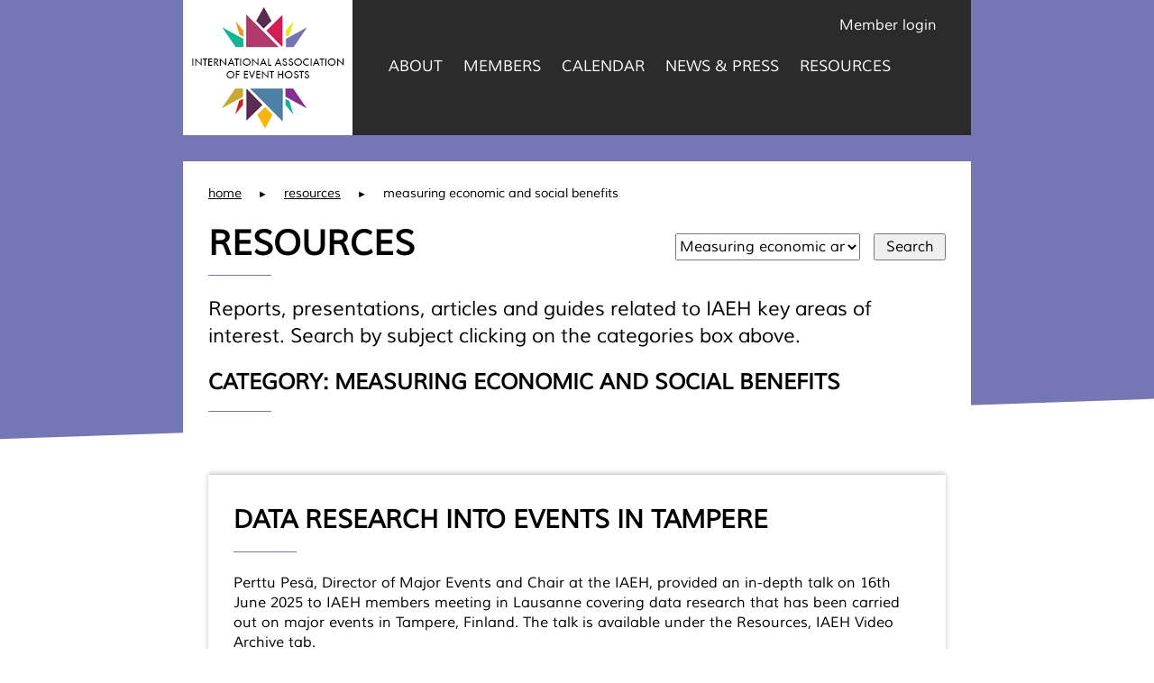

--- FILE ---
content_type: text/html; charset=UTF-8
request_url: https://www.eventhosts.org/resources/category/measuring-economic-and-social-benefits/
body_size: 13356
content:
<!doctype html>
<html class="no-js" lang="">
    <head>
        <meta charset="UTF-8">
        <meta http-equiv="x-ua-compatible" content="ie=edge">
        <meta name="viewport" content="width=device-width, initial-scale=1, minimum-scale=1.0, maximum-scale=1.0, user-scalable=no">
        <meta name='robots' content='index, follow, max-image-preview:large, max-snippet:-1, max-video-preview:-1' />
	<style>img:is([sizes="auto" i], [sizes^="auto," i]) { contain-intrinsic-size: 3000px 1500px }</style>
	
	<!-- This site is optimized with the Yoast SEO plugin v26.8 - https://yoast.com/product/yoast-seo-wordpress/ -->
	<title>Measuring economic and social benefits Archives - International Association of Event Hosts</title>
	<link rel="canonical" href="https://www.eventhosts.org/resources/category/measuring-economic-and-social-benefits/" />
	<meta property="og:locale" content="en_GB" />
	<meta property="og:type" content="article" />
	<meta property="og:title" content="Measuring economic and social benefits Archives - International Association of Event Hosts" />
	<meta property="og:url" content="https://www.eventhosts.org/resources/category/measuring-economic-and-social-benefits/" />
	<meta property="og:site_name" content="International Association of Event Hosts" />
	<meta name="twitter:card" content="summary_large_image" />
	<script type="application/ld+json" class="yoast-schema-graph">{"@context":"https://schema.org","@graph":[{"@type":"CollectionPage","@id":"https://www.eventhosts.org/resources/category/measuring-economic-and-social-benefits/","url":"https://www.eventhosts.org/resources/category/measuring-economic-and-social-benefits/","name":"Measuring economic and social benefits Archives - International Association of Event Hosts","isPartOf":{"@id":"https://www.eventhosts.org/#website"},"breadcrumb":{"@id":"https://www.eventhosts.org/resources/category/measuring-economic-and-social-benefits/#breadcrumb"},"inLanguage":"en-GB"},{"@type":"BreadcrumbList","@id":"https://www.eventhosts.org/resources/category/measuring-economic-and-social-benefits/#breadcrumb","itemListElement":[{"@type":"ListItem","position":1,"name":"Home","item":"https://www.eventhosts.org/"},{"@type":"ListItem","position":2,"name":"Measuring economic and social benefits"}]},{"@type":"WebSite","@id":"https://www.eventhosts.org/#website","url":"https://www.eventhosts.org/","name":"International Association of Event Hosts","description":"","potentialAction":[{"@type":"SearchAction","target":{"@type":"EntryPoint","urlTemplate":"https://www.eventhosts.org/?s={search_term_string}"},"query-input":{"@type":"PropertyValueSpecification","valueRequired":true,"valueName":"search_term_string"}}],"inLanguage":"en-GB"}]}</script>
	<!-- / Yoast SEO plugin. -->


<link rel="alternate" type="application/rss+xml" title="International Association of Event Hosts &raquo; Feed" href="https://www.eventhosts.org/feed/" />
<link rel="alternate" type="application/rss+xml" title="International Association of Event Hosts &raquo; Comments Feed" href="https://www.eventhosts.org/comments/feed/" />
<link rel="alternate" type="application/rss+xml" title="International Association of Event Hosts &raquo; Measuring economic and social benefits Category Feed" href="https://www.eventhosts.org/resources/category/measuring-economic-and-social-benefits/feed/" />
<link rel='stylesheet' id='wp-block-library-css' href='https://www.eventhosts.org/wp-includes/css/dist/block-library/style.min.css?ver=6.7.4' type='text/css' media='all' />
<style id='classic-theme-styles-inline-css' type='text/css'>
/*! This file is auto-generated */
.wp-block-button__link{color:#fff;background-color:#32373c;border-radius:9999px;box-shadow:none;text-decoration:none;padding:calc(.667em + 2px) calc(1.333em + 2px);font-size:1.125em}.wp-block-file__button{background:#32373c;color:#fff;text-decoration:none}
</style>
<style id='global-styles-inline-css' type='text/css'>
:root{--wp--preset--aspect-ratio--square: 1;--wp--preset--aspect-ratio--4-3: 4/3;--wp--preset--aspect-ratio--3-4: 3/4;--wp--preset--aspect-ratio--3-2: 3/2;--wp--preset--aspect-ratio--2-3: 2/3;--wp--preset--aspect-ratio--16-9: 16/9;--wp--preset--aspect-ratio--9-16: 9/16;--wp--preset--color--black: #000000;--wp--preset--color--cyan-bluish-gray: #abb8c3;--wp--preset--color--white: #ffffff;--wp--preset--color--pale-pink: #f78da7;--wp--preset--color--vivid-red: #cf2e2e;--wp--preset--color--luminous-vivid-orange: #ff6900;--wp--preset--color--luminous-vivid-amber: #fcb900;--wp--preset--color--light-green-cyan: #7bdcb5;--wp--preset--color--vivid-green-cyan: #00d084;--wp--preset--color--pale-cyan-blue: #8ed1fc;--wp--preset--color--vivid-cyan-blue: #0693e3;--wp--preset--color--vivid-purple: #9b51e0;--wp--preset--gradient--vivid-cyan-blue-to-vivid-purple: linear-gradient(135deg,rgba(6,147,227,1) 0%,rgb(155,81,224) 100%);--wp--preset--gradient--light-green-cyan-to-vivid-green-cyan: linear-gradient(135deg,rgb(122,220,180) 0%,rgb(0,208,130) 100%);--wp--preset--gradient--luminous-vivid-amber-to-luminous-vivid-orange: linear-gradient(135deg,rgba(252,185,0,1) 0%,rgba(255,105,0,1) 100%);--wp--preset--gradient--luminous-vivid-orange-to-vivid-red: linear-gradient(135deg,rgba(255,105,0,1) 0%,rgb(207,46,46) 100%);--wp--preset--gradient--very-light-gray-to-cyan-bluish-gray: linear-gradient(135deg,rgb(238,238,238) 0%,rgb(169,184,195) 100%);--wp--preset--gradient--cool-to-warm-spectrum: linear-gradient(135deg,rgb(74,234,220) 0%,rgb(151,120,209) 20%,rgb(207,42,186) 40%,rgb(238,44,130) 60%,rgb(251,105,98) 80%,rgb(254,248,76) 100%);--wp--preset--gradient--blush-light-purple: linear-gradient(135deg,rgb(255,206,236) 0%,rgb(152,150,240) 100%);--wp--preset--gradient--blush-bordeaux: linear-gradient(135deg,rgb(254,205,165) 0%,rgb(254,45,45) 50%,rgb(107,0,62) 100%);--wp--preset--gradient--luminous-dusk: linear-gradient(135deg,rgb(255,203,112) 0%,rgb(199,81,192) 50%,rgb(65,88,208) 100%);--wp--preset--gradient--pale-ocean: linear-gradient(135deg,rgb(255,245,203) 0%,rgb(182,227,212) 50%,rgb(51,167,181) 100%);--wp--preset--gradient--electric-grass: linear-gradient(135deg,rgb(202,248,128) 0%,rgb(113,206,126) 100%);--wp--preset--gradient--midnight: linear-gradient(135deg,rgb(2,3,129) 0%,rgb(40,116,252) 100%);--wp--preset--font-size--small: 13px;--wp--preset--font-size--medium: 20px;--wp--preset--font-size--large: 36px;--wp--preset--font-size--x-large: 42px;--wp--preset--spacing--20: 0.44rem;--wp--preset--spacing--30: 0.67rem;--wp--preset--spacing--40: 1rem;--wp--preset--spacing--50: 1.5rem;--wp--preset--spacing--60: 2.25rem;--wp--preset--spacing--70: 3.38rem;--wp--preset--spacing--80: 5.06rem;--wp--preset--shadow--natural: 6px 6px 9px rgba(0, 0, 0, 0.2);--wp--preset--shadow--deep: 12px 12px 50px rgba(0, 0, 0, 0.4);--wp--preset--shadow--sharp: 6px 6px 0px rgba(0, 0, 0, 0.2);--wp--preset--shadow--outlined: 6px 6px 0px -3px rgba(255, 255, 255, 1), 6px 6px rgba(0, 0, 0, 1);--wp--preset--shadow--crisp: 6px 6px 0px rgba(0, 0, 0, 1);}:where(.is-layout-flex){gap: 0.5em;}:where(.is-layout-grid){gap: 0.5em;}body .is-layout-flex{display: flex;}.is-layout-flex{flex-wrap: wrap;align-items: center;}.is-layout-flex > :is(*, div){margin: 0;}body .is-layout-grid{display: grid;}.is-layout-grid > :is(*, div){margin: 0;}:where(.wp-block-columns.is-layout-flex){gap: 2em;}:where(.wp-block-columns.is-layout-grid){gap: 2em;}:where(.wp-block-post-template.is-layout-flex){gap: 1.25em;}:where(.wp-block-post-template.is-layout-grid){gap: 1.25em;}.has-black-color{color: var(--wp--preset--color--black) !important;}.has-cyan-bluish-gray-color{color: var(--wp--preset--color--cyan-bluish-gray) !important;}.has-white-color{color: var(--wp--preset--color--white) !important;}.has-pale-pink-color{color: var(--wp--preset--color--pale-pink) !important;}.has-vivid-red-color{color: var(--wp--preset--color--vivid-red) !important;}.has-luminous-vivid-orange-color{color: var(--wp--preset--color--luminous-vivid-orange) !important;}.has-luminous-vivid-amber-color{color: var(--wp--preset--color--luminous-vivid-amber) !important;}.has-light-green-cyan-color{color: var(--wp--preset--color--light-green-cyan) !important;}.has-vivid-green-cyan-color{color: var(--wp--preset--color--vivid-green-cyan) !important;}.has-pale-cyan-blue-color{color: var(--wp--preset--color--pale-cyan-blue) !important;}.has-vivid-cyan-blue-color{color: var(--wp--preset--color--vivid-cyan-blue) !important;}.has-vivid-purple-color{color: var(--wp--preset--color--vivid-purple) !important;}.has-black-background-color{background-color: var(--wp--preset--color--black) !important;}.has-cyan-bluish-gray-background-color{background-color: var(--wp--preset--color--cyan-bluish-gray) !important;}.has-white-background-color{background-color: var(--wp--preset--color--white) !important;}.has-pale-pink-background-color{background-color: var(--wp--preset--color--pale-pink) !important;}.has-vivid-red-background-color{background-color: var(--wp--preset--color--vivid-red) !important;}.has-luminous-vivid-orange-background-color{background-color: var(--wp--preset--color--luminous-vivid-orange) !important;}.has-luminous-vivid-amber-background-color{background-color: var(--wp--preset--color--luminous-vivid-amber) !important;}.has-light-green-cyan-background-color{background-color: var(--wp--preset--color--light-green-cyan) !important;}.has-vivid-green-cyan-background-color{background-color: var(--wp--preset--color--vivid-green-cyan) !important;}.has-pale-cyan-blue-background-color{background-color: var(--wp--preset--color--pale-cyan-blue) !important;}.has-vivid-cyan-blue-background-color{background-color: var(--wp--preset--color--vivid-cyan-blue) !important;}.has-vivid-purple-background-color{background-color: var(--wp--preset--color--vivid-purple) !important;}.has-black-border-color{border-color: var(--wp--preset--color--black) !important;}.has-cyan-bluish-gray-border-color{border-color: var(--wp--preset--color--cyan-bluish-gray) !important;}.has-white-border-color{border-color: var(--wp--preset--color--white) !important;}.has-pale-pink-border-color{border-color: var(--wp--preset--color--pale-pink) !important;}.has-vivid-red-border-color{border-color: var(--wp--preset--color--vivid-red) !important;}.has-luminous-vivid-orange-border-color{border-color: var(--wp--preset--color--luminous-vivid-orange) !important;}.has-luminous-vivid-amber-border-color{border-color: var(--wp--preset--color--luminous-vivid-amber) !important;}.has-light-green-cyan-border-color{border-color: var(--wp--preset--color--light-green-cyan) !important;}.has-vivid-green-cyan-border-color{border-color: var(--wp--preset--color--vivid-green-cyan) !important;}.has-pale-cyan-blue-border-color{border-color: var(--wp--preset--color--pale-cyan-blue) !important;}.has-vivid-cyan-blue-border-color{border-color: var(--wp--preset--color--vivid-cyan-blue) !important;}.has-vivid-purple-border-color{border-color: var(--wp--preset--color--vivid-purple) !important;}.has-vivid-cyan-blue-to-vivid-purple-gradient-background{background: var(--wp--preset--gradient--vivid-cyan-blue-to-vivid-purple) !important;}.has-light-green-cyan-to-vivid-green-cyan-gradient-background{background: var(--wp--preset--gradient--light-green-cyan-to-vivid-green-cyan) !important;}.has-luminous-vivid-amber-to-luminous-vivid-orange-gradient-background{background: var(--wp--preset--gradient--luminous-vivid-amber-to-luminous-vivid-orange) !important;}.has-luminous-vivid-orange-to-vivid-red-gradient-background{background: var(--wp--preset--gradient--luminous-vivid-orange-to-vivid-red) !important;}.has-very-light-gray-to-cyan-bluish-gray-gradient-background{background: var(--wp--preset--gradient--very-light-gray-to-cyan-bluish-gray) !important;}.has-cool-to-warm-spectrum-gradient-background{background: var(--wp--preset--gradient--cool-to-warm-spectrum) !important;}.has-blush-light-purple-gradient-background{background: var(--wp--preset--gradient--blush-light-purple) !important;}.has-blush-bordeaux-gradient-background{background: var(--wp--preset--gradient--blush-bordeaux) !important;}.has-luminous-dusk-gradient-background{background: var(--wp--preset--gradient--luminous-dusk) !important;}.has-pale-ocean-gradient-background{background: var(--wp--preset--gradient--pale-ocean) !important;}.has-electric-grass-gradient-background{background: var(--wp--preset--gradient--electric-grass) !important;}.has-midnight-gradient-background{background: var(--wp--preset--gradient--midnight) !important;}.has-small-font-size{font-size: var(--wp--preset--font-size--small) !important;}.has-medium-font-size{font-size: var(--wp--preset--font-size--medium) !important;}.has-large-font-size{font-size: var(--wp--preset--font-size--large) !important;}.has-x-large-font-size{font-size: var(--wp--preset--font-size--x-large) !important;}
:where(.wp-block-post-template.is-layout-flex){gap: 1.25em;}:where(.wp-block-post-template.is-layout-grid){gap: 1.25em;}
:where(.wp-block-columns.is-layout-flex){gap: 2em;}:where(.wp-block-columns.is-layout-grid){gap: 2em;}
:root :where(.wp-block-pullquote){font-size: 1.5em;line-height: 1.6;}
</style>
<link rel='stylesheet' id='cpsh-shortcodes-css' href='https://www.eventhosts.org/wp-content/plugins/column-shortcodes//assets/css/shortcodes.css?ver=1.0.1' type='text/css' media='all' />
<link rel='stylesheet' id='iaeh-css' href='https://www.eventhosts.org/wp-content/themes/iaeh/style.css?ver=1622732653' type='text/css' media='all' />
<script type="text/javascript" src="https://www.eventhosts.org/wp-includes/js/jquery/jquery.min.js?ver=3.7.1" id="jquery-core-js"></script>
<link rel="https://api.w.org/" href="https://www.eventhosts.org/wp-json/" /><link rel="EditURI" type="application/rsd+xml" title="RSD" href="https://www.eventhosts.org/xmlrpc.php?rsd" />
<meta name="generator" content="WordPress 6.7.4" />
<link rel="icon" href="https://www.eventhosts.org/wp-content/uploads/2018/03/cropped-favicon-32x32.png" sizes="32x32" />
<link rel="icon" href="https://www.eventhosts.org/wp-content/uploads/2018/03/cropped-favicon-192x192.png" sizes="192x192" />
<link rel="apple-touch-icon" href="https://www.eventhosts.org/wp-content/uploads/2018/03/cropped-favicon-180x180.png" />
<meta name="msapplication-TileImage" content="https://www.eventhosts.org/wp-content/uploads/2018/03/cropped-favicon-270x270.png" />

        <!-- Google Analytics -->
        <script>
            (function(b,o,i,l,e,r){b.GoogleAnalyticsObject=l;b[l]||(b[l]=
            function(){(b[l].q=b[l].q||[]).push(arguments)});b[l].l=+new Date;
            e=o.createElement(i);r=o.getElementsByTagName(i)[0];
            e.src='https://www.google-analytics.com/analytics.js';
            r.parentNode.insertBefore(e,r)}(window,document,'script','ga'));
            ga('create','UA-81402966-1','auto');ga('send','pageview');
        </script>

        <link rel="stylesheet" href="https://pro.fontawesome.com/releases/v5.6.1/css/solid.css" integrity="sha384-pbj30780YbUh3WmbEAhOL8tHgoaU4xrdmAN+RewL6HsW9EOMIIE4+6rerMXTfJXq" crossorigin="anonymous">
        <link rel="stylesheet" href="https://pro.fontawesome.com/releases/v5.6.1/css/brands.css" integrity="sha384-2k7wpGHb3PA1OZUtSqAk+nIVo2wgBQdEoL1F/FnC+/HHi2bh3N9aSstY0Af72gka" crossorigin="anonymous">
		<link rel="stylesheet" href="https://pro.fontawesome.com/releases/v5.6.1/css/fontawesome.css" integrity="sha384-GQK3B9PHv3SNzYUrdlEpL6CFKQlW/Co4va906SViL0F6U16Li47NXtvwWmFnetYk" crossorigin="anonymous">
  		<link rel="stylesheet" href="https://use.fontawesome.com/releases/v5.6.1/css/v4-shims.css">
    </head>
    <body class="archive tax-iahr-cat term-measuring-economic-and-social-benefits term-33">

        <!--[if lt IE 8]>
            <p class="browserupgrade">You are using an <strong>outdated</strong> browser. Please <a href="http://browsehappy.com/">upgrade your browser</a> to improve your experience.</p>
        <![endif]-->
        <div id="wrap">

        	<header class="internal centered">
        		<a href="https://www.eventhosts.org/" class="logo" title="International Association of Event Hosts"><span></span></a>
        		<div id="nav-trigger">
					<span></span>
				    <span></span>
					<span></span>
					<span></span>
				</div>
		        <nav>
			    	<ul id="menu-header" class="menu"><li id="menu-item-15" class="menu-item menu-item-type-post_type menu-item-object-page menu-item-has-children menu-item-15"><a href="https://www.eventhosts.org/about/">About</a>
<ul class="sub-menu">
	<li id="menu-item-42" class="menu-item menu-item-type-post_type menu-item-object-page menu-item-42"><a href="https://www.eventhosts.org/about/governance/">Directors</a></li>
	<li id="menu-item-44" class="menu-item menu-item-type-post_type menu-item-object-page menu-item-44"><a href="https://www.eventhosts.org/about/origins/">Origins</a></li>
	<li id="menu-item-17" class="menu-item menu-item-type-post_type menu-item-object-page menu-item-17"><a href="https://www.eventhosts.org/how-we-work/">How we work</a></li>
</ul>
</li>
<li id="menu-item-3122" class="menu-item menu-item-type-post_type_archive menu-item-object-members menu-item-has-children menu-item-3122"><a href="https://www.eventhosts.org/members/">Members</a>
<ul class="sub-menu">
	<li id="menu-item-100" class="menu-item menu-item-type-post_type menu-item-object-page menu-item-100"><a href="https://www.eventhosts.org/become-a-member/">Become a Member</a></li>
</ul>
</li>
<li id="menu-item-3123" class="menu-item menu-item-type-post_type_archive menu-item-object-calendar menu-item-has-children menu-item-3123"><a href="https://www.eventhosts.org/calendar/">Calendar</a>
<ul class="sub-menu">
	<li id="menu-item-3124" class="menu-item menu-item-type-post_type_archive menu-item-object-event menu-item-3124"><a href="https://www.eventhosts.org/events/">Events</a></li>
</ul>
</li>
<li id="menu-item-654" class="menu-item menu-item-type-post_type menu-item-object-page current_page_parent menu-item-has-children menu-item-654"><a href="https://www.eventhosts.org/news-press/">News &#038; Press</a>
<ul class="sub-menu">
	<li id="menu-item-813" class="menu-item menu-item-type-post_type menu-item-object-page menu-item-813"><a href="https://www.eventhosts.org/news-press/newsletters/">Newsletters</a></li>
</ul>
</li>
<li id="menu-item-182" class="menu-item menu-item-type-post_type_archive menu-item-object-resources menu-item-has-children menu-item-182"><a href="https://www.eventhosts.org/resources/">Resources</a>
<ul class="sub-menu">
	<li id="menu-item-1795" class="menu-item menu-item-type-post_type menu-item-object-page menu-item-1795"><a href="https://www.eventhosts.org/resources/event-impact-standards/">Event Impact Standards</a></li>
	<li id="menu-item-2516" class="menu-item menu-item-type-post_type_archive menu-item-object-webinars menu-item-2516"><a href="https://www.eventhosts.org/webinars/">IAEH Video Archive</a></li>
</ul>
</li>
</ul>        			<div class="contact">
						<h2 class="noline">Member Login</h2>
						<p>For all enquires, please email <a href="mailto:admin@eventhosts.org">admin@eventhosts.org</a></p>
						<p class="button"><a href="https://www.eventhosts.org/become-a-member/" class="squarebutton">Become a Member</a></p>
					</div>
	        	</nav>
	        	<a href="#login-popup" id="memberlogin" class="memberlogin">Member login</a>        	</header>


        	<main>
<article class="default">
	<header>
		
<div class="clip noimage">
	</div>	</header>
	<div class="content internal pad">
		<div class="intro">
			<p class="breadcrumb">
				<!-- Breadcrumb NavXT 7.2.0 -->
<span property="itemListElement" typeof="ListItem"><a property="item" typeof="WebPage" title="Go to International Association of Event Hosts." href="https://www.eventhosts.org" class="home"><span property="name">home</span></a><meta property="position" content="1"></span><span class="separator"> ► </span><span property="itemListElement" typeof="ListItem"><a property="item" typeof="WebPage" href="https://www.eventhosts.org/resources/" class="archive post-resources-archive"><span property="name">Resources</span></a><meta property="position" content="2"></span><span class="separator"> ► </span><span property="itemListElement" typeof="ListItem"><span property="name">Measuring economic and social benefits</span><meta property="position" content="3"></span>			</p>
			<h1>Resources</h1>
			<p class="intro">Reports, presentations, articles and guides related to IAEH key areas of interest. Search by subject clicking on the categories box above.</p>
			<h2>Category: Measuring economic and social benefits</h2>				<div class="catfilter">
					<select name="cat" id="cat">
						<option value="https://www.eventhosts.org/resources/">Show all categories</option>
													<option value="https://www.eventhosts.org/resources/category/achieving-sustainability/">Achieving sustainability</option>
														<option value="https://www.eventhosts.org/resources/category/alternative-sources-of-funding/">Alternative sources of funding</option>
														<option value="https://www.eventhosts.org/resources/category/attracting-visiting-tourists/">Attracting visiting tourists</option>
														<option value="https://www.eventhosts.org/resources/category/covid-19-and-events/">COVID-19 and Events</option>
														<option value="https://www.eventhosts.org/resources/category/generating-public-support/">Generating public support</option>
														<option value="https://www.eventhosts.org/resources/category/hosting-safely-securely-and-on-budget/">Hosting safely, securely and on budget</option>
														<option value="https://www.eventhosts.org/resources/category/increasing-community-and-sport-participation/">Increasing community and sport participation</option>
														<option value="https://www.eventhosts.org/resources/category/measuring-economic-and-social-benefits/" selected>Measuring economic and social benefits</option>
														<option value="https://www.eventhosts.org/resources/category/placemaking/">Place-making</option>
														<option value="https://www.eventhosts.org/resources/category/promoting-transparency/">Promoting transparency</option>
												</select>
					<button id="catsearch">Search</button>
				</div><!-- .catfilter -->
						</div><!-- .intro -->
		    			<article class="pad">
    				<h2>Data research into events in Tampere</h2>
    				    					<div class="membersonly">Members Only</div>
    					
    				<div class="fulltext">
    					<p>Perttu Pesä, Director of Major Events and Chair at the IAEH, provided an in-depth talk on 16th June 2025 to IAEH members meeting in Lausanne covering data research that has been carried out on major events in Tampere, Finland. The talk is available under the Resources, IAEH Video Archive tab.</p>
<p><strong>1)</strong> <strong>Monitoring models</strong><br />
&#8211; Objectives<br />
&#8211; Indicators<br />
&#8211; Starting points for partnership and financial support for events<br />
&#8211; Distinguishing events</p>
<p><strong>2) Figures and rankings</strong><br />
&#8211; Event visitors, sales and turnover<br />
&#8211; Visitors at selected events and venues<br />
&#8211; Overview of the event industry in Tampere<br />
&#8211; Collecting public feedback<br />
&#8211; Spending by visitors breakdown</p>
<p>&nbsp;</p>
    				</div>
    				<p class="more"><a href="https://www.eventhosts.org/wp-content/themes/iaeh/lib/cpt/resources/download.php?id=4433" class="login">+ Download Resource</a></p>
    			</article>
    			    			<article class="pad">
    				<h2>Host cities identify key learnings for delivering impact</h2>
    				
    				<div class="fulltext">
    					<p>On 2<sup>nd</sup> December 2024, representatives of IAEH member organisations and selected guests attending the Host City conference, held a Destination Workshop focusing on economic, social and environmental impacts from major events. The following topics were covered:</p>
<p><strong>Common Indicators for Measuring the Impact of Events</strong><br />
– Relevance of cultural and business events<br />
– Soft power and influence<br />
– Gathering and reporting robust data</p>
<p><strong>Economic Indicators</strong><br />
– Urban regeneration<br />
– Brand association<br />
– Employability</p>
<p><strong>Social and Environmental Indicators</strong><br />
– Programmes of community engagement<br />
– Dedicated individuals holding responsibility within the organising team<br />
– Commitment to an ongoing relationship for legacy</p>
<p>&nbsp;</p>
    				</div>
    				<p class="more"><a href="https://www.eventhosts.org/wp-content/themes/iaeh/lib/cpt/resources/download.php?id=4377">+ Download Resource</a></p>
    			</article>
    			    			<article class="pad">
    				<h2>Practical Applications of the Common Indicators</h2>
    				    					<div class="membersonly">Members Only</div>
    					
    				<div class="fulltext">
    					<p>Iain Edmondson, IAEH Honorary Member and Founder and Manager of Legacy Delivery, continues his insightful series on the Common Indicators for Measuring the Impact of Events, this time by considering their practical application:</p>
<p>– The importance of relativity and comparison in impact assessment guidance<br />
– Using KPIs to plan and deliver, with before and after examples<br />
– Choosing relevant common indicators for events<br />
– Super League Triathlon exemplified- use of previous cases for future preparation<br />
– Use of KPIs to consider who and how an event should impact<br />
– Use of self-assessment scales<br />
– Different frameworks for different purposes<br />
– National wellbeing indicators framework case example</p>
    				</div>
    				<p class="more"><a href="https://www.eventhosts.org/wp-content/themes/iaeh/lib/cpt/resources/download.php?id=4121" class="login">+ Download Resource</a></p>
    			</article>
    			    			<article class="pad">
    				<h2>ASOIF &#8211; The Changing Landscape of Global Sport</h2>
    				    					<div class="membersonly">Members Only</div>
    					
    				<div class="fulltext">
    					<p>As part of the 2021 IAEH AGM’s programme, ASOIF Executive Director <strong>Andrew Ryan</strong> was invited to share insights on the landscape of IF events in the coming years. The slide deck is available to members only here.</p>
<p>The <strong>Association of Summer Olympic International Federations (ASOIF)</strong> is the umbrella organisation for the 33 sports on the summer Olympic Games programme for Tokyo 2020.</p>
<p>Andrew’s presentation included the following content:<br />
– Global Trends Impacting Sports<br />
– Future of Global Sport<br />
– Impacts of Covid-19<br />
– Event Impact Studies</p>
    				</div>
    				<p class="more"><a href="https://www.eventhosts.org/wp-content/themes/iaeh/lib/cpt/resources/download.php?id=3547" class="login">+ Download Resource</a></p>
    			</article>
    			    			<article class="pad">
    				<h2>Evaluating Resident Sentiment to Inform the Development of Sports Tourism</h2>
    				    					<div class="membersonly">Members Only</div>
    					
    				<div class="fulltext">
    					<p>The ability to better understand the ever-growing role os sport tourism within local communities is of utmost importance.</p>
<p>During July 2020, a self-completion survey was completed by 4,000 adults across the four regions (Midwest, Northeast, South, and West) of the United States (1,000 respondents from each region). Survey respondents were asked to identify their level of support when it came to hosting and/or attending, participating in, or watching various types of sporting events (outdoor, youth, amateur, collegiate, and professional). The study also sought to assess respondents’ perceptions of event safety during the COVID-19 pandemic.</p>
<p>This white paper is based on a 2020 study conducted by <em>Longwoods Internatoional </em>and was shared by IAEH member <a href="https://www.eventhosts.org/members/#sports-eta" target="_blank" rel="noopener">Sports ETA</a>.</p>
    				</div>
    				<p class="more"><a href="https://www.eventhosts.org/wp-content/themes/iaeh/lib/cpt/resources/download.php?id=3508" class="login">+ Download Resource</a></p>
    			</article>
    			    			<article class="pad">
    				<h2>Sport Tourism: State of the Industry Report (2019)</h2>
    				    					<div class="membersonly">Members Only</div>
    					
    				<div class="fulltext">
    					<p>To quantify the economic significance of the sports tourism sector in the U.S., Tourism Economics prepared a comprehensive model using multiple primary and secondary data sources to quantify the economic impacts arising from sports-related travel spending.<span class="Apple-converted-space"> </span></p>
<p>Impact modeling is based on an IMPLAN Input-Output (I-O) model for the U.S. The results of this study show the scope of the sports tourism sector in terms of direct sports-related travel spending, as well as total economic impacts, including employment, household income, and tax impacts in the broader economy.<span class="Apple-converted-space"> </span></p>
<p>This report was prepared by Tourism Economics for IAEH member <a href="https://www.sportseta.org" target="_blank" rel="noopener noreferrer">Sports Events and Tourism Association</a> (Sports ETA &#8211; USA).</p>
    				</div>
    				<p class="more"><a href="https://www.eventhosts.org/wp-content/themes/iaeh/lib/cpt/resources/download.php?id=3131" class="login">+ Download Resource</a></p>
    			</article>
    			    			<article class="pad">
    				<h2>2020 IAEH Members&#8217; Survey Full Results</h2>
    				    					<div class="membersonly">Members Only</div>
    					
    				<div class="fulltext">
    					<p>The IAEH consults its members every year to understand their experiences and expectations, key areas of interest and to make sure the activities proposed remain relevant. Thisyear, with the uncertainty of COVID-19 and its impact on events globally, the need to ensure the IAEH provides the right content, in the right format, is more important than ever.</p>
<p>This year, 24 out of 41 members, participated and shared their thoughts on the IAEH resources, activities and administration. The survey also included a section with questions related to the COVID-19 crisis.</p>
<p>This document lists the full results of the 2020 Members’ Survey.</p>
    				</div>
    				<p class="more"><a href="https://www.eventhosts.org/wp-content/themes/iaeh/lib/cpt/resources/download.php?id=2810" class="login">+ Download Resource</a></p>
    			</article>
    			    			<article class="pad">
    				<h2>2019-2020 IAEH Annual Report</h2>
    				    					<div class="membersonly">Members Only</div>
    					
    				<div class="fulltext">
    					<p>This report summarises the IAEH activities between April 2019 and April 2020 and includes information on current membership, current administration, and plans for 2020-2021. It also informs members on IAEH&#8217;s finance as well as budget for the year ahead.</p>
    				</div>
    				<p class="more"><a href="https://www.eventhosts.org/wp-content/themes/iaeh/lib/cpt/resources/download.php?id=2798" class="login">+ Download Resource</a></p>
    			</article>
    			    			<article class="pad">
    				<h2>2019 IAEH Annual Forum Presentation</h2>
    				    					<div class="membersonly">Members Only</div>
    					
    				<div class="fulltext">
    					<p>Slides used at the 2019 IAEH Annual Forum in the Gold Coast, Australia, on 6th May, including the following sections:</p>
<p>&#8211; Annual Report 2018-2019<br />
&#8211; Kerry Petersen&#8217;s (Deputy Director-General, Office of the Commonwealth Games) presentation: Maximising GC2018 Legacy Outcomes<br />
&#8211; Iain Edmondson&#8217;s (IAEH Director) presentation on the Event Impact Standards project<br />
&#8211; Work Plan 2019-2020<br />
&#8211; Financial Report</p>
    				</div>
    				<p class="more"><a href="https://www.eventhosts.org/wp-content/themes/iaeh/lib/cpt/resources/download.php?id=2270" class="login">+ Download Resource</a></p>
    			</article>
    			    			<article class="pad">
    				<h2>Gold Coast 2018 Commonwealth Games Report</h2>
    				
    				<div class="fulltext">
    					<p>The post games report of the Gold Coast 2018 Commonwealth Games compiled by the office of the Commonwealth Games, Department of Innovation, Tourism Industry Development and the Commonwealth Games and published by the State of Queensland.</p>
<p>This report includes sections on legacy, governance and finance.</p>
    				</div>
    				<p class="more"><a href="https://www.eventhosts.org/wp-content/themes/iaeh/lib/cpt/resources/download.php?id=2266">+ Download Resource</a></p>
    			</article>
    			    			<article class="pad">
    				<h2>Gold Coast 2018 Commonwealth Games &#8211; Visitor Study</h2>
    				
    				<div class="fulltext">
    					<p>Evaluation report prepared by Culture Counts on behalf of the Queensland’s government’s office of the Commonwealth Games.</p>
<div class="page" title="Page 9">
<div class="layoutArea">
<div class="column">
<p>This report contains the findings of an extensive program of primary research, including 13,780 online and intercept survey responses collected from public attendees and volunteers. The methodology for evaluating the experience and expenditure of Commonwealth Games visitors involved four key components:</p>
<div class="page" title="Page 9">
<div class="layoutArea">
<div class="column">
<ol>
<li>Evaluation planning</li>
<li>Survey development</li>
<li>Evaluation coordination</li>
<li>Visitor behaviour and expenditure analysis</li>
</ol>
<div class="page" title="Page 54">
<div class="layoutArea">
<div class="column">
<p>An estimated total of 591,332 visitors attended or participated in GC2018 across nine visitor categories. Of these, 64% were locals or day-trippers, 28% were domestic overnight visitors, and 8% were overseas visitors. A total of $300 million in direct expenditure and ticket sales is estimated to have been contributed to the Queensland economy by all visitor, attendee and participant groups associated with GC2018.</p>
</div>
</div>
</div>
</div>
</div>
</div>
</div>
</div>
</div>
    				</div>
    				<p class="more"><a href="https://www.eventhosts.org/wp-content/themes/iaeh/lib/cpt/resources/download.php?id=2217">+ Download Resource</a></p>
    			</article>
    			    			<article class="pad">
    				<h2>Tokyo 2020 Legacy Planning</h2>
    				    					<div class="membersonly">Members Only</div>
    					
    				<div class="fulltext">
    					<p>Presentation delivered by Dr Munehiko Harada of the Waseda University and Chairman of Japan Sport Tourism Alliance at the 2018 Annual Forum of the International Association of Event Hosts, in Bangkok, on April 19th.</p>
    				</div>
    				<p class="more"><a href="https://www.eventhosts.org/wp-content/themes/iaeh/lib/cpt/resources/download.php?id=1487" class="login">+ Download Resource</a></p>
    			</article>
    			    			<article class="pad">
    				<h2>OECD Recommendation on Global Events and Local Development</h2>
    				
    				<div class="fulltext">
    					<div class="page" title="Page 3">
<div class="layoutArea">
<div class="column">
<p>The Recommendation on Global Events and Local Development was adopted by the OECD Council meeting at Ministerial level on 30 May 2018. It aims to provide members and non-members with a comprehensive overview of the main tenets of the framework conditions required to realise more sustainable global events and more effective delivery mechanisms and to build stronger capacities to leverage local benefits.</p>
</div>
</div>
</div>
    				</div>
    				<p class="more"><a href="https://www.eventhosts.org/wp-content/themes/iaeh/lib/cpt/resources/download.php?id=1454">+ Download Resource</a></p>
    			</article>
    			    			<article class="pad">
    				<h2>eventIMPACTS &#8211; Economic Impact Toolkit</h2>
    				
    				<div class="fulltext">
    					<p>The eventIMPACTS Toolkit is intended to provide organisers and supporters of public events with some key guidance and good practice principles for evaluating impacts associated with their event. The project is backed by the UK government. Click <strong><a href="http://www.eventimpacts.com/" target="_blank" rel="noopener">here</a></strong> to access the eventIMPACTS website.</p>
<div class="page" title="Page 1">
<div class="section">
<div class="layoutArea">
<div class="column">
<p>The ‘economic impact’ of a major event refers to the total amount of additional expenditure generated within a defined area, as a direct consequence of staging the event. For most events, spending by visitors in the local area (and in particular on accommodation) is the biggest factor in generating economic impact; however, spending by event organisers is another important consideration. Economic Impact studies typically seek to establish the net change in a host economy – in other words, cash inflows and outflows are measured to establish the net outcome.</p>
</div>
<p>This Toolkit suggests three different levels of impact (basic, intermediate, and advanced) and guides the user through different routes to measurement.</p>
</div>
</div>
</div>
    				</div>
    				<p class="more"><a href="https://www.eventhosts.org/wp-content/themes/iaeh/lib/cpt/resources/download.php?id=1301">+ Download Resource</a></p>
    			</article>
    			    			<article class="pad">
    				<h2>2017 World Masters Games &#8211; Final Report</h2>
    				
    				<div class="fulltext">
    					<p>The city of Auckland in New Zealand hosted the 9<sup>th</sup> edition of the World Masters Games between 21st and 30th of April 2017. This comprehensive report shows the results of the event through 8 different areas: governance, finance and corporate services, commercial, marketing and communications, sports and venues, games operations, volunteers, and ceremonies and events. It also includes a section on the research methodologies applied to assess different aspects of the event.</p>
<p>The Auckland WMG operated under key performance indicators (KPI) and three underlying contracts encompassing the achievement of specific goals. The report shows the specific KPI targets that guided all WMG2017 activity comprising athlete targets, economic benefit targets, revenue targets/break-even budget, and satisfaction targets (customers, partners and public).</p>
<p>Challenges related to the delivery of the event such as coordinating multiple partners and realising consistency of service from providers and the experience of participants were also presented in this report.</p>
    				</div>
    				<p class="more"><a href="https://www.eventhosts.org/wp-content/themes/iaeh/lib/cpt/resources/download.php?id=1180">+ Download Resource</a></p>
    			</article>
    			    			<article class="pad">
    				<h2>Case Studies &#8211; Sporting and cultural events across the UK</h2>
    				
    				<div class="fulltext">
    					<p>A collection of case studies covering cultural and sporting events across the UK produced by eventIMPACTS.</p>
<p>These summary case studies provide headline information on the economic impact of each event and a breakdown of the statistics that contributed to the impact including attendance figures, local visitors, day visitors, commercial/non-commercial stayers, number of days attended, average bed nights, average daily spend and average accommodation spend.</p>
<p>Nine events were analysed:</p>
<p>&#8211; Lumiere London 2016<br />
&#8211; Ridelondon 2015<br />
&#8211; Glasgow Gymnastics World Cup 2012<br />
&#8211; Canoe Slalom World Champs 2015<br />
&#8211; Taekwondo World Grand Prix 2014<br />
&#8211; UCI Mountain Bike World Cup 2016<br />
&#8211; Edinburgh&#8217;s Festivals 2015<br />
&#8211; Cardiff Half Marathon 2015<br />
&#8211; Hay Festival 2016</p>
<p>&nbsp;</p>
    				</div>
    				<p class="more"><a href="https://www.eventhosts.org/wp-content/themes/iaeh/lib/cpt/resources/download.php?id=1067">+ Download Resource</a></p>
    			</article>
    			    			<article class="pad">
    				<h2>eventIMPACTS &#8211; Media Impact Toolkit</h2>
    				
    				<div class="fulltext">
    					<p>The eventIMPACTS Toolkit is intended to provide organisers and supporters of public events with some key guidance and good practice principles for evaluating impacts associated with their event. The project is backed by the UK government. Click <strong><a href="http://www.eventimpacts.com" target="_blank">here</a></strong> to access the eventIMPACTS website.</p>
<p>This toolkit is provided as a menu from which to choose the media impact measurement approach best suited to the aims and objectives of an event organiser and their stakeholders. It explains some of the standard measures of media impact relative to how true a reflection of media impact they deliver.</p>
<p>There are several ways of measuring media impact, this toolkit shows examples of three methods:</p>
<p>&#8211; Volume of coverage: provides a measure of an event&#8217;s popularity</p>
<p>&#8211; Engagement and tone: indicators that measure the extent to which followers interact with the event and analysis of the tone of the social media messages.</p>
<p>&#8211; Media value: can come from print, television, electronic and new-media coverage of an event generated via live and delayed coverage, news coverage, press releases, interviews, video and photographs.</p>
    				</div>
    				<p class="more"><a href="https://www.eventhosts.org/wp-content/themes/iaeh/lib/cpt/resources/download.php?id=1019">+ Download Resource</a></p>
    			</article>
    			    			<article class="pad">
    				<h2>eventIMPACTS &#8211; Social Impact Toolkit</h2>
    				
    				<div class="fulltext">
    					<p>The eventIMPACTS Toolkit is intended to provide organisers and supporters of public events with some key guidance and good practice principles for evaluating impacts associated with their event. The project is backed by the UK government. Click <strong><a href="http://www.eventimpacts.com" target="_blank">here</a></strong> to access the eventIMPACTS website.</p>
<p>The Social Impact Toolkit available here seeks to provide the starting point for a more structured approach to the measurement of the social impacts of events. The reason for measuring social impacts can often be linked directly to the aims and objectives of the event funders. Any event organiser should wish to understand how their event impacts on the perceptions and behaviour of people (whether directly or indirectly).</p>
<p>eventIMPACTS has identified four areas of social impacts:</p>
<p>&#8211; Participation</p>
<p>&#8211; Volunteering &amp; Skills</p>
<p>&#8211; Identity and Image</p>
<p>&#8211; Satisfaction</p>
<p>The toolkit proposes a combination of qualitative and quantitative methods to analyse the social impacts of hosting major events and provides evidence and indicators for each of the identified areas.</p>
    				</div>
    				<p class="more"><a href="https://www.eventhosts.org/wp-content/themes/iaeh/lib/cpt/resources/download.php?id=1013">+ Download Resource</a></p>
    			</article>
    			    			<article class="pad">
    				<h2>Edinburgh Festivals 2015 Impact Study</h2>
    				
    				<div class="fulltext">
    					<p>Edinburgh is internationally renowned for the annual Festival programme which it hosts. Starting with the Edinburgh International Festival in 1947, it has developed a year-round programme of Festivals which is crucial to the cultural, economic and social life of the city and its region, and of Scotland itself.</p>
<p>This study published in July 2016 was developed by BOP Consulting commissioned by Festivals Edinburgh and assessed the impact of the 12 Festivals. It takes a holistic approach that considers social, cultural and economic effects. The research results showed that the Festivals do not just provide great cultural experiences, but also help to increase access to culture and build wider participation and discovery among audiences.</p>
<p>The core festival outcomes presented and detailed in the study are:</p>
<p>&#8211; Cultural Impact</p>
<p>&#8211; Social Impact and Wellbeing</p>
<p>&#8211; Place-making and Identity</p>
<p>The sections about Wellbeing and Place-making are especially interesting as they show a not so obvious perspective of the impacts of hosting this kind of major event.</p>
<p>The economic impact is considered a wider festival outcome and presented in a separated report section from the core outcomes.</p>
    				</div>
    				<p class="more"><a href="https://www.eventhosts.org/wp-content/themes/iaeh/lib/cpt/resources/download.php?id=874">+ Download Resource</a></p>
    			</article>
    			    			<article class="pad">
    				<h2>2015 Cricket World Cup</h2>
    				
    				<div class="fulltext">
    					<p>This report shows the economic impacts and benefits analysis of hosting the 2015 Cricket World Cup. It was prepared by PwC Australia at the request of Cricket World Cup 2015 Ltd, Cricket Australia and New Zealand Cricket. The event was jointly hosted by Australia and New Zealand during February and March 2015. It served as a major catalyst for collaboration between the neighbours and is considered a successfully delivered major event.</p>
<p>From the report, IAEH highlights two points of difference:</p>
<ul>
<li>Hosting the ICC CWC 2015 in partnership required considerable communication and cooperation between the Australian Federal Government and the New Zealand Government. Each country established a centralised agency to help coordinate their support and services. The Major Sporting Events Taskforce in Australia and the World Cup&#8217;s Office in New Zealand brought together the key government departments and agencies including Immigration, Customs and Border Control, Security, Foreign Affairs and Trade, and Tourism.</li>
<li>Focus on engagement with multicultural communities. The ICC CWC 2015 successfully attracted the interest and participation of multicultural communities, celebrating diversity in harmony. There was also a large participation of overseas communities, as 145,000 international tourists attended the tournament out of 595,000.</li>
</ul>
    				</div>
    				<p class="more"><a href="https://www.eventhosts.org/wp-content/themes/iaeh/lib/cpt/resources/download.php?id=659">+ Download Resource</a></p>
    			</article>
    			    			<article class="pad">
    				<h2>Legacy of the London 2012 Olympic &#038; Paralympic Games</h2>
    				
    				<div class="fulltext">
    					<p>The UK Government and Mayor of London&#8217;s official report on the impacts of the London 2012 Olympic and Paralympic Games, published on the 4th anniversary of the Games.</p>
    				</div>
    				<p class="more"><a href="https://www.eventhosts.org/wp-content/themes/iaeh/lib/cpt/resources/download.php?id=645">+ Download Resource</a></p>
    			</article>
    			    			<article class="pad">
    				<h2>LUMIERE LONDON 2016 REPORT</h2>
    				    					<div class="membersonly">Members Only</div>
    					
    				<div class="fulltext">
    					<p>Lumiere London was a free outdoor light festival hosted across central London to transform the capital&#8217;s iconic buildings and public spaces with 30 installations from the world-class British and international artists.</p>
    				</div>
    				<p class="more"><a href="https://www.eventhosts.org/wp-content/themes/iaeh/lib/cpt/resources/download.php?id=503" class="login">+ Download Resource</a></p>
    			</article>
    			    			<article class="pad">
    				<h2>SCOTLAND THE PERFECT STAGE</h2>
    				
    				<div class="fulltext">
    					<p>An example of a strategy and vision for major events from EventScotland&#8217;s role in developing Scotland&#8217;s Events Industry from 2015 to 2025.</p>
<p>&nbsp;</p>
    				</div>
    				<p class="more"><a href="https://www.eventhosts.org/wp-content/themes/iaeh/lib/cpt/resources/download.php?id=453">+ Download Resource</a></p>
    			</article>
    			    			<article class="pad">
    				<h2>FIG WORLD GYMNASTICS GLASGOW 2015</h2>
    				    					<div class="membersonly">Members Only</div>
    					
    				<div class="fulltext">
    					<p>Presentation of Scotland&#8217;s objectives and outcomes of hosting the 2015 FIG World Gymnastics Championships at the SSE Hydro Arena in Glasgow.</p>
<p>&nbsp;</p>
    				</div>
    				<p class="more"><a href="https://www.eventhosts.org/wp-content/themes/iaeh/lib/cpt/resources/download.php?id=438" class="login">+ Download Resource</a></p>
    			</article>
    			    			<article class="pad">
    				<h2>FIFA WOMEN&#8217;S WORLD CUP CANADA 2015</h2>
    				    					<div class="membersonly">Members Only</div>
    					
    				<div class="fulltext">
    					<p>Presentation of Canada&#8217;s objectives and outcomes of hosting the FIFA Women&#8217;s World Cup 2015.</p>
<p>&nbsp;</p>
    				</div>
    				<p class="more"><a href="https://www.eventhosts.org/wp-content/themes/iaeh/lib/cpt/resources/download.php?id=435" class="login">+ Download Resource</a></p>
    			</article>
    			    			<article class="pad">
    				<h2>RIDELONDON 2014 EVALUATION REPORT</h2>
    				
    				<div class="fulltext">
    					<p>An economic impact assessment and media exposure evaluation using a quantitative method to estimate the economic benefits and media exposure that the 2014 Prudential RideLondon festival of cycling brought to London and the surrounding areas.</p>
<p>&nbsp;</p>
    				</div>
    				<p class="more"><a href="https://www.eventhosts.org/wp-content/themes/iaeh/lib/cpt/resources/download.php?id=274">+ Download Resource</a></p>
    			</article>
    				</div>

</article>

			</main>
			<footer>
				<div class="internal clearfix pad">
					<div class="left">
						<a href="#" id="backtotop"><span></span>Back to Top</a>
						<div class="contact">
							<h2 class="white">Contact Us</h2>
							<p>For all enquires, please email <a href="mailto:admin@eventhosts.org">admin@eventhosts.org</a></p>
							<p class="button"><a href="https://www.eventhosts.org/become-a-member/" class="squarebutton">Become a Member</a></p>
						</div>
						<div class="social">
							<h2 class="white">SOCIAL MEDIA</h2>

							<p class="networks">
							<a href="https://www.linkedin.com/company/international-association-of-event-hosts" class="linkedin" target="_blank"><i class="fab fa-linkedin"></i></a><a href="http://twitter.com/IAEH_EventHosts" class="twitter" target="_blank"><i class="fab fa-twitter"></i></a>							</p>
						</div><!-- .social -->

					</div><!-- .left -->
					<div class="right">
						<nav>
						<ul id="menu-footer" class="menu"><li id="menu-item-20" class="menu-item menu-item-type-post_type menu-item-object-page menu-item-20"><a href="https://www.eventhosts.org/about/">About</a></li>
<li id="menu-item-21" class="menu-item menu-item-type-post_type menu-item-object-page menu-item-21"><a href="https://www.eventhosts.org/members/">Members</a></li>
<li id="menu-item-22" class="menu-item menu-item-type-post_type menu-item-object-page menu-item-22"><a href="https://www.eventhosts.org/how-we-work/">How we work</a></li>
<li id="menu-item-1721" class="menu-item menu-item-type-post_type menu-item-object-page menu-item-1721"><a href="https://www.eventhosts.org/calendar/">Calendar</a></li>
<li id="menu-item-657" class="menu-item menu-item-type-post_type menu-item-object-page current_page_parent menu-item-657"><a href="https://www.eventhosts.org/news-press/">News &#038; Press</a></li>
<li id="menu-item-24" class="menu-item menu-item-type-post_type menu-item-object-page menu-item-24"><a href="https://www.eventhosts.org/resources/">Resources</a></li>
</ul>						</nav>
					</div><!-- .right -->
					<p class="copyright">© Copyright International Association of Event Hosts</p>
				</div><!-- .internal.clearfix -->
			</footer>
		</div><!-- #wrap -->

		<div id="login-popup" class="mfp-hide">
		  	<div class="result"></div>
			<form>
				<h2>Please Log in</h2>
				<p>Username:<br />
					<input type="text" class="text" name="username" value="">
				</p>
				<p>Password:<br />
					<input type="password" class="text" name="password" value="">
				</p>
				<p>
					<input type="submit" class="submit" name="submit" value="submit">
				</p>
			</form>
		</div>

		<style type="text/css">
							h1:after,
				h2:after,
				h3:after,
				h4:after {
					background: #7576b6;
				}
				article.default>header .clip {
					background-color: #7576b6;
				}
				.accordion .accordion_title .fas {
				    color: #7576b6;
				}
										#wrap>header nav ul#menu-header li#menu-item-15 > a {
						    border-bottom-color: #b03a6b;
						}
												#wrap>header nav ul#menu-header li#menu-item-42 > a {
						    border-bottom-color: #b03a6b;
						}
												#wrap>header nav ul#menu-header li#menu-item-44 > a {
						    border-bottom-color: #b03a6b;
						}
												#wrap>header nav ul#menu-header li#menu-item-17 > a {
						    border-bottom-color: #b03a6b;
						}
												#wrap>header nav ul#menu-header li#menu-item-3122 > a {
						    border-bottom-color: #439cc9;
						}
												#wrap>header nav ul#menu-header li#menu-item-100 > a {
						    border-bottom-color: #439cc9;
						}
												#wrap>header nav ul#menu-header li#menu-item-3123 > a {
						    border-bottom-color: #f5b70c;
						}
												#wrap>header nav ul#menu-header li#menu-item-654 > a {
						    border-bottom-color: #1e73be;
						}
												#wrap>header nav ul#menu-header li#menu-item-813 > a {
						    border-bottom-color: #1e73be;
						}
												#wrap>header nav ul#menu-header li#menu-item-182 > a {
						    border-bottom-color: #7576b6;
						}
												#wrap>header nav ul#menu-header li#menu-item-1795 > a {
						    border-bottom-color: #7177b3;
						}
												#wrap>header nav ul#menu-header li#menu-item-2516 > a {
						    border-bottom-color: #7177B3;
						}
												#wrap>footer nav ul li#menu-item-20 > a:hover {
						    color: #b03a6b;
						}
												#wrap>footer nav ul li#menu-item-21 > a:hover {
						    color: #439cc9;
						}
												#wrap>footer nav ul li#menu-item-22 > a:hover {
						    color: #b03a6b;
						}
												#wrap>footer nav ul li#menu-item-1721 > a:hover {
						    color: #f5b70c;
						}
												#wrap>footer nav ul li#menu-item-657 > a:hover {
						    color: #1e73be;
						}
												#wrap>footer nav ul li#menu-item-24 > a:hover {
						    color: #7576b6;
						}
								</style>
		<script>
			ajaxurl = 'https://www.eventhosts.org/wp-admin/admin-ajax.php';
		</script>
        <script type="text/javascript" src="https://www.eventhosts.org/wp-content/themes/iaeh/assets/js/scripts.js?ver=13" id="iaeh-js"></script>
    </body>
</html>

--- FILE ---
content_type: text/css
request_url: https://www.eventhosts.org/wp-content/themes/iaeh/style.css?ver=1622732653
body_size: 18809
content:
@charset "UTF-8";
/*!
Theme Name: IAEH
Theme URI: http://www.iaeh.com/
Author: Useful Digital
Author URI: http://useful.digital
Description: Mobile first, HTML5 theme based on <a href="http://html5boilerplate.com/">HTML5 Boilerplate 5.2.0</a>.
Version: 1.2
Tags: html5, html5 boilerplate, mobile first
*/
/*! normalize.css v3.0.3 | MIT License | github.com/necolas/normalize.css */html{font-family:sans-serif;-ms-text-size-adjust:100%;-webkit-text-size-adjust:100%}body{margin:0}article,aside,details,figcaption,figure,footer,header,hgroup,main,menu,nav,section,summary{display:block}audio,canvas,progress,video{display:inline-block;vertical-align:baseline}audio:not([controls]){display:none;height:0}[hidden],template{display:none}a{background-color:transparent}a:active,a:hover{outline:0}abbr[title]{border-bottom:1px dotted}b,strong{font-weight:700}dfn{font-style:italic}h1{font-size:2em;margin:.67em 0}mark{background:#ff0;color:#000}small{font-size:80%}sub,sup{font-size:75%;line-height:0;position:relative;vertical-align:baseline}sup{top:-.5em}sub{bottom:-.25em}img{border:0}svg:not(:root){overflow:hidden}figure{margin:1em 40px}hr{box-sizing:content-box;height:0}pre{overflow:auto}code,kbd,pre,samp{font-family:monospace,monospace;font-size:1em}button,input,optgroup,select,textarea{color:inherit;font:inherit;margin:0}button{overflow:visible}button,select{text-transform:none}button,html input[type=button],input[type=reset],input[type=submit]{-webkit-appearance:button;cursor:pointer}button[disabled],html input[disabled]{cursor:default}button::-moz-focus-inner,input::-moz-focus-inner{border:0;padding:0}input{line-height:normal}input[type=checkbox],input[type=radio]{box-sizing:border-box;padding:0}input[type=number]::-webkit-inner-spin-button,input[type=number]::-webkit-outer-spin-button{height:auto}input[type=search]{-webkit-appearance:textfield;box-sizing:content-box}input[type=search]::-webkit-search-cancel-button,input[type=search]::-webkit-search-decoration{-webkit-appearance:none}fieldset{border:1px solid silver;margin:0 2px;padding:.35em .625em .75em}legend{border:0;padding:0}textarea{overflow:auto}optgroup{font-weight:700}table{border-collapse:collapse;border-spacing:0}td,th{padding:0}input,textarea{outline:none}@font-face{font-family:Muli;font-weight:400;font-style:normal;src:url(assets/fonts/Muli-regular/Muli-regular.eot);src:url(assets/fonts/Muli-regular/Muli-regular.eot?#iefix) format("embedded-opentype"),local("Muli"),local("Muli-regular"),url(assets/fonts/Muli-regular/Muli-regular.woff2) format("woff2"),url(assets/fonts/Muli-regular/Muli-regular.woff) format("woff"),url(assets/fonts/Muli-regular/Muli-regular.ttf) format("truetype"),url(assets/fonts/Muli-regular/Muli-regular.svg#Muli) format("svg")}@font-face{font-family:Muli;font-weight:400;font-style:italic;src:url(assets/fonts/Muli-italic/Muli-italic.eot);src:url(assets/fonts/Muli-italic/Muli-italic.eot?#iefix) format("embedded-opentype"),local("Muli Italic"),local("Muli-italic"),url(assets/fonts/Muli-italic/Muli-italic.woff2) format("woff2"),url(assets/fonts/Muli-italic/Muli-italic.woff) format("woff"),url(assets/fonts/Muli-italic/Muli-italic.ttf) format("truetype"),url(assets/fonts/Muli-italic/Muli-italic.svg#Muli) format("svg")}button,html,input,select,textarea{font-family:Muli,Arial,Helvetica Neue,Helvetica,sans-serif;color:#000}a{text-decoration:none;color:#000}h1,h2,h3,h4{line-height:1.2;position:relative;padding-bottom:12px;text-transform:uppercase}h1:after,h2:after,h3:after,h4:after{position:absolute;bottom:0;left:0;content:"";width:92px;height:2px;background:#000}@media (min-width:768px){h1:after,h2:after,h3:after,h4:after{width:70px;height:1px}}h1.blue:after,h2.blue:after,h3.blue:after,h4.blue:after{background:#427fb4}h1.white:after,h2.white:after,h3.white:after,h4.white:after{background:#fff}h1.red:after,h2.red:after,h3.red:after,h4.red:after{background:#ba285a}h1.green:after,h2.green:after,h3.green:after,h4.green:after{background:#4ec5ab}h1.noline,h2.noline,h3.noline,h4.noline{padding-bottom:0}h1.noline:after,h2.noline:after,h3.noline:after,h4.noline:after{display:none}h2{padding-bottom:19px}.hidden{display:none!important}.visuallyhidden{border:0;clip:rect(0 0 0 0);height:1px;margin:-1px;overflow:hidden;padding:0;position:absolute;width:1px}.visuallyhidden.focusable:active,.visuallyhidden.focusable:focus{clip:auto;height:auto;margin:0;overflow:visible;position:static;width:auto}.invisible{visibility:hidden}.clearfix:after,.clearfix:before{content:" ";display:table}.clearfix:after{clear:both}.browserupgrade{margin:.2em 0;background:#ccc;color:#000;padding:.2em 0}html{font-size:1em;line-height:1.4}body{background:#fff}::-moz-selection{background:#b3d4fc;text-shadow:none}::selection{background:#b3d4fc;text-shadow:none}hr{display:block;height:1px;border:0;border-top:1px solid #ccc;margin:1em 0;padding:0}audio,canvas,iframe,img,svg,video{vertical-align:middle}fieldset{border:0;margin:0;padding:0}textarea{resize:vertical}*,:after,:before,input[type=search]{box-sizing:border-box}.internal{min-width:320px}@media (min-width:768px) and (max-width:913px){.internal{width:708px;margin:0 auto}}@media (min-width:914px){.internal{width:874px;margin:0 auto}}.pad{padding:1px 13px}@media (min-width:768px){.pad{padding:1px 28px}}@media (min-width:768px){.centered{left:50%}}@media (min-width:768px) and (max-width:913px){.centered{margin-left:-354px}}@media (min-width:914px){.centered{margin-left:-437px}}@media print{*,:after,:before{background:transparent!important;color:#000!important;box-shadow:none!important;text-shadow:none!important}a,a:visited{text-decoration:underline}a[href]:after{content:" (" attr(href) ")"}abbr[title]:after{content:" (" attr(title) ")"}a[href^="#"]:after,a[href^="javascript:"]:after{content:""}blockquote,pre{border:1px solid #999;page-break-inside:avoid}thead{display:table-header-group}img,tr{page-break-inside:avoid}img{max-width:100%!important}h2,h3,p{orphans:3;widows:3}h2,h3{page-break-after:avoid}}.alignnone{margin:5px 20px 20px 0}.aligncenter,div.aligncenter{display:block;margin:5px auto}.alignright{float:right;margin:5px 0 20px 20px}.alignleft{float:left;margin:5px 20px 20px 0}a img.alignright{float:right;margin:5px 0 20px 20px}a img.alignleft,a img.alignnone{margin:5px 20px 20px 0}a img.alignleft{float:left}a img.aligncenter{display:block;margin-left:auto;margin-right:auto}.wp-caption{background:#fff;border:1px solid #f0f0f0;max-width:96%;padding:5px 3px 10px;text-align:center}.wp-caption.alignleft,.wp-caption.alignnone{margin:5px 20px 20px 0}.wp-caption.alignright{margin:5px 0 20px 20px}.wp-caption img{border:0 none;height:auto;margin:0;max-width:98.5%;padding:0;width:auto}.wp-caption p.wp-caption-text{font-size:11px;line-height:17px;margin:0;padding:0 4px 5px}.screen-reader-text{clip:rect(1px,1px,1px,1px);position:absolute!important;height:1px;width:1px;overflow:hidden}.screen-reader-text:focus{background-color:#f1f1f1;border-radius:3px;box-shadow:0 0 2px 2px rgba(0,0,0,.6);clip:auto!important;color:#21759b;display:block;font-size:14px;font-size:.875rem;font-weight:700;height:auto;left:5px;line-height:normal;padding:15px 23px 14px;text-decoration:none;top:5px;width:auto;z-index:100000}#wrap>header{height:100px;background:#2b2b2b}@media (min-width:768px){#wrap>header{position:absolute;top:0;height:150px;z-index:20}}@media (min-width:768px) and (max-width:913px){.admin-bar #wrap>header{top:46px}}@media (min-width:914px){.admin-bar #wrap>header{top:32px}}#wrap>header .logo{width:140px;height:100px;line-height:100px;background:#fff;display:inline-block;text-align:center;position:relative;z-index:31}@media (min-width:768px){#wrap>header .logo{width:188px;height:150px;line-height:150px;float:left}}#wrap>header .logo span{display:inline-block;vertical-align:middle;width:116px;height:92px;background:url(assets/img/sprite.png) no-repeat 0 0;background-size:340px}@media (min-width:768px){#wrap>header .logo span{width:169px;height:135px;background-size:auto}}#wrap>header #nav-trigger{width:42px;height:37px;float:right;margin:28px 12px 0 0;cursor:pointer;position:relative;z-index:31}@media (min-width:768px){#wrap>header #nav-trigger{display:none}}#wrap>header #nav-trigger span{display:block;position:absolute;height:7px;width:100%;background:#fff;opacity:1;left:0;transform:rotate(0deg);transition:.3s ease-in-out;border-radius:3px}#wrap>header #nav-trigger span:first-child{top:0}#wrap>header #nav-trigger span:nth-child(2),#wrap>header #nav-trigger span:nth-child(3){top:15px}#wrap>header #nav-trigger span:nth-child(4){top:30px}#wrap>header #nav-trigger.open span:first-child{top:5px;width:0;left:50%}#wrap>header #nav-trigger.open span:nth-child(2){transform:rotate(45deg)}#wrap>header #nav-trigger.open span:nth-child(3){transform:rotate(-45deg)}#wrap>header #nav-trigger.open span:nth-child(4){top:5px;width:0;left:50%}#wrap>header nav{display:none;position:absolute;top:0;left:0;width:100%;min-height:100%;z-index:30;background:#2b2b2b;background:rgba(43,43,43,.96)}@media (min-width:768px){#wrap>header nav{display:block!important;position:relative;float:left;background:transparent;height:auto}}@media (min-width:768px) and (max-width:913px){#wrap>header nav{width:520px}}@media (min-width:914px){#wrap>header nav{width:686px}}#wrap>header nav ul{margin:135px 12px 0;padding:15px 0;list-style-type:none;border-top:2px solid #fff;border-bottom:2px solid #fff}.admin-bar #wrap>header nav ul{margin-top:181px}@media (min-width:768px){#wrap>header nav ul{margin:60px 0 0 40px;padding:0;border:none}.admin-bar #wrap>header nav ul{margin-top:60px}}@media (min-width:768px) and (max-width:913px){#wrap>header nav ul{margin-left:20px}}@media (min-width:768px){#wrap>header nav ul li{float:left;margin-right:23px}}@media (min-width:768px) and (max-width:913px){#wrap>header nav ul li{margin-right:10px}}#wrap>header nav ul li:last-child{margin-right:0}#wrap>header nav ul li a{display:block;height:70px;line-height:70px;color:#fff;font-size:1.8125em;text-transform:uppercase}@media (min-width:768px){#wrap>header nav ul li a{font-size:1.0625em;height:28px;line-height:28px;margin-bottom:20px}}@media (min-width:768px) and (max-width:913px){#wrap>header nav ul li a{font-size:.875em}}#wrap>header nav ul li ul.sub-menu{margin-top:0;border-top:none;border-bottom:none;padding:0 12px}@media (min-width:768px){#wrap>header nav ul li ul.sub-menu{display:none;position:absolute;left:0;top:96px;right:0;z-index:22;padding:0;margin:0 0 0 40px}}#wrap>header nav ul li ul.sub-menu a{height:40px;line-height:40px;font-size:1.25em}@media (min-width:768px){#wrap>header nav ul li ul.sub-menu a{font-size:1.0625em;height:28px;line-height:28px;margin-bottom:20px}}@media (min-width:768px){#wrap>header nav ul li.current-menu-ancestor>a,#wrap>header nav ul li.current-menu-item>a,#wrap>header nav ul li.current_page_ancestor>a,#wrap>header nav ul li:hover>a,body.page-id-96 #wrap>header nav ul li.menu-item-99>a,body.single-post #wrap>header nav ul li.current_page_parent>a{border-bottom-width:1px;border-bottom-style:solid}#wrap>header nav ul li.current-menu-ancestor ul.sub-menu,#wrap>header nav ul li.current-menu-item ul.sub-menu,#wrap>header nav ul li.current_page_ancestor ul.sub-menu,#wrap>header nav ul li:hover ul.sub-menu,body.page-id-96 #wrap>header nav ul li.menu-item-99 ul.sub-menu,body.single-post #wrap>header nav ul li.current_page_parent ul.sub-menu{display:block}#wrap>header nav ul li:hover ul.sub-menu{z-index:23;background:#2b2b2b}}#wrap>header nav .contact{margin:0 12px;color:#fff}@media (min-width:768px){#wrap>header nav .contact{display:none}}#wrap>header nav .contact h2{text-transform:uppercase;font-size:1.8125em;margin:1em 0}#wrap>header nav .contact p{font-size:1em;margin:2em 0}#wrap>header nav .contact p a{color:#fff}#wrap>header nav .contact p.button .squarebutton{min-width:250px}#wrap>header #logout,#wrap>header #memberlogin{display:none}@media (min-width:768px){#wrap>header #logout,#wrap>header #memberlogin{display:block;position:absolute;top:17px;right:38px;font-size:1em;color:#fff;z-index:31}}#wrap>footer{background:#2b2b2b;margin-top:50px;position:relative;overflow-x:hidden;color:#fff}#wrap>footer:before{content:"";position:absolute;top:-65px;left:-50%;width:200%;height:100px;background:#fff;z-index:2;transform:rotate(2deg)}#wrap>footer a{color:#fff}#wrap>footer .internal{padding-top:100px}@media (min-width:768px){#wrap>footer .internal{padding:80px 0 1px}}#wrap>footer #backtotop{text-transform:uppercase;margin-bottom:60px;display:block}#wrap>footer #backtotop span{width:0;height:0;border-style:solid;border-width:0 10px 16px;border-color:transparent transparent #fff;margin-right:18px;display:inline-block;position:relative;top:1px}#wrap>footer h2{font-size:1.75em;text-transform:uppercase}#wrap>footer .contact p a:hover{color:#d32257}#wrap>footer .contact p.button{margin-top:25px}@media (min-width:768px){#wrap>footer .contact p.button{margin-bottom:35px}}#wrap>footer .contact p.button .squarebutton:hover{color:#fff}#wrap>footer .networks a{display:inline-block;margin-right:15px;background:#fff;width:35px;height:35px;line-height:35px;text-align:center}@media (min-width:768px){#wrap>footer .networks a{margin-right:20px}}#wrap>footer .networks a i{color:#2b2b2b;font-size:1.4375em;display:inline-block;vertical-align:middle}#wrap>footer nav ul{margin:0;padding:20px 0;list-style-type:none}@media (min-width:768px){#wrap>footer nav ul{padding-top:62px}}#wrap>footer nav ul li{margin:20px 0}@media (min-width:768px){#wrap>footer nav ul li{text-align:right;margin:25px 0}}#wrap>footer nav ul li a{font-size:1.4375em;text-transform:uppercase}@media (min-width:768px){#wrap>footer nav ul li a{font-size:1.75em;font-weight:700}}#wrap>footer p.copyright{clear:both}@media (min-width:768px){#wrap>footer p.copyright{padding-top:60px}}@media (min-width:768px){#wrap>footer .left,#wrap>footer .right{float:left;width:50%}}.squarebutton{height:44px;line-height:44px;display:inline-block;padding:0 12px;color:#fff;background:#d32257;text-transform:uppercase;border:none;-webkit-appearance:none;-moz-appearance:none;appearance:none;border-radius:0;text-decoration:none!important}.breadcrumb{display:none}@media (min-width:768px){.breadcrumb{display:block;font-size:.875em;margin:25px 0;text-transform:lowercase}.breadcrumb .separator{font-size:.75em;margin:0 15px}.breadcrumb a{color:#000}}@media (min-width:768px){.postslist{margin:50px 0;display:-ms-flexbox;display:flex;-ms-flex-flow:row wrap;flex-flow:row wrap;-ms-flex-pack:justify;justify-content:space-between;-ms-flex-line-pack:start;align-content:flex-start}}.postslist article{margin:0 0 55px;box-shadow:1px 2px 5px hsla(0,2%,70%,.75);background:#fff;position:relative}@media (min-width:768px){.postslist article{width:calc(50% - 14px)}}.postslist article a{display:block;text-decoration:none!important}.postslist article a img{width:100%;height:auto}.postslist article a .img{background-repeat:no-repeat;background-position:50%;background-size:cover;height:0;padding-bottom:56.25%}@media (min-width:768px){.postslist article a .img{padding:0}}@media (min-width:768px) and (max-width:913px){.postslist article a .img{height:186px}}@media (min-width:914px){.postslist article a .img{height:234px}}.postslist article a header{margin:0;position:relative;z-index:1;padding:1px 18px}.postslist article a header h3{font-size:1.125em}@media (min-width:768px){.postslist article a header h3{font-size:1.75em}}.postslist article a header time{display:block;margin:1em 0;font-size:.75em}@media (min-width:768px){.postslist article a header time{font-size:1em}}.postslist article video{width:100%;height:auto;display:none}.postslist article button{background:none;border:none;border-radius:0;position:absolute;z-index:2;left:50%;transform:translateX(-50%);color:#fff;font-size:70px;top:56px}.postslist article.playing .img,.postslist article.playing button{display:none}.postslist article.playing video{display:block}section.twitter div.centre{text-align:center}section.twitter div.centre h2{display:inline-block;text-transform:none;margin:1em auto}section.twitter div.centre h2 i{margin-right:10px}.twitterlist{padding:1px 0}@media (min-width:768px){.twitterlist{margin:0 -42px;display:-ms-flexbox;display:flex;-ms-flex-flow:row wrap;flex-flow:row wrap;-ms-flex-pack:start;justify-content:flex-start;-ms-flex-line-pack:start;align-content:flex-start}}.twitterlist article{margin:25px 0;text-align:center;color:#fff}@media (min-width:768px){.twitterlist article{display:inline-block;vertical-align:top;width:33%;padding:0 14px}}.twitterlist article .bg{padding:10px 13px;height:100%}.twitterlist article .bg.tweet0{background-color:#4ec5ab}.twitterlist article .bg.tweet1{background-color:#9f989a}.twitterlist article .bg.tweet2{background-color:#55adc8}.twitterlist article a{color:#fff}.twitterlist article p{font-size:1.0625em}@media (min-width:768px){.twitterlist article p{font-size:1em}}.twitterlist article time{display:block;margin:1em 0;font-size:1em;font-weight:700}@media (min-width:768px){.twitterlist article time{font-size:1em}}#login-popup{position:relative;background:#fff;padding:20px;width:auto;max-width:500px;margin:20px auto}#login-popup .result p{color:#ba285a}#login-popup form input.text{height:30px;border:1px solid #000;background:#fff;padding:5px 0;border-radius:0;-webkit-appearance:none;box-shadow:none}#login-popup form input.text::-moz-focus-inner{border:0;padding:0}#login-popup form input.submit{height:44px;line-height:44px;display:inline-block;padding:0 12px;color:#fff;background:#d32257;text-transform:uppercase;border:none;-webkit-appearance:none;box-shadow:none;border-radius:0}.mfp-fade.mfp-bg{opacity:0;transition:all .15s ease-out}.mfp-fade.mfp-bg.mfp-ready{opacity:.8}.mfp-fade.mfp-bg.mfp-removing{opacity:0}.mfp-fade.mfp-wrap .mfp-content{opacity:0;transition:all .15s ease-out}.mfp-fade.mfp-wrap.mfp-ready .mfp-content{opacity:1}.mfp-fade.mfp-wrap.mfp-removing .mfp-content{opacity:0}.wp-pagenavi{text-align:right;font-size:1.0625em}.wp-pagenavi a{color:#000;margin:0 5px}#sponsors ul{margin:15px 0;padding:0;list-style-type:none;height:120px;overflow:hidden}#sponsors ul li{float:left;padding:0 10px}#sponsors ul li.first{border-left:1px solid #ccc;padding-left:20px;margin-left:10px}#sponsors ul li .img{height:100px;line-height:100px}#sponsors ul li img{vertical-align:middle}#sponsors ul li p{font-size:.625em;margin:0}.accordion .accordion_title{cursor:pointer}.accordion .accordion_title .fas{margin-right:10px;color:#ee3d42}.accordion .accordion_title.active .fas:before{content:"\f068"}.accordion .accordion_content{display:none}article.default>header{position:relative}@media (min-width:768px){article.default>header{overflow:hidden}}article.default>header .clip{min-height:162px;background:#439cc9}@media (min-width:768px){article.default>header .clip{height:730px;overflow:hidden}article.default>header .clip:after{content:"";position:absolute;bottom:-65px;left:-50%;width:200%;height:100px;background:#fff;z-index:2;transform:rotate(-2deg)}article.default>header .clip.noimage{height:500px}}article.default>header .clip img{width:100%;height:auto}article.default>header .clip .bg{display:none}@media (min-width:768px){.backgroundsize article.default>header .clip img{display:none}.backgroundsize article.default>header .clip .bg{display:block;position:absolute;top:0;left:0;width:100%;height:100%;z-index:1;background-repeat:no-repeat;background-position:50%;background-size:cover}}article.default div.intro h1{font-size:2em;text-transform:uppercase;margin-bottom:15px}@media (min-width:768px){article.default div.intro h1{font-size:2.375em}}article.default div.intro p.intro{font-size:1.375em}@media (min-width:768px){article.default .content{background:#fff;margin-top:-321px;min-height:321px;position:relative;z-index:2}}article.default .content video{width:100%;height:auto}article.default .content ul{padding-left:35px;list-style-type:none}article.default .content ul li{position:relative;margin:30px 0}article.default .content ul li:before{position:absolute;content:"►";font-size:.75em;left:-35px;top:50%;margin-top:-6px}article.default .content a{text-decoration:underline}article.default .content img{max-width:100%;height:auto}@media (min-width:768px){.page-template-page-homepage article.default>header div.intro{background:#fff;position:absolute;z-index:10;top:250px;border-left:4px solid #d32257}}@media (min-width:768px) and (max-width:913px){.page-template-page-homepage article.default>header div.intro h1{font-size:1.9375em}}@media (min-width:914px){.page-template-page-homepage article.default>header div.intro h1{font-size:2.5em}}.page-template-page-homepage article.default>header .carousels{margin-bottom:20px}@media (min-width:768px){.page-template-page-homepage article.default>header .carousels{margin-bottom:0;position:absolute;z-index:10;bottom:50px}}@media (min-width:768px){.page-template-page-homepage article.default>header .carousels .carouselswrap{margin:0 -14px}}@media (min-width:768px){.page-template-page-homepage article.default>header .carousels .carouselswrap .carousel{padding:0 14px;width:36%;margin:0 7%;display:inline-block}}.page-template-page-homepage article.default>header .carousels .carouselswrap .carousel .owl-carousel{background:#fff;padding:20px 0;margin-bottom:20px}@media (min-width:768px){.page-template-page-homepage article.default>header .carousels .carouselswrap .carousel .owl-carousel{border-left:4px solid #d32257;margin-bottom:0;padding:0}}.page-template-page-homepage article.default>header .carousels .carouselswrap .carousel .owl-carousel .owl-item{text-align:center}.page-template-page-homepage article.default>header .carousels .carouselswrap .carousel .owl-carousel .owl-item img{max-width:300px;display:inline-block;height:auto}@media (min-width:768px){.page-template-page-homepage article.default>header .carousels .carouselswrap .carousel .owl-carousel .owl-item img{max-width:100%}}.page-template-page-homepage article.default .latest h2{display:none}@media (min-width:768px){.page-template-page-homepage article.default .latest h2{display:block;font-size:1.375em;margin:1em auto;width:90px}}.page-template-page-homepage article.default .quotes{overflow:hidden;background:#d32257;position:relative;padding:70px 0}.page-template-page-homepage article.default .quotes:after,.page-template-page-homepage article.default .quotes:before{content:"";position:absolute;width:150%;left:-50%;width:200%;background:#fff;transform:rotate(2deg);height:100px}.page-template-page-homepage article.default .quotes:before{top:-65px}.page-template-page-homepage article.default .quotes:after{bottom:-65px}.page-template-page-homepage article.default .quotes .internal{color:#fff}.page-template-page-homepage article.default .quotes .internal .quote{text-align:center;padding:40px 50px}@media (min-width:768px){.page-template-page-homepage article.default .quotes .internal .quote{padding:40px 50px}}.page-template-page-homepage article.default .quotes .internal .quote .text{font-size:1.25em;margin:0;position:relative}@media (min-width:768px){.page-template-page-homepage article.default .quotes .internal .quote .text{font-size:1.6875em}}.page-template-page-homepage article.default .quotes .internal .quote .text:after,.page-template-page-homepage article.default .quotes .internal .quote .text:before{position:absolute;font-size:70px;font-family:Muli,Arial,Helvetica Neue,Helvetica,sans-serif;height:40px}@media (min-width:768px){.page-template-page-homepage article.default .quotes .internal .quote .text:after,.page-template-page-homepage article.default .quotes .internal .quote .text:before{font-size:80px}}.page-template-page-homepage article.default .quotes .internal .quote .text:before{content:"“";top:-23px;left:-34px}.page-template-page-homepage article.default .quotes .internal .quote .text:after{content:"”";bottom:13px;right:-34px}@media (min-width:768px){.page-template-page-homepage article.default .quotes .internal .quote .text:after{bottom:23px}}.page-template-page-homepage article.default .quotes .internal .quote .source{display:none}@media (min-width:768px){.page-template-page-homepage article.default .quotes .internal .quote .source{font-size:1.375em;display:block;font-weight:700}}.page-template-page-homepage article.default .quotes .internal .owl-dots{display:none}@media (min-width:768px){.page-template-page-homepage article.default .quotes .internal .owl-dots{display:block;text-align:center}.page-template-page-homepage article.default .quotes .internal .owl-dots .owl-dot{display:inline-block;width:18px;height:18px;border-radius:9px;margin:0 8px;background:#e1698d}.page-template-page-homepage article.default .quotes .internal .owl-dots .owl-dot.active{background:#fff}}@media (min-width:768px){.page-template-page-governingboard .board-members{margin:50px -14px}}.page-template-page-governingboard .board-members article{margin:0 0 55px;text-align:center}@media (min-width:768px){.page-template-page-governingboard .board-members article{display:inline-block;vertical-align:top;width:50%}}@media (min-width:914px){.page-template-page-governingboard .board-members article{display:inline-block;vertical-align:top;width:33%}}.page-template-page-governingboard .board-members article header{text-align:left;margin:0 13px;box-shadow:0 -2px 5px hsla(0,2%,70%,.75);background:#fff;position:relative;z-index:1;padding:1px 18px}@media (min-width:768px){.page-template-page-governingboard .board-members article header{margin:0 14px}}@media (min-width:768px) and (max-width:913px){.page-template-page-governingboard .board-members article header{padding:1px 30px}}@media (min-width:914px){.page-template-page-governingboard .board-members article header{padding:1px 15px}}.page-template-page-governingboard .board-members article header h2{font-size:1.125em}@media (min-width:768px){.page-template-page-governingboard .board-members article header h2{font-size:1.75em}}.page-template-page-governingboard .board-members article header p.title{font-size:.75em}@media (min-width:768px){.page-template-page-governingboard .board-members article header p.title{font-size:1em}}.page-template-page-governingboard .board-members article header p.showbio{text-transform:uppercase;font-size:.75em}@media (min-width:768px){.page-template-page-governingboard .board-members article header p.showbio{font-size:1em}}.page-template-page-governingboard .board-members article header p.showbio a{color:#000}.page-template-page-governingboard .board-members article header .biography{display:none}.post-type-archive-members article.default div.intro .squarebutton{position:absolute;right:0}@media (min-width:768px){.post-type-archive-members article.default div.intro .squarebutton{top:60px}}.post-type-archive-members h2.loationsheader{margin-top:100px}@media (min-width:768px){.post-type-archive-members h2.loationsheader{margin-top:1em}}.post-type-archive-members p.locations{margin:2em 0}.post-type-archive-members p.locations a{color:#000;font-size:.8125em}@media (min-width:768px){.post-type-archive-members p.locations a{font-size:1em}}.post-type-archive-members p.locations a.active{border-bottom:1px solid #d32257}.post-type-archive-members .mapwrap{position:relative}.post-type-archive-members #map{height:200px;margin-bottom:20px}@media (min-width:768px) and (max-width:913px){.post-type-archive-members #map{height:300px}}@media (min-width:914px){.post-type-archive-members #map{height:745px}}.post-type-archive-members .locationdetails{box-shadow:1px 2px 5px hsla(0,2%,70%,.75);padding:1px 25px;position:relative;display:none}@media (min-width:914px){.post-type-archive-members .locationdetails{background:#fff;position:absolute;right:50px;z-index:20;top:90px;width:500px;padding:20px 30px}}.post-type-archive-members .locationdetails:before{content:"";position:absolute;top:-99px;left:50%;margin-left:-55px;width:0;height:0;border-style:solid;border-width:0 55px 100px;border-color:transparent transparent #fff}@media (min-width:768px){.post-type-archive-members .locationdetails:before{display:none}}.post-type-archive-members .locationdetails .close{width:44px;height:44px;line-height:44px;position:absolute;right:0;top:0;text-decoration:none;text-align:center;opacity:.65;padding:0 0 18px 10px;color:#333;font-style:normal;font-size:28px;font-family:Arial,Baskerville,monospace;cursor:pointer}.post-type-archive-members .locationdetails .close:hover{opacity:1}.post-type-archive-members .locationdetails h3{font-size:1.375em}.post-type-archive-members .locationdetails .company{margin-left:-25px;height:38px;line-height:38px;background:#2b2b2b;padding:0 25px;color:#fff;text-transform:uppercase;font-size:1em;display:inline-block}@media (min-width:914px){.post-type-archive-members .locationdetails .company{position:absolute;margin:0;top:28px;right:0}}@media (min-width:768px){.post-type-archive-members .content.members{padding:0;margin-top:0}}.post-type-archive-members .content.members h2{display:none}@media (min-width:768px){.post-type-archive-members .content.members h2{display:block}}.post-type-archive-members .content.members article{background-repeat:no-repeat;background-position:-500px -500px;background-size:180px;padding:22px 23px 10px;box-shadow:1px 2px 5px hsla(0,2%,70%,.75);margin:30px 0}@media (min-width:768px){.post-type-archive-members .content.members article{padding:25px 45px 25px 250px;background-position:33px;position:relative}.post-type-archive-members .content.members article a.memberhome{position:absolute;top:0;left:0;width:250px;height:100%}.post-type-archive-members .content.members article img{display:none}}.post-type-archive-members .content.members article h3{font-size:1.75em}@media (min-width:768px){.post-type-archive-members .content.members article h3{margin-top:60px}}.post-type-archive-members .content.members article .location{display:none}@media (min-width:768px){.post-type-archive-members .content.members article .location{display:block;position:absolute;top:28px;right:0;height:38px;line-height:38px;background:#2b2b2b;padding:0 25px;color:#fff;text-transform:uppercase;font-size:1em}}.post-type-archive-members .content.members article .fulltext{display:none}.post-type-archive-members .content.members article p.more a{text-transform:uppercase;color:#000}@media (min-width:768px){.post-type-archive-resources .content div.intro div.catfilter,.post-type-archive-webinars .content div.intro div.catfilter,.tax-iahr-cat .content div.intro div.catfilter,.tax-web-cat .content div.intro div.catfilter{position:absolute;top:70px;right:28px;max-width:300px;padding-top:10px}}.post-type-archive-resources .content div.intro div.catfilter select,.post-type-archive-webinars .content div.intro div.catfilter select,.tax-iahr-cat .content div.intro div.catfilter select,.tax-web-cat .content div.intro div.catfilter select{width:calc(100% - 95px);height:30px;line-height:30px}@media (min-width:768px){.post-type-archive-resources .content div.intro div.catfilter select,.post-type-archive-webinars .content div.intro div.catfilter select,.tax-iahr-cat .content div.intro div.catfilter select,.tax-web-cat .content div.intro div.catfilter select{margin-right:10px}}.post-type-archive-resources .content div.intro div.catfilter button,.post-type-archive-webinars .content div.intro div.catfilter button,.tax-iahr-cat .content div.intro div.catfilter button,.tax-web-cat .content div.intro div.catfilter button{width:80px;text-align:center;height:30px;vertical-align:bottom}.post-type-archive-resources .content article,.post-type-archive-webinars .content article,.tax-iahr-cat .content article,.tax-web-cat .content article{box-shadow:1px 2px 5px hsla(0,2%,70%,.75);margin:30px 0}@media (min-width:768px){.post-type-archive-resources .content article,.post-type-archive-webinars .content article,.tax-iahr-cat .content article,.tax-web-cat .content article{position:relative;box-shadow:0 -2px 5px hsla(0,2%,70%,.75);padding:10px 28px;margin:70px 0}}.post-type-archive-resources .content article h2,.post-type-archive-webinars .content article h2,.tax-iahr-cat .content article h2,.tax-web-cat .content article h2{font-size:1.75em}.post-type-archive-resources .content article .membersonly,.post-type-archive-webinars .content article .membersonly,.tax-iahr-cat .content article .membersonly,.tax-web-cat .content article .membersonly{margin-left:-25px;height:38px;line-height:38px;background:#2b2b2b;padding:0 25px;color:#fff;text-transform:uppercase;font-size:1em;display:inline-block}@media (min-width:768px){.post-type-archive-resources .content article .membersonly,.post-type-archive-webinars .content article .membersonly,.tax-iahr-cat .content article .membersonly,.tax-web-cat .content article .membersonly{position:absolute;margin:0;bottom:17px;right:0}}.post-type-archive-resources .content article p.category,.post-type-archive-webinars .content article p.category,.tax-iahr-cat .content article p.category,.tax-web-cat .content article p.category{font-size:1.375em}.post-type-archive-resources .content article p.more a,.post-type-archive-webinars .content article p.more a,.tax-iahr-cat .content article p.more a,.tax-web-cat .content article p.more a{text-transform:uppercase;color:#000}@media (min-width:768px){.post-type-archive-calendar .eventlist{margin:50px 0}}.post-type-archive-calendar .eventlist article{margin:0 0 40px;background:#fff;position:relative;box-shadow:1px 2px 5px hsla(0,2%,70%,.75);padding:1px 18px}@media (min-width:768px){.post-type-archive-calendar .eventlist article{padding:1px 14px}}.post-type-archive-calendar .eventlist article header h2{font-size:1.125em}@media (min-width:768px){.post-type-archive-calendar .eventlist article header h2{font-size:1.75em}}.post-type-archive-calendar .eventlist article header .highlight{margin-left:-18px;height:38px;line-height:38px;background:#2b2b2b;padding:0 25px;color:#fff;text-transform:uppercase;font-size:1em;display:inline-block}@media (min-width:914px){.post-type-archive-calendar .eventlist article header .highlight{position:absolute;margin:0;bottom:22px;right:14px}}.post-type-archive-calendar .eventlist article header time{display:block;margin:1em 0;font-size:.75em}@media (min-width:768px){.post-type-archive-calendar .eventlist article header time{font-size:1em}}.post-type-archive-calendar .eventlist article header p a{text-decoration:underline}@media (min-width:768px){.blog .postslist{margin:50px -14px}}@media (min-width:768px){.single-webinars #paypal-button-container{text-align:center}.single-webinars #paypal-button-container>*{width:300px}}.single-webinars #paypal-button-container.loading{padding-bottom:40px;background:url(assets/img/ajax-loader.gif) no-repeat bottom;background-size:32px}.single-webinars video{width:100%;height:auto}.post-type-archive-webinars .content article,.tax-web-cat .content article{padding-top:13px}@media (min-width:768px){.post-type-archive-webinars .content article,.tax-web-cat .content article{padding-left:240px;position:relative;padding-top:10px}}.post-type-archive-webinars .content article .img,.tax-web-cat .content article .img{width:100%;height:0;padding-bottom:56.25%;background-size:cover;background-repeat:no-repeat;background-position:50%}@media (min-width:768px){.post-type-archive-webinars .content article .img,.tax-web-cat .content article .img{position:absolute;top:20px;left:20px;padding:0;width:200px;height:113px}}.post-type-archive-event nav.events-nav{margin-bottom:1em}.post-type-archive-event nav.events-nav a{width:50%;float:left;text-decoration:none}.post-type-archive-event nav.events-nav a.next{float:right;text-align:right}.post-type-archive-event #filter{background:#f5f5f5}.post-type-archive-event #filter .col{padding:15px}@media (min-width:768px){.post-type-archive-event #filter .col{float:left;width:25%}}@media (min-width:768px) and (max-width:913px){.post-type-archive-event #filter .col{width:50%}}@media (min-width:914px){.post-type-archive-event #filter .col{width:25%}}.post-type-archive-event #filter .col input,.post-type-archive-event #filter .col select{width:100%;border:.5px solid #a9a9a9;border-radius:0;height:25px;line-height:25px;font-size:13px}.post-type-archive-event #filter .col input{padding:0 5px}.post-type-archive-event #filter .col1 input{width:91px}@media (min-width:768px) and (max-width:913px){.post-type-archive-event #filter .col1 input{width:135px}}.post-type-archive-event #filter .col1 .input-group-addon{display:inline-block}@media (min-width:914px){.post-type-archive-event #filter .col1{width:29%}}.post-type-archive-event #filter .col4{text-align:right}@media (min-width:914px){.post-type-archive-event #filter .col4{width:20%}}.post-type-archive-event #filter .col4 button{color:#fff;background-color:#2c3e50;border-color:#2c3e50;border:none;border-radius:4px;height:40px;line-height:40px;padding:0 10px;vertical-align:middle}.post-type-archive-event #filter label{display:block;font-size:11px;font-weight:700;line-height:1;margin:0 0 5px;padding:0;text-transform:uppercase}@media (min-width:768px){.post-type-archive-event .eventlist{margin:50px 0}}.post-type-archive-event .eventlist h2 span.key{font-size:12px;text-transform:none;display:block;text-align:right;padding-top:20px}@media (min-width:768px){.post-type-archive-event .eventlist h2 span.key{text-align:left;padding-top:5px;float:right}}.post-type-archive-event .eventlist span.event-cat{width:20px;height:20px;display:inline-block;margin-right:5px;vertical-align:middle;margin-left:15px}.post-type-archive-event .event-table{width:100%;margin-bottom:50px}table.data-table{border:none!important;margin-bottom:16px!important;width:100%!important}@media (min-width:768px){table.data-table{margin-bottom:24px!important}}@media (max-width:913px){table.data-table thead{display:none}table.data-table td:nth-of-type(3):before{content:"Date"}table.data-table td:nth-of-type(4):before{content:"Location"}table.data-table td:nth-of-type(5):before{content:"Host"}table.data-table tr{display:block;position:relative}}@media (max-width:767px){table.data-table td:first-of-type{position:absolute;top:0;left:0;padding-left:0!important;z-index:20}table.data-table td:nth-of-type(4){padding-bottom:12px}}@media (min-width:768px) and (max-width:913px){table.data-table td{box-sizing:border-box!important}table.data-table td:first-of-type{width:10%;padding-bottom:8px!important}table.data-table td:nth-of-type(2){width:80%;padding-bottom:8px!important}table.data-table td:nth-of-type(3),table.data-table td:nth-of-type(4),table.data-table td:nth-of-type(5){width:30%}}@media (min-width:914px){table.data-table td:first-of-type{width:5%}table.data-table td:nth-of-type(2){width:35%}table.data-table td:nth-of-type(3),table.data-table td:nth-of-type(4),table.data-table td:nth-of-type(5){width:20%}}table.data-table td,table.data-table tr{background-color:transparent}table.data-table td{border:none!important;font-size:.875em;color:#000;padding:0 5px!important}@media (max-width:767px){table.data-table td{display:block;position:relative;padding-left:115px!important}table.data-table td:before{width:105px;display:block;color:#747679;text-transform:uppercase;position:absolute;top:8px;left:10px}}@media (min-width:768px) and (max-width:913px){table.data-table td{display:inline-block;padding-bottom:14px!important}table.data-table td:before{display:block;color:#747679;text-transform:uppercase;padding-bottom:10px}}@media (max-width:767px){table.data-table td.title{padding:12px 10px 8px 50px!important}}@media (min-width:768px) and (max-width:913px){table.data-table td.title{padding:12px 10px 8px!important}}table.data-table td.title a{font-weight:700;color:#439cc9;text-decoration:none}table.data-table td.dataTables_empty{padding:8px 10px!important}table.data-table tr:nth-child(2n) td{background-color:#f2f8fa}@media (min-width:768px) and (max-width:913px){table.data-table tr:nth-child(2n){background-color:#f2f8fa}}table.data-table th{border:none!important;text-transform:uppercase;color:#747679;font-weight:400!important;text-align:left;padding:12px 10px!important;line-height:1.6;font-size:.875em;position:relative;background-image:none!important}@media (min-width:914px){table.data-table th{padding:0 5px!important}}table.data-table th:after{content:"";width:24px;height:24px;background:url(assets/svg/grey-caret.svg) no-repeat 0 0;position:absolute;top:50%;right:0;margin-top:-12px;transform:rotate(180deg)}table.data-table th.sorting_asc:after{transform:rotate(0)}table.data-table th.sorting_asc:after,table.data-table th.sorting_desc:after{background:url(assets/svg/black-caret.svg)}table.data-table svg.icon{width:24px;height:24px}.dataTables_filter{display:none}.single-event main>article p.event-date{font-weight:700;font-size:1.25em;text-transform:uppercase}.single-event main>article .grey-box{background:#f5f5f5;border:1px solid #eee;margin:20px 0;padding:15px}@media (min-width:768px){.single-event main>article .grey-box{margin:30px 0}}@media (min-width:768px){.single-event main>article .grey-box .col1,.single-event main>article .grey-box .col2{width:50%;float:left}}.single-event main>article .grey-box .col1 h2,.single-event main>article .grey-box .col2 h2{font-size:1.0625em;padding-bottom:10px}.single-event main>article .grey-box .col1{margin-bottom:30px}@media (min-width:768px){.single-event main>article .grey-box .col1{margin-bottom:0}}.single-event main>article #event-location #map{height:250px}@media (min-width:768px){.single-event main>article #event-location #map{height:350px}}#membership-application>.acf-form-fields>.acf-field.acf-field-group{padding-left:0;padding-right:0;border-top:none}#membership-application>.acf-form-fields>.acf-field.acf-field-group>.acf-label label{padding-bottom:19px;text-transform:uppercase;line-height:1.2;font-size:1.5em;margin:.83em 0;position:relative}#membership-application>.acf-form-fields>.acf-field.acf-field-group>.acf-label label:after{content:"";position:absolute;bottom:0;left:0;width:70px;height:1px;background:#000}#membership-application ul li{font-size:1em}#membership-application ul li:before{display:none}@media (min-width:768px){#membership-application div.counter{position:absolute;top:-32px;right:0}}#membership-application .acf-field select{padding:5px 8px}@media (max-width:767px){#membership-application div[data-name=organisation_address] .acf-label label{white-space:nowrap}}#membership-application .acf-field-group.acf-field-607d495948491,#membership-application .acf-form-submit{display:none}#membership-application a.acf-icon{text-decoration:none}@media (min-width:768px){#membership-payment #paypal-button-container,#membership-payment #paypal-subscription-container{text-align:center}#membership-payment #paypal-button-container>*,#membership-payment #paypal-subscription-container>*{width:300px}}#membership-payment #paypal-button-container.loading,#membership-payment #paypal-subscription-container.loading{padding-bottom:45px;background:url(assets/img/ajax-loader.gif) no-repeat 50%;background-size:32px}#membership-payment #paypal-button-container.loading>*,#membership-payment #paypal-subscription-container.loading>*{display:none}#membership-payment .bank-transfer-button{display:block;background:#5e7fa0;color:#fff;text-align:center;height:45px;border-radius:5px;text-decoration:none;margin:0 auto;width:100%;line-height:1.2;padding:4px 0}@media (min-width:768px){#membership-payment .bank-transfer-button{width:300px}}#membership-payment .bank-transfer-button strong{display:block}.owl-carousel{display:none;width:100%;-webkit-tap-highlight-color:transparent;position:relative;z-index:1}.owl-carousel .owl-stage{position:relative;-ms-touch-action:pan-Y}.owl-carousel .owl-stage:after{content:".";display:block;clear:both;visibility:hidden;line-height:0;height:0}.owl-carousel .owl-stage-outer{position:relative;overflow:hidden;-webkit-transform:translateZ(0)}.owl-carousel .owl-item{position:relative;min-height:1px;float:left;-webkit-backface-visibility:hidden;-webkit-tap-highlight-color:transparent;-webkit-touch-callout:none}.owl-carousel .owl-item img{display:block;width:100%;-webkit-transform-style:preserve-3d}.owl-carousel .owl-dots.disabled,.owl-carousel .owl-nav.disabled{display:none}.owl-carousel .owl-dot,.owl-carousel .owl-nav .owl-next,.owl-carousel .owl-nav .owl-prev{cursor:pointer;cursor:hand;-webkit-user-select:none;-moz-user-select:none;-ms-user-select:none;user-select:none}.owl-carousel.owl-loaded{display:block}.owl-carousel.owl-loading{opacity:0;display:block}.owl-carousel.owl-hidden{opacity:0}.owl-carousel.owl-refresh .owl-item{display:none}.owl-carousel.owl-drag .owl-item{-webkit-user-select:none;-moz-user-select:none;-ms-user-select:none;user-select:none}.owl-carousel.owl-grab{cursor:move;cursor:grab}.owl-carousel.owl-rtl{direction:rtl}.owl-carousel.owl-rtl .owl-item{float:right}.no-js .owl-carousel{display:block}.owl-carousel .animated{animation-duration:1s;animation-fill-mode:both}.owl-carousel .owl-animated-in{z-index:0}.owl-carousel .owl-animated-out{z-index:1}.owl-carousel .fadeOut{animation-name:a}@keyframes a{0%{opacity:1}to{opacity:0}}.owl-height{transition:height .5s ease-in-out}.owl-carousel .owl-item .owl-lazy{opacity:0;transition:opacity .4s ease}.owl-carousel .owl-item img.owl-lazy{transform-style:preserve-3d}.owl-carousel .owl-video-wrapper{position:relative;height:100%;background:#000}.owl-carousel .owl-video-play-icon{position:absolute;height:80px;width:80px;left:50%;top:50%;margin-left:-40px;margin-top:-40px;background:url(owl.video.play.png) no-repeat;cursor:pointer;z-index:1;-webkit-backface-visibility:hidden;transition:transform .1s ease}.owl-carousel .owl-video-play-icon:hover{transform:scale(1.3)}.owl-carousel .owl-video-playing .owl-video-play-icon,.owl-carousel .owl-video-playing .owl-video-tn{display:none}.owl-carousel .owl-video-tn{opacity:0;height:100%;background-position:50%;background-repeat:no-repeat;background-size:contain;transition:opacity .4s ease}.owl-carousel .owl-video-frame{position:relative;z-index:1;height:100%;width:100%}

/*!
 *  Font Awesome 4.6.3 by @davegandy - http://fontawesome.io - @fontawesome
 *  License - http://fontawesome.io/license (Font: SIL OFL 1.1, CSS: MIT License)
 */@font-face{font-family:FontAwesome;src:url(lib/font-awesome/fonts/fontawesome-webfont.eot?v=4.6.3);src:url(lib/font-awesome/fonts/fontawesome-webfont.eot?#iefix&v=4.6.3) format("embedded-opentype"),url(lib/font-awesome/fonts/fontawesome-webfont.woff2?v=4.6.3) format("woff2"),url(lib/font-awesome/fonts/fontawesome-webfont.woff?v=4.6.3) format("woff"),url(lib/font-awesome/fonts/fontawesome-webfont.ttf?v=4.6.3) format("truetype"),url(lib/font-awesome/fonts/fontawesome-webfont.svg?v=4.6.3#fontawesomeregular) format("svg");font-weight:400;font-style:normal}.fa{display:inline-block;font:normal normal normal 14px/1 FontAwesome;font-size:inherit;text-rendering:auto;-webkit-font-smoothing:antialiased;-moz-osx-font-smoothing:grayscale}.fa-lg{font-size:1.33333em;line-height:.75em;vertical-align:-15%}.fa-2x{font-size:2em}.fa-3x{font-size:3em}.fa-4x{font-size:4em}.fa-5x{font-size:5em}.fa-fw{width:1.28571em;text-align:center}.fa-ul{padding-left:0;margin-left:2.14286em;list-style-type:none}.fa-ul>li{position:relative}.fa-li{position:absolute;left:-2.14286em;width:2.14286em;top:.14286em;text-align:center}.fa-li.fa-lg{left:-1.85714em}.fa-border{padding:.2em .25em .15em;border:.08em solid #eee;border-radius:.1em}.fa-pull-left{float:left}.fa-pull-right{float:right}.fa.fa-pull-left{margin-right:.3em}.fa.fa-pull-right{margin-left:.3em}.pull-right{float:right}.pull-left{float:left}.fa.pull-left{margin-right:.3em}.fa.pull-right{margin-left:.3em}.fa-spin{animation:b 2s infinite linear}.fa-pulse{animation:b 1s infinite steps(8)}@keyframes b{0%{transform:rotate(0deg)}to{transform:rotate(359deg)}}.fa-rotate-90{-ms-filter:"progid:DXImageTransform.Microsoft.BasicImage(rotation=1)";transform:rotate(90deg)}.fa-rotate-180{-ms-filter:"progid:DXImageTransform.Microsoft.BasicImage(rotation=2)";transform:rotate(180deg)}.fa-rotate-270{-ms-filter:"progid:DXImageTransform.Microsoft.BasicImage(rotation=3)";transform:rotate(270deg)}.fa-flip-horizontal{-ms-filter:"progid:DXImageTransform.Microsoft.BasicImage(rotation=0, mirror=1)";transform:scaleX(-1)}.fa-flip-vertical{-ms-filter:"progid:DXImageTransform.Microsoft.BasicImage(rotation=2, mirror=1)";transform:scaleY(-1)}:root .fa-flip-horizontal,:root .fa-flip-vertical,:root .fa-rotate-90,:root .fa-rotate-180,:root .fa-rotate-270{filter:none}.fa-stack{position:relative;display:inline-block;width:2em;height:2em;line-height:2em;vertical-align:middle}.fa-stack-1x,.fa-stack-2x{position:absolute;left:0;width:100%;text-align:center}.fa-stack-1x{line-height:inherit}.fa-stack-2x{font-size:2em}.fa-inverse{color:#fff}.fa-glass:before{content:""}.fa-music:before{content:""}.fa-search:before{content:""}.fa-envelope-o:before{content:""}.fa-heart:before{content:""}.fa-star:before{content:""}.fa-star-o:before{content:""}.fa-user:before{content:""}.fa-film:before{content:""}.fa-th-large:before{content:""}.fa-th:before{content:""}.fa-th-list:before{content:""}.fa-check:before{content:""}.fa-close:before,.fa-remove:before,.fa-times:before{content:""}.fa-search-plus:before{content:""}.fa-search-minus:before{content:""}.fa-power-off:before{content:""}.fa-signal:before{content:""}.fa-cog:before,.fa-gear:before{content:""}.fa-trash-o:before{content:""}.fa-home:before{content:""}.fa-file-o:before{content:""}.fa-clock-o:before{content:""}.fa-road:before{content:""}.fa-download:before{content:""}.fa-arrow-circle-o-down:before{content:""}.fa-arrow-circle-o-up:before{content:""}.fa-inbox:before{content:""}.fa-play-circle-o:before{content:""}.fa-repeat:before,.fa-rotate-right:before{content:""}.fa-refresh:before{content:""}.fa-list-alt:before{content:""}.fa-lock:before{content:""}.fa-flag:before{content:""}.fa-headphones:before{content:""}.fa-volume-off:before{content:""}.fa-volume-down:before{content:""}.fa-volume-up:before{content:""}.fa-qrcode:before{content:""}.fa-barcode:before{content:""}.fa-tag:before{content:""}.fa-tags:before{content:""}.fa-book:before{content:""}.fa-bookmark:before{content:""}.fa-print:before{content:""}.fa-camera:before{content:""}.fa-font:before{content:""}.fa-bold:before{content:""}.fa-italic:before{content:""}.fa-text-height:before{content:""}.fa-text-width:before{content:""}.fa-align-left:before{content:""}.fa-align-center:before{content:""}.fa-align-right:before{content:""}.fa-align-justify:before{content:""}.fa-list:before{content:""}.fa-dedent:before,.fa-outdent:before{content:""}.fa-indent:before{content:""}.fa-video-camera:before{content:""}.fa-image:before,.fa-photo:before,.fa-picture-o:before{content:""}.fa-pencil:before{content:""}.fa-map-marker:before{content:""}.fa-adjust:before{content:""}.fa-tint:before{content:""}.fa-edit:before,.fa-pencil-square-o:before{content:""}.fa-share-square-o:before{content:""}.fa-check-square-o:before{content:""}.fa-arrows:before{content:""}.fa-step-backward:before{content:""}.fa-fast-backward:before{content:""}.fa-backward:before{content:""}.fa-play:before{content:""}.fa-pause:before{content:""}.fa-stop:before{content:""}.fa-forward:before{content:""}.fa-fast-forward:before{content:""}.fa-step-forward:before{content:""}.fa-eject:before{content:""}.fa-chevron-left:before{content:""}.fa-chevron-right:before{content:""}.fa-plus-circle:before{content:""}.fa-minus-circle:before{content:""}.fa-times-circle:before{content:""}.fa-check-circle:before{content:""}.fa-question-circle:before{content:""}.fa-info-circle:before{content:""}.fa-crosshairs:before{content:""}.fa-times-circle-o:before{content:""}.fa-check-circle-o:before{content:""}.fa-ban:before{content:""}.fa-arrow-left:before{content:""}.fa-arrow-right:before{content:""}.fa-arrow-up:before{content:""}.fa-arrow-down:before{content:""}.fa-mail-forward:before,.fa-share:before{content:""}.fa-expand:before{content:""}.fa-compress:before{content:""}.fa-plus:before{content:""}.fa-minus:before{content:""}.fa-asterisk:before{content:""}.fa-exclamation-circle:before{content:""}.fa-gift:before{content:""}.fa-leaf:before{content:""}.fa-fire:before{content:""}.fa-eye:before{content:""}.fa-eye-slash:before{content:""}.fa-exclamation-triangle:before,.fa-warning:before{content:""}.fa-plane:before{content:""}.fa-calendar:before{content:""}.fa-random:before{content:""}.fa-comment:before{content:""}.fa-magnet:before{content:""}.fa-chevron-up:before{content:""}.fa-chevron-down:before{content:""}.fa-retweet:before{content:""}.fa-shopping-cart:before{content:""}.fa-folder:before{content:""}.fa-folder-open:before{content:""}.fa-arrows-v:before{content:""}.fa-arrows-h:before{content:""}.fa-bar-chart-o:before,.fa-bar-chart:before{content:""}.fa-twitter-square:before{content:""}.fa-facebook-square:before{content:""}.fa-camera-retro:before{content:""}.fa-key:before{content:""}.fa-cogs:before,.fa-gears:before{content:""}.fa-comments:before{content:""}.fa-thumbs-o-up:before{content:""}.fa-thumbs-o-down:before{content:""}.fa-star-half:before{content:""}.fa-heart-o:before{content:""}.fa-sign-out:before{content:""}.fa-linkedin-square:before{content:""}.fa-thumb-tack:before{content:""}.fa-external-link:before{content:""}.fa-sign-in:before{content:""}.fa-trophy:before{content:""}.fa-github-square:before{content:""}.fa-upload:before{content:""}.fa-lemon-o:before{content:""}.fa-phone:before{content:""}.fa-square-o:before{content:""}.fa-bookmark-o:before{content:""}.fa-phone-square:before{content:""}.fa-twitter:before{content:""}.fa-facebook-f:before,.fa-facebook:before{content:""}.fa-github:before{content:""}.fa-unlock:before{content:""}.fa-credit-card:before{content:""}.fa-feed:before,.fa-rss:before{content:""}.fa-hdd-o:before{content:""}.fa-bullhorn:before{content:""}.fa-bell:before{content:""}.fa-certificate:before{content:""}.fa-hand-o-right:before{content:""}.fa-hand-o-left:before{content:""}.fa-hand-o-up:before{content:""}.fa-hand-o-down:before{content:""}.fa-arrow-circle-left:before{content:""}.fa-arrow-circle-right:before{content:""}.fa-arrow-circle-up:before{content:""}.fa-arrow-circle-down:before{content:""}.fa-globe:before{content:""}.fa-wrench:before{content:""}.fa-tasks:before{content:""}.fa-filter:before{content:""}.fa-briefcase:before{content:""}.fa-arrows-alt:before{content:""}.fa-group:before,.fa-users:before{content:""}.fa-chain:before,.fa-link:before{content:""}.fa-cloud:before{content:""}.fa-flask:before{content:""}.fa-cut:before,.fa-scissors:before{content:""}.fa-copy:before,.fa-files-o:before{content:""}.fa-paperclip:before{content:""}.fa-floppy-o:before,.fa-save:before{content:""}.fa-square:before{content:""}.fa-bars:before,.fa-navicon:before,.fa-reorder:before{content:""}.fa-list-ul:before{content:""}.fa-list-ol:before{content:""}.fa-strikethrough:before{content:""}.fa-underline:before{content:""}.fa-table:before{content:""}.fa-magic:before{content:""}.fa-truck:before{content:""}.fa-pinterest:before{content:""}.fa-pinterest-square:before{content:""}.fa-google-plus-square:before{content:""}.fa-google-plus:before{content:""}.fa-money:before{content:""}.fa-caret-down:before{content:""}.fa-caret-up:before{content:""}.fa-caret-left:before{content:""}.fa-caret-right:before{content:""}.fa-columns:before{content:""}.fa-sort:before,.fa-unsorted:before{content:""}.fa-sort-desc:before,.fa-sort-down:before{content:""}.fa-sort-asc:before,.fa-sort-up:before{content:""}.fa-envelope:before{content:""}.fa-linkedin:before{content:""}.fa-rotate-left:before,.fa-undo:before{content:""}.fa-gavel:before,.fa-legal:before{content:""}.fa-dashboard:before,.fa-tachometer:before{content:""}.fa-comment-o:before{content:""}.fa-comments-o:before{content:""}.fa-bolt:before,.fa-flash:before{content:""}.fa-sitemap:before{content:""}.fa-umbrella:before{content:""}.fa-clipboard:before,.fa-paste:before{content:""}.fa-lightbulb-o:before{content:""}.fa-exchange:before{content:""}.fa-cloud-download:before{content:""}.fa-cloud-upload:before{content:""}.fa-user-md:before{content:""}.fa-stethoscope:before{content:""}.fa-suitcase:before{content:""}.fa-bell-o:before{content:""}.fa-coffee:before{content:""}.fa-cutlery:before{content:""}.fa-file-text-o:before{content:""}.fa-building-o:before{content:""}.fa-hospital-o:before{content:""}.fa-ambulance:before{content:""}.fa-medkit:before{content:""}.fa-fighter-jet:before{content:""}.fa-beer:before{content:""}.fa-h-square:before{content:""}.fa-plus-square:before{content:""}.fa-angle-double-left:before{content:""}.fa-angle-double-right:before{content:""}.fa-angle-double-up:before{content:""}.fa-angle-double-down:before{content:""}.fa-angle-left:before{content:""}.fa-angle-right:before{content:""}.fa-angle-up:before{content:""}.fa-angle-down:before{content:""}.fa-desktop:before{content:""}.fa-laptop:before{content:""}.fa-tablet:before{content:""}.fa-mobile-phone:before,.fa-mobile:before{content:""}.fa-circle-o:before{content:""}.fa-quote-left:before{content:""}.fa-quote-right:before{content:""}.fa-spinner:before{content:""}.fa-circle:before{content:""}.fa-mail-reply:before,.fa-reply:before{content:""}.fa-github-alt:before{content:""}.fa-folder-o:before{content:""}.fa-folder-open-o:before{content:""}.fa-smile-o:before{content:""}.fa-frown-o:before{content:""}.fa-meh-o:before{content:""}.fa-gamepad:before{content:""}.fa-keyboard-o:before{content:""}.fa-flag-o:before{content:""}.fa-flag-checkered:before{content:""}.fa-terminal:before{content:""}.fa-code:before{content:""}.fa-mail-reply-all:before,.fa-reply-all:before{content:""}.fa-star-half-empty:before,.fa-star-half-full:before,.fa-star-half-o:before{content:""}.fa-location-arrow:before{content:""}.fa-crop:before{content:""}.fa-code-fork:before{content:""}.fa-chain-broken:before,.fa-unlink:before{content:""}.fa-question:before{content:""}.fa-info:before{content:""}.fa-exclamation:before{content:""}.fa-superscript:before{content:""}.fa-subscript:before{content:""}.fa-eraser:before{content:""}.fa-puzzle-piece:before{content:""}.fa-microphone:before{content:""}.fa-microphone-slash:before{content:""}.fa-shield:before{content:""}.fa-calendar-o:before{content:""}.fa-fire-extinguisher:before{content:""}.fa-rocket:before{content:""}.fa-maxcdn:before{content:""}.fa-chevron-circle-left:before{content:""}.fa-chevron-circle-right:before{content:""}.fa-chevron-circle-up:before{content:""}.fa-chevron-circle-down:before{content:""}.fa-html5:before{content:""}.fa-css3:before{content:""}.fa-anchor:before{content:""}.fa-unlock-alt:before{content:""}.fa-bullseye:before{content:""}.fa-ellipsis-h:before{content:""}.fa-ellipsis-v:before{content:""}.fa-rss-square:before{content:""}.fa-play-circle:before{content:""}.fa-ticket:before{content:""}.fa-minus-square:before{content:""}.fa-minus-square-o:before{content:""}.fa-level-up:before{content:""}.fa-level-down:before{content:""}.fa-check-square:before{content:""}.fa-pencil-square:before{content:""}.fa-external-link-square:before{content:""}.fa-share-square:before{content:""}.fa-compass:before{content:""}.fa-caret-square-o-down:before,.fa-toggle-down:before{content:""}.fa-caret-square-o-up:before,.fa-toggle-up:before{content:""}.fa-caret-square-o-right:before,.fa-toggle-right:before{content:""}.fa-eur:before,.fa-euro:before{content:""}.fa-gbp:before{content:""}.fa-dollar:before,.fa-usd:before{content:""}.fa-inr:before,.fa-rupee:before{content:""}.fa-cny:before,.fa-jpy:before,.fa-rmb:before,.fa-yen:before{content:""}.fa-rouble:before,.fa-rub:before,.fa-ruble:before{content:""}.fa-krw:before,.fa-won:before{content:""}.fa-bitcoin:before,.fa-btc:before{content:""}.fa-file:before{content:""}.fa-file-text:before{content:""}.fa-sort-alpha-asc:before{content:""}.fa-sort-alpha-desc:before{content:""}.fa-sort-amount-asc:before{content:""}.fa-sort-amount-desc:before{content:""}.fa-sort-numeric-asc:before{content:""}.fa-sort-numeric-desc:before{content:""}.fa-thumbs-up:before{content:""}.fa-thumbs-down:before{content:""}.fa-youtube-square:before{content:""}.fa-youtube:before{content:""}.fa-xing:before{content:""}.fa-xing-square:before{content:""}.fa-youtube-play:before{content:""}.fa-dropbox:before{content:""}.fa-stack-overflow:before{content:""}.fa-instagram:before{content:""}.fa-flickr:before{content:""}.fa-adn:before{content:""}.fa-bitbucket:before{content:""}.fa-bitbucket-square:before{content:""}.fa-tumblr:before{content:""}.fa-tumblr-square:before{content:""}.fa-long-arrow-down:before{content:""}.fa-long-arrow-up:before{content:""}.fa-long-arrow-left:before{content:""}.fa-long-arrow-right:before{content:""}.fa-apple:before{content:""}.fa-windows:before{content:""}.fa-android:before{content:""}.fa-linux:before{content:""}.fa-dribbble:before{content:""}.fa-skype:before{content:""}.fa-foursquare:before{content:""}.fa-trello:before{content:""}.fa-female:before{content:""}.fa-male:before{content:""}.fa-gittip:before,.fa-gratipay:before{content:""}.fa-sun-o:before{content:""}.fa-moon-o:before{content:""}.fa-archive:before{content:""}.fa-bug:before{content:""}.fa-vk:before{content:""}.fa-weibo:before{content:""}.fa-renren:before{content:""}.fa-pagelines:before{content:""}.fa-stack-exchange:before{content:""}.fa-arrow-circle-o-right:before{content:""}.fa-arrow-circle-o-left:before{content:""}.fa-caret-square-o-left:before,.fa-toggle-left:before{content:""}.fa-dot-circle-o:before{content:""}.fa-wheelchair:before{content:""}.fa-vimeo-square:before{content:""}.fa-try:before,.fa-turkish-lira:before{content:""}.fa-plus-square-o:before{content:""}.fa-space-shuttle:before{content:""}.fa-slack:before{content:""}.fa-envelope-square:before{content:""}.fa-wordpress:before{content:""}.fa-openid:before{content:""}.fa-bank:before,.fa-institution:before,.fa-university:before{content:""}.fa-graduation-cap:before,.fa-mortar-board:before{content:""}.fa-yahoo:before{content:""}.fa-google:before{content:""}.fa-reddit:before{content:""}.fa-reddit-square:before{content:""}.fa-stumbleupon-circle:before{content:""}.fa-stumbleupon:before{content:""}.fa-delicious:before{content:""}.fa-digg:before{content:""}.fa-pied-piper-pp:before{content:""}.fa-pied-piper-alt:before{content:""}.fa-drupal:before{content:""}.fa-joomla:before{content:""}.fa-language:before{content:""}.fa-fax:before{content:""}.fa-building:before{content:""}.fa-child:before{content:""}.fa-paw:before{content:""}.fa-spoon:before{content:""}.fa-cube:before{content:""}.fa-cubes:before{content:""}.fa-behance:before{content:""}.fa-behance-square:before{content:""}.fa-steam:before{content:""}.fa-steam-square:before{content:""}.fa-recycle:before{content:""}.fa-automobile:before,.fa-car:before{content:""}.fa-cab:before,.fa-taxi:before{content:""}.fa-tree:before{content:""}.fa-spotify:before{content:""}.fa-deviantart:before{content:""}.fa-soundcloud:before{content:""}.fa-database:before{content:""}.fa-file-pdf-o:before{content:""}.fa-file-word-o:before{content:""}.fa-file-excel-o:before{content:""}.fa-file-powerpoint-o:before{content:""}.fa-file-image-o:before,.fa-file-photo-o:before,.fa-file-picture-o:before{content:""}.fa-file-archive-o:before,.fa-file-zip-o:before{content:""}.fa-file-audio-o:before,.fa-file-sound-o:before{content:""}.fa-file-movie-o:before,.fa-file-video-o:before{content:""}.fa-file-code-o:before{content:""}.fa-vine:before{content:""}.fa-codepen:before{content:""}.fa-jsfiddle:before{content:""}.fa-life-bouy:before,.fa-life-buoy:before,.fa-life-ring:before,.fa-life-saver:before,.fa-support:before{content:""}.fa-circle-o-notch:before{content:""}.fa-ra:before,.fa-rebel:before,.fa-resistance:before{content:""}.fa-empire:before,.fa-ge:before{content:""}.fa-git-square:before{content:""}.fa-git:before{content:""}.fa-hacker-news:before,.fa-y-combinator-square:before,.fa-yc-square:before{content:""}.fa-tencent-weibo:before{content:""}.fa-qq:before{content:""}.fa-wechat:before,.fa-weixin:before{content:""}.fa-paper-plane:before,.fa-send:before{content:""}.fa-paper-plane-o:before,.fa-send-o:before{content:""}.fa-history:before{content:""}.fa-circle-thin:before{content:""}.fa-header:before{content:""}.fa-paragraph:before{content:""}.fa-sliders:before{content:""}.fa-share-alt:before{content:""}.fa-share-alt-square:before{content:""}.fa-bomb:before{content:""}.fa-futbol-o:before,.fa-soccer-ball-o:before{content:""}.fa-tty:before{content:""}.fa-binoculars:before{content:""}.fa-plug:before{content:""}.fa-slideshare:before{content:""}.fa-twitch:before{content:""}.fa-yelp:before{content:""}.fa-newspaper-o:before{content:""}.fa-wifi:before{content:""}.fa-calculator:before{content:""}.fa-paypal:before{content:""}.fa-google-wallet:before{content:""}.fa-cc-visa:before{content:""}.fa-cc-mastercard:before{content:""}.fa-cc-discover:before{content:""}.fa-cc-amex:before{content:""}.fa-cc-paypal:before{content:""}.fa-cc-stripe:before{content:""}.fa-bell-slash:before{content:""}.fa-bell-slash-o:before{content:""}.fa-trash:before{content:""}.fa-copyright:before{content:""}.fa-at:before{content:""}.fa-eyedropper:before{content:""}.fa-paint-brush:before{content:""}.fa-birthday-cake:before{content:""}.fa-area-chart:before{content:""}.fa-pie-chart:before{content:""}.fa-line-chart:before{content:""}.fa-lastfm:before{content:""}.fa-lastfm-square:before{content:""}.fa-toggle-off:before{content:""}.fa-toggle-on:before{content:""}.fa-bicycle:before{content:""}.fa-bus:before{content:""}.fa-ioxhost:before{content:""}.fa-angellist:before{content:""}.fa-cc:before{content:""}.fa-ils:before,.fa-shekel:before,.fa-sheqel:before{content:""}.fa-meanpath:before{content:""}.fa-buysellads:before{content:""}.fa-connectdevelop:before{content:""}.fa-dashcube:before{content:""}.fa-forumbee:before{content:""}.fa-leanpub:before{content:""}.fa-sellsy:before{content:""}.fa-shirtsinbulk:before{content:""}.fa-simplybuilt:before{content:""}.fa-skyatlas:before{content:""}.fa-cart-plus:before{content:""}.fa-cart-arrow-down:before{content:""}.fa-diamond:before{content:""}.fa-ship:before{content:""}.fa-user-secret:before{content:""}.fa-motorcycle:before{content:""}.fa-street-view:before{content:""}.fa-heartbeat:before{content:""}.fa-venus:before{content:""}.fa-mars:before{content:""}.fa-mercury:before{content:""}.fa-intersex:before,.fa-transgender:before{content:""}.fa-transgender-alt:before{content:""}.fa-venus-double:before{content:""}.fa-mars-double:before{content:""}.fa-venus-mars:before{content:""}.fa-mars-stroke:before{content:""}.fa-mars-stroke-v:before{content:""}.fa-mars-stroke-h:before{content:""}.fa-neuter:before{content:""}.fa-genderless:before{content:""}.fa-facebook-official:before{content:""}.fa-pinterest-p:before{content:""}.fa-whatsapp:before{content:""}.fa-server:before{content:""}.fa-user-plus:before{content:""}.fa-user-times:before{content:""}.fa-bed:before,.fa-hotel:before{content:""}.fa-viacoin:before{content:""}.fa-train:before{content:""}.fa-subway:before{content:""}.fa-medium:before{content:""}.fa-y-combinator:before,.fa-yc:before{content:""}.fa-optin-monster:before{content:""}.fa-opencart:before{content:""}.fa-expeditedssl:before{content:""}.fa-battery-4:before,.fa-battery-full:before{content:""}.fa-battery-3:before,.fa-battery-three-quarters:before{content:""}.fa-battery-2:before,.fa-battery-half:before{content:""}.fa-battery-1:before,.fa-battery-quarter:before{content:""}.fa-battery-0:before,.fa-battery-empty:before{content:""}.fa-mouse-pointer:before{content:""}.fa-i-cursor:before{content:""}.fa-object-group:before{content:""}.fa-object-ungroup:before{content:""}.fa-sticky-note:before{content:""}.fa-sticky-note-o:before{content:""}.fa-cc-jcb:before{content:""}.fa-cc-diners-club:before{content:""}.fa-clone:before{content:""}.fa-balance-scale:before{content:""}.fa-hourglass-o:before{content:""}.fa-hourglass-1:before,.fa-hourglass-start:before{content:""}.fa-hourglass-2:before,.fa-hourglass-half:before{content:""}.fa-hourglass-3:before,.fa-hourglass-end:before{content:""}.fa-hourglass:before{content:""}.fa-hand-grab-o:before,.fa-hand-rock-o:before{content:""}.fa-hand-paper-o:before,.fa-hand-stop-o:before{content:""}.fa-hand-scissors-o:before{content:""}.fa-hand-lizard-o:before{content:""}.fa-hand-spock-o:before{content:""}.fa-hand-pointer-o:before{content:""}.fa-hand-peace-o:before{content:""}.fa-trademark:before{content:""}.fa-registered:before{content:""}.fa-creative-commons:before{content:""}.fa-gg:before{content:""}.fa-gg-circle:before{content:""}.fa-tripadvisor:before{content:""}.fa-odnoklassniki:before{content:""}.fa-odnoklassniki-square:before{content:""}.fa-get-pocket:before{content:""}.fa-wikipedia-w:before{content:""}.fa-safari:before{content:""}.fa-chrome:before{content:""}.fa-firefox:before{content:""}.fa-opera:before{content:""}.fa-internet-explorer:before{content:""}.fa-television:before,.fa-tv:before{content:""}.fa-contao:before{content:""}.fa-500px:before{content:""}.fa-amazon:before{content:""}.fa-calendar-plus-o:before{content:""}.fa-calendar-minus-o:before{content:""}.fa-calendar-times-o:before{content:""}.fa-calendar-check-o:before{content:""}.fa-industry:before{content:""}.fa-map-pin:before{content:""}.fa-map-signs:before{content:""}.fa-map-o:before{content:""}.fa-map:before{content:""}.fa-commenting:before{content:""}.fa-commenting-o:before{content:""}.fa-houzz:before{content:""}.fa-vimeo:before{content:""}.fa-black-tie:before{content:""}.fa-fonticons:before{content:""}.fa-reddit-alien:before{content:""}.fa-edge:before{content:""}.fa-credit-card-alt:before{content:""}.fa-codiepie:before{content:""}.fa-modx:before{content:""}.fa-fort-awesome:before{content:""}.fa-usb:before{content:""}.fa-product-hunt:before{content:""}.fa-mixcloud:before{content:""}.fa-scribd:before{content:""}.fa-pause-circle:before{content:""}.fa-pause-circle-o:before{content:""}.fa-stop-circle:before{content:""}.fa-stop-circle-o:before{content:""}.fa-shopping-bag:before{content:""}.fa-shopping-basket:before{content:""}.fa-hashtag:before{content:""}.fa-bluetooth:before{content:""}.fa-bluetooth-b:before{content:""}.fa-percent:before{content:""}.fa-gitlab:before{content:""}.fa-wpbeginner:before{content:""}.fa-wpforms:before{content:""}.fa-envira:before{content:""}.fa-universal-access:before{content:""}.fa-wheelchair-alt:before{content:""}.fa-question-circle-o:before{content:""}.fa-blind:before{content:""}.fa-audio-description:before{content:""}.fa-volume-control-phone:before{content:""}.fa-braille:before{content:""}.fa-assistive-listening-systems:before{content:""}.fa-american-sign-language-interpreting:before,.fa-asl-interpreting:before{content:""}.fa-deaf:before,.fa-deafness:before,.fa-hard-of-hearing:before{content:""}.fa-glide:before{content:""}.fa-glide-g:before{content:""}.fa-sign-language:before,.fa-signing:before{content:""}.fa-low-vision:before{content:""}.fa-viadeo:before{content:""}.fa-viadeo-square:before{content:""}.fa-snapchat:before{content:""}.fa-snapchat-ghost:before{content:""}.fa-snapchat-square:before{content:""}.fa-pied-piper:before{content:""}.fa-first-order:before{content:""}.fa-yoast:before{content:""}.fa-themeisle:before{content:""}.fa-google-plus-circle:before,.fa-google-plus-official:before{content:""}.fa-fa:before,.fa-font-awesome:before{content:""}.sr-only{position:absolute;width:1px;height:1px;padding:0;margin:-1px;overflow:hidden;clip:rect(0,0,0,0);border:0}.sr-only-focusable:active,.sr-only-focusable:focus{position:static;width:auto;height:auto;margin:0;overflow:visible;clip:auto}.mfp-bg{z-index:1042;overflow:hidden;background:#0b0b0b;opacity:.8}.mfp-bg,.mfp-wrap{top:0;left:0;width:100%;height:100%;position:fixed}.mfp-wrap{z-index:1043;outline:none!important;-webkit-backface-visibility:hidden}.mfp-container{text-align:center;position:absolute;width:100%;height:100%;left:0;top:0;padding:0 8px;box-sizing:border-box}.mfp-container:before{content:"";display:inline-block;height:100%;vertical-align:middle}.mfp-align-top .mfp-container:before{display:none}.mfp-content{position:relative;display:inline-block;vertical-align:middle;margin:0 auto;text-align:left;z-index:1045}.mfp-ajax-holder .mfp-content,.mfp-inline-holder .mfp-content{width:100%;cursor:auto}.mfp-ajax-cur{cursor:progress}.mfp-zoom-out-cur,.mfp-zoom-out-cur .mfp-image-holder .mfp-close{cursor:zoom-out}.mfp-zoom{cursor:pointer;cursor:zoom-in}.mfp-auto-cursor .mfp-content{cursor:auto}.mfp-arrow,.mfp-close,.mfp-counter,.mfp-preloader{-webkit-user-select:none;-moz-user-select:none;-ms-user-select:none;user-select:none}.mfp-loading.mfp-figure{display:none}.mfp-hide{display:none!important}.mfp-preloader{color:#ccc;position:absolute;top:50%;width:auto;text-align:center;margin-top:-.8em;left:8px;right:8px;z-index:1044}.mfp-preloader a{color:#ccc}.mfp-preloader a:hover{color:#fff}.mfp-s-error .mfp-content,.mfp-s-ready .mfp-preloader{display:none}button.mfp-arrow,button.mfp-close{overflow:visible;cursor:pointer;background:transparent;border:0;-webkit-appearance:none;display:block;outline:none;padding:0;z-index:1046;box-shadow:none;-ms-touch-action:manipulation;touch-action:manipulation}button::-moz-focus-inner{padding:0;border:0}.mfp-close{width:44px;height:44px;line-height:44px;position:absolute;right:0;top:0;text-decoration:none;text-align:center;opacity:.65;padding:0 0 18px 10px;color:#fff;font-style:normal;font-size:28px;font-family:Arial,Baskerville,monospace}.mfp-close:focus,.mfp-close:hover{opacity:1}.mfp-close:active{top:1px}.mfp-close-btn-in .mfp-close{color:#333}.mfp-iframe-holder .mfp-close,.mfp-image-holder .mfp-close{color:#fff;right:-6px;text-align:right;padding-right:6px;width:100%}.mfp-counter{position:absolute;top:0;right:0;color:#ccc;font-size:12px;line-height:18px;white-space:nowrap}.mfp-arrow{position:absolute;opacity:.65;margin:0;top:50%;margin-top:-55px;padding:0;width:90px;height:110px;-webkit-tap-highlight-color:rgba(0,0,0,0)}.mfp-arrow:active{margin-top:-54px}.mfp-arrow:focus,.mfp-arrow:hover{opacity:1}.mfp-arrow:after,.mfp-arrow:before{content:"";display:block;width:0;height:0;position:absolute;left:0;top:0;margin-top:35px;margin-left:35px;border:medium inset transparent}.mfp-arrow:after{border-top-width:13px;border-bottom-width:13px;top:8px}.mfp-arrow:before{border-top-width:21px;border-bottom-width:21px;opacity:.7}.mfp-arrow-left{left:0}.mfp-arrow-left:after{border-right:17px solid #fff;margin-left:31px}.mfp-arrow-left:before{margin-left:25px;border-right:27px solid #3f3f3f}.mfp-arrow-right{right:0}.mfp-arrow-right:after{border-left:17px solid #fff;margin-left:39px}.mfp-arrow-right:before{border-left:27px solid #3f3f3f}.mfp-iframe-holder{padding-top:40px;padding-bottom:40px}.mfp-iframe-holder .mfp-content{line-height:0;width:100%;max-width:900px}.mfp-iframe-holder .mfp-close{top:-40px}.mfp-iframe-scaler{width:100%;height:0;overflow:hidden;padding-top:56.25%}.mfp-iframe-scaler iframe{position:absolute;display:block;top:0;left:0;width:100%;height:100%;box-shadow:0 0 8px rgba(0,0,0,.6);background:#000}img.mfp-img{width:auto;max-width:100%;height:auto;display:block;box-sizing:border-box;padding:40px 0;margin:0 auto}.mfp-figure,img.mfp-img{line-height:0}.mfp-figure:after{content:"";position:absolute;left:0;top:40px;bottom:40px;display:block;right:0;width:auto;height:auto;z-index:-1;box-shadow:0 0 8px rgba(0,0,0,.6);background:#444}.mfp-figure small{color:#bdbdbd;display:block;font-size:12px;line-height:14px}.mfp-figure figure{margin:0}.mfp-bottom-bar{margin-top:-36px;position:absolute;top:100%;left:0;width:100%;cursor:auto}.mfp-title{text-align:left;line-height:18px;color:#f3f3f3;word-wrap:break-word;padding-right:36px}.mfp-image-holder .mfp-content{max-width:100%}.mfp-gallery .mfp-image-holder .mfp-figure{cursor:pointer}@media screen and (max-height:300px),screen and (max-width:800px) and (orientation:landscape){.mfp-img-mobile .mfp-image-holder{padding-left:0;padding-right:0}.mfp-img-mobile img.mfp-img{padding:0}.mfp-img-mobile .mfp-figure:after{top:0;bottom:0}.mfp-img-mobile .mfp-figure small{display:inline;margin-left:5px}.mfp-img-mobile .mfp-bottom-bar{background:rgba(0,0,0,.6);bottom:0;margin:0;top:auto;padding:3px 5px;position:fixed;box-sizing:border-box}.mfp-img-mobile .mfp-bottom-bar:empty{padding:0}.mfp-img-mobile .mfp-counter{right:5px;top:3px}.mfp-img-mobile .mfp-close{top:0;right:0;width:35px;height:35px;line-height:35px;background:rgba(0,0,0,.6);position:fixed;text-align:center;padding:0}}@media (max-width:900px){.mfp-arrow{transform:scale(.75)}.mfp-arrow-left{transform-origin:0}.mfp-arrow-right{transform-origin:100%}.mfp-container{padding-left:6px;padding-right:6px}}

/*!
 * Datepicker for Bootstrap v1.9.0 (https://github.com/uxsolutions/bootstrap-datepicker)
 *
 * Licensed under the Apache License v2.0 (http://www.apache.org/licenses/LICENSE-2.0)
 */.datepicker{padding:4px;border-radius:4px;direction:ltr}.datepicker-inline{width:220px}.datepicker-rtl{direction:rtl}.datepicker-rtl.dropdown-menu{left:auto}.datepicker-rtl table tr td span{float:right}.datepicker-dropdown{top:0;left:0}.datepicker-dropdown:before{content:"";display:inline-block;border-left:7px solid transparent;border-right:7px solid transparent;border-bottom:7px solid #999;border-top:0;border-bottom-color:rgba(0,0,0,.2);position:absolute}.datepicker-dropdown:after{content:"";display:inline-block;border-left:6px solid transparent;border-right:6px solid transparent;border-bottom:6px solid #fff;border-top:0;position:absolute}.datepicker-dropdown.datepicker-orient-left:before{left:6px}.datepicker-dropdown.datepicker-orient-left:after{left:7px}.datepicker-dropdown.datepicker-orient-right:before{right:6px}.datepicker-dropdown.datepicker-orient-right:after{right:7px}.datepicker-dropdown.datepicker-orient-bottom:before{top:-7px}.datepicker-dropdown.datepicker-orient-bottom:after{top:-6px}.datepicker-dropdown.datepicker-orient-top:before{bottom:-7px;border-bottom:0;border-top:7px solid #999}.datepicker-dropdown.datepicker-orient-top:after{bottom:-6px;border-bottom:0;border-top:6px solid #fff}.datepicker table{margin:0;-webkit-touch-callout:none;-webkit-user-select:none;-moz-user-select:none;-ms-user-select:none;user-select:none}.datepicker td,.datepicker th{text-align:center;width:20px;height:20px;border-radius:4px;border:none}.table-striped .datepicker table tr td,.table-striped .datepicker table tr th{background-color:transparent}.datepicker table tr td.day.focused,.datepicker table tr td.day:hover{background:#eee;cursor:pointer}.datepicker table tr td.new,.datepicker table tr td.old{color:#999}.datepicker table tr td.disabled,.datepicker table tr td.disabled:hover{background:none;color:#999;cursor:default}.datepicker table tr td.highlighted{background:#d9edf7;border-radius:0}.datepicker table tr td.today,.datepicker table tr td.today.disabled,.datepicker table tr td.today.disabled:hover,.datepicker table tr td.today:hover{background-color:#fde19a;background-image:linear-gradient(180deg,#fdd49a,#fdf59a);background-repeat:repeat-x;filter:progid:DXImageTransform.Microsoft.gradient(startColorstr="#fdd49a",endColorstr="#fdf59a",GradientType=0);border-color:#fdf59a #fdf59a #fbed50;border-color:rgba(0,0,0,.1) rgba(0,0,0,.1) rgba(0,0,0,.25);filter:progid:DXImageTransform.Microsoft.gradient(enabled=false);color:#000}.datepicker table tr td.today.active,.datepicker table tr td.today.disabled,.datepicker table tr td.today.disabled.active,.datepicker table tr td.today.disabled.disabled,.datepicker table tr td.today.disabled:active,.datepicker table tr td.today.disabled:hover,.datepicker table tr td.today.disabled:hover.active,.datepicker table tr td.today.disabled:hover.disabled,.datepicker table tr td.today.disabled:hover:active,.datepicker table tr td.today.disabled:hover:hover,.datepicker table tr td.today.disabled:hover[disabled],.datepicker table tr td.today.disabled[disabled],.datepicker table tr td.today:active,.datepicker table tr td.today:hover,.datepicker table tr td.today:hover.active,.datepicker table tr td.today:hover.disabled,.datepicker table tr td.today:hover:active,.datepicker table tr td.today:hover:hover,.datepicker table tr td.today:hover[disabled],.datepicker table tr td.today[disabled]{background-color:#fdf59a}.datepicker table tr td.today.active,.datepicker table tr td.today.disabled.active,.datepicker table tr td.today.disabled:active,.datepicker table tr td.today.disabled:hover.active,.datepicker table tr td.today.disabled:hover:active,.datepicker table tr td.today:active,.datepicker table tr td.today:hover.active,.datepicker table tr td.today:hover:active{background-color:#fbf069\9}.datepicker table tr td.today:hover:hover{color:#000}.datepicker table tr td.today.active:hover{color:#fff}.datepicker table tr td.range,.datepicker table tr td.range.disabled,.datepicker table tr td.range.disabled:hover,.datepicker table tr td.range:hover{background:#eee;border-radius:0}.datepicker table tr td.range.today,.datepicker table tr td.range.today.disabled,.datepicker table tr td.range.today.disabled:hover,.datepicker table tr td.range.today:hover{background-color:#f3d17a;background-image:linear-gradient(180deg,#f3c17a,#f3e97a);background-repeat:repeat-x;filter:progid:DXImageTransform.Microsoft.gradient(startColorstr="#f3c17a",endColorstr="#f3e97a",GradientType=0);border-color:#f3e97a #f3e97a #edde34;border-color:rgba(0,0,0,.1) rgba(0,0,0,.1) rgba(0,0,0,.25);filter:progid:DXImageTransform.Microsoft.gradient(enabled=false);border-radius:0}.datepicker table tr td.range.today.active,.datepicker table tr td.range.today.disabled,.datepicker table tr td.range.today.disabled.active,.datepicker table tr td.range.today.disabled.disabled,.datepicker table tr td.range.today.disabled:active,.datepicker table tr td.range.today.disabled:hover,.datepicker table tr td.range.today.disabled:hover.active,.datepicker table tr td.range.today.disabled:hover.disabled,.datepicker table tr td.range.today.disabled:hover:active,.datepicker table tr td.range.today.disabled:hover:hover,.datepicker table tr td.range.today.disabled:hover[disabled],.datepicker table tr td.range.today.disabled[disabled],.datepicker table tr td.range.today:active,.datepicker table tr td.range.today:hover,.datepicker table tr td.range.today:hover.active,.datepicker table tr td.range.today:hover.disabled,.datepicker table tr td.range.today:hover:active,.datepicker table tr td.range.today:hover:hover,.datepicker table tr td.range.today:hover[disabled],.datepicker table tr td.range.today[disabled]{background-color:#f3e97a}.datepicker table tr td.range.today.active,.datepicker table tr td.range.today.disabled.active,.datepicker table tr td.range.today.disabled:active,.datepicker table tr td.range.today.disabled:hover.active,.datepicker table tr td.range.today.disabled:hover:active,.datepicker table tr td.range.today:active,.datepicker table tr td.range.today:hover.active,.datepicker table tr td.range.today:hover:active{background-color:#efe24b\9}.datepicker table tr td.selected,.datepicker table tr td.selected.disabled,.datepicker table tr td.selected.disabled:hover,.datepicker table tr td.selected:hover{background-color:#9e9e9e;background-image:linear-gradient(180deg,#b3b3b3,gray);background-repeat:repeat-x;filter:progid:DXImageTransform.Microsoft.gradient(startColorstr="#b3b3b3",endColorstr="#808080",GradientType=0);border-color:gray gray #595959;border-color:rgba(0,0,0,.1) rgba(0,0,0,.1) rgba(0,0,0,.25);filter:progid:DXImageTransform.Microsoft.gradient(enabled=false);color:#fff;text-shadow:0 -1px 0 rgba(0,0,0,.25)}.datepicker table tr td.selected.active,.datepicker table tr td.selected.disabled,.datepicker table tr td.selected.disabled.active,.datepicker table tr td.selected.disabled.disabled,.datepicker table tr td.selected.disabled:active,.datepicker table tr td.selected.disabled:hover,.datepicker table tr td.selected.disabled:hover.active,.datepicker table tr td.selected.disabled:hover.disabled,.datepicker table tr td.selected.disabled:hover:active,.datepicker table tr td.selected.disabled:hover:hover,.datepicker table tr td.selected.disabled:hover[disabled],.datepicker table tr td.selected.disabled[disabled],.datepicker table tr td.selected:active,.datepicker table tr td.selected:hover,.datepicker table tr td.selected:hover.active,.datepicker table tr td.selected:hover.disabled,.datepicker table tr td.selected:hover:active,.datepicker table tr td.selected:hover:hover,.datepicker table tr td.selected:hover[disabled],.datepicker table tr td.selected[disabled]{background-color:gray}.datepicker table tr td.selected.active,.datepicker table tr td.selected.disabled.active,.datepicker table tr td.selected.disabled:active,.datepicker table tr td.selected.disabled:hover.active,.datepicker table tr td.selected.disabled:hover:active,.datepicker table tr td.selected:active,.datepicker table tr td.selected:hover.active,.datepicker table tr td.selected:hover:active{background-color:#666\9}.datepicker table tr td.active,.datepicker table tr td.active.disabled,.datepicker table tr td.active.disabled:hover,.datepicker table tr td.active:hover{background-color:#006dcc;background-image:linear-gradient(180deg,#08c,#04c);background-repeat:repeat-x;filter:progid:DXImageTransform.Microsoft.gradient(startColorstr="#08c",endColorstr="#0044cc",GradientType=0);border-color:#04c #04c #002a80;border-color:rgba(0,0,0,.1) rgba(0,0,0,.1) rgba(0,0,0,.25);filter:progid:DXImageTransform.Microsoft.gradient(enabled=false);color:#fff;text-shadow:0 -1px 0 rgba(0,0,0,.25)}.datepicker table tr td.active.active,.datepicker table tr td.active.disabled,.datepicker table tr td.active.disabled.active,.datepicker table tr td.active.disabled.disabled,.datepicker table tr td.active.disabled:active,.datepicker table tr td.active.disabled:hover,.datepicker table tr td.active.disabled:hover.active,.datepicker table tr td.active.disabled:hover.disabled,.datepicker table tr td.active.disabled:hover:active,.datepicker table tr td.active.disabled:hover:hover,.datepicker table tr td.active.disabled:hover[disabled],.datepicker table tr td.active.disabled[disabled],.datepicker table tr td.active:active,.datepicker table tr td.active:hover,.datepicker table tr td.active:hover.active,.datepicker table tr td.active:hover.disabled,.datepicker table tr td.active:hover:active,.datepicker table tr td.active:hover:hover,.datepicker table tr td.active:hover[disabled],.datepicker table tr td.active[disabled]{background-color:#04c}.datepicker table tr td.active.active,.datepicker table tr td.active.disabled.active,.datepicker table tr td.active.disabled:active,.datepicker table tr td.active.disabled:hover.active,.datepicker table tr td.active.disabled:hover:active,.datepicker table tr td.active:active,.datepicker table tr td.active:hover.active,.datepicker table tr td.active:hover:active{background-color:#039\9}.datepicker table tr td span{display:block;width:23%;height:54px;line-height:54px;float:left;margin:1%;cursor:pointer;border-radius:4px}.datepicker table tr td span.focused,.datepicker table tr td span:hover{background:#eee}.datepicker table tr td span.disabled,.datepicker table tr td span.disabled:hover{background:none;color:#999;cursor:default}.datepicker table tr td span.active,.datepicker table tr td span.active.disabled,.datepicker table tr td span.active.disabled:hover,.datepicker table tr td span.active:hover{background-color:#006dcc;background-image:linear-gradient(180deg,#08c,#04c);background-repeat:repeat-x;filter:progid:DXImageTransform.Microsoft.gradient(startColorstr="#08c",endColorstr="#0044cc",GradientType=0);border-color:#04c #04c #002a80;border-color:rgba(0,0,0,.1) rgba(0,0,0,.1) rgba(0,0,0,.25);filter:progid:DXImageTransform.Microsoft.gradient(enabled=false);color:#fff;text-shadow:0 -1px 0 rgba(0,0,0,.25)}.datepicker table tr td span.active.active,.datepicker table tr td span.active.disabled,.datepicker table tr td span.active.disabled.active,.datepicker table tr td span.active.disabled.disabled,.datepicker table tr td span.active.disabled:active,.datepicker table tr td span.active.disabled:hover,.datepicker table tr td span.active.disabled:hover.active,.datepicker table tr td span.active.disabled:hover.disabled,.datepicker table tr td span.active.disabled:hover:active,.datepicker table tr td span.active.disabled:hover:hover,.datepicker table tr td span.active.disabled:hover[disabled],.datepicker table tr td span.active.disabled[disabled],.datepicker table tr td span.active:active,.datepicker table tr td span.active:hover,.datepicker table tr td span.active:hover.active,.datepicker table tr td span.active:hover.disabled,.datepicker table tr td span.active:hover:active,.datepicker table tr td span.active:hover:hover,.datepicker table tr td span.active:hover[disabled],.datepicker table tr td span.active[disabled]{background-color:#04c}.datepicker table tr td span.active.active,.datepicker table tr td span.active.disabled.active,.datepicker table tr td span.active.disabled:active,.datepicker table tr td span.active.disabled:hover.active,.datepicker table tr td span.active.disabled:hover:active,.datepicker table tr td span.active:active,.datepicker table tr td span.active:hover.active,.datepicker table tr td span.active:hover:active{background-color:#039\9}.datepicker table tr td span.new,.datepicker table tr td span.old{color:#999}.datepicker .datepicker-switch{width:145px}.datepicker .datepicker-switch,.datepicker .next,.datepicker .prev,.datepicker tfoot tr th{cursor:pointer}.datepicker .datepicker-switch:hover,.datepicker .next:hover,.datepicker .prev:hover,.datepicker tfoot tr th:hover{background:#eee}.datepicker .next.disabled,.datepicker .prev.disabled{visibility:hidden}.datepicker .cw{font-size:10px;width:12px;padding:0 2px 0 5px;vertical-align:middle}.input-append.date .add-on,.input-prepend.date .add-on{cursor:pointer}.input-append.date .add-on i,.input-prepend.date .add-on i{margin-top:3px}.input-daterange input{text-align:center}.input-daterange input:first-child{border-radius:3px 0 0 3px}.input-daterange input:last-child{border-radius:0 3px 3px 0}.input-daterange .add-on{display:inline-block;width:auto;min-width:16px;height:20px;padding:4px 5px;font-weight:400;line-height:20px;text-align:center;text-shadow:0 1px 0 #fff;vertical-align:middle;background-color:#eee;border:1px solid #ccc;margin-left:-5px;margin-right:-5px}.datepicker.dropdown-menu{position:absolute;top:100%;left:0;z-index:1000;float:left;display:none;min-width:160px;list-style:none;background-color:#fff;border:1px solid #ccc;border:1px solid rgba(0,0,0,.2);border-radius:5px;box-shadow:0 5px 10px rgba(0,0,0,.2);background-clip:padding-box;*border-right-width:2px;*border-bottom-width:2px;color:#333;font-size:13px;line-height:20px}.datepicker.datepicker-inline td,.datepicker.datepicker-inline th,.datepicker.dropdown-menu td,.datepicker.dropdown-menu th{padding:4px 5px}table.dataTable{width:100%;margin:0 auto;clear:both;border-collapse:separate;border-spacing:0}table.dataTable tfoot th,table.dataTable thead th{font-weight:700}table.dataTable thead td,table.dataTable thead th{padding:10px 18px;border-bottom:1px solid #111}table.dataTable thead td:active,table.dataTable thead th:active{outline:none}table.dataTable tfoot td,table.dataTable tfoot th{padding:10px 18px 6px;border-top:1px solid #111}table.dataTable thead .sorting,table.dataTable thead .sorting_asc,table.dataTable thead .sorting_asc_disabled,table.dataTable thead .sorting_desc,table.dataTable thead .sorting_desc_disabled{cursor:pointer;*cursor:hand;background-repeat:no-repeat;background-position:100%}table.dataTable thead .sorting{background-image:url(assets/img/datatables/sort_both.png)}table.dataTable thead .sorting_asc{background-image:url(assets/img/datatables/sort_asc.png)}table.dataTable thead .sorting_desc{background-image:url(assets/img/datatables/sort_desc.png)}table.dataTable thead .sorting_asc_disabled{background-image:url(assets/img/datatables/sort_asc_disabled.png)}table.dataTable thead .sorting_desc_disabled{background-image:url(assets/img/datatables/sort_desc_disabled.png)}table.dataTable tbody tr{background-color:#fff}table.dataTable tbody tr.selected{background-color:#b0bed9}table.dataTable tbody td,table.dataTable tbody th{padding:8px 10px}table.dataTable.display tbody td,table.dataTable.display tbody th,table.dataTable.row-border tbody td,table.dataTable.row-border tbody th{border-top:1px solid #ddd}table.dataTable.display tbody tr:first-child td,table.dataTable.display tbody tr:first-child th,table.dataTable.row-border tbody tr:first-child td,table.dataTable.row-border tbody tr:first-child th{border-top:none}table.dataTable.cell-border tbody td,table.dataTable.cell-border tbody th{border-top:1px solid #ddd;border-right:1px solid #ddd}table.dataTable.cell-border tbody tr td:first-child,table.dataTable.cell-border tbody tr th:first-child{border-left:1px solid #ddd}table.dataTable.cell-border tbody tr:first-child td,table.dataTable.cell-border tbody tr:first-child th{border-top:none}table.dataTable.display tbody tr.odd,table.dataTable.stripe tbody tr.odd{background-color:#f9f9f9}table.dataTable.display tbody tr.odd.selected,table.dataTable.stripe tbody tr.odd.selected{background-color:#acbad4}table.dataTable.display tbody tr:hover,table.dataTable.hover tbody tr:hover{background-color:#f6f6f6}table.dataTable.display tbody tr:hover.selected,table.dataTable.hover tbody tr:hover.selected{background-color:#aab7d1}table.dataTable.display tbody tr>.sorting_1,table.dataTable.display tbody tr>.sorting_2,table.dataTable.display tbody tr>.sorting_3,table.dataTable.order-column tbody tr>.sorting_1,table.dataTable.order-column tbody tr>.sorting_2,table.dataTable.order-column tbody tr>.sorting_3{background-color:#fafafa}table.dataTable.display tbody tr.selected>.sorting_1,table.dataTable.display tbody tr.selected>.sorting_2,table.dataTable.display tbody tr.selected>.sorting_3,table.dataTable.order-column tbody tr.selected>.sorting_1,table.dataTable.order-column tbody tr.selected>.sorting_2,table.dataTable.order-column tbody tr.selected>.sorting_3{background-color:#acbad5}table.dataTable.display tbody tr.odd>.sorting_1,table.dataTable.order-column.stripe tbody tr.odd>.sorting_1{background-color:#f1f1f1}table.dataTable.display tbody tr.odd>.sorting_2,table.dataTable.order-column.stripe tbody tr.odd>.sorting_2{background-color:#f3f3f3}table.dataTable.display tbody tr.odd>.sorting_3,table.dataTable.order-column.stripe tbody tr.odd>.sorting_3{background-color:#f5f5f5}table.dataTable.display tbody tr.odd.selected>.sorting_1,table.dataTable.order-column.stripe tbody tr.odd.selected>.sorting_1{background-color:#a6b4cd}table.dataTable.display tbody tr.odd.selected>.sorting_2,table.dataTable.order-column.stripe tbody tr.odd.selected>.sorting_2{background-color:#a8b5cf}table.dataTable.display tbody tr.odd.selected>.sorting_3,table.dataTable.order-column.stripe tbody tr.odd.selected>.sorting_3{background-color:#a9b7d1}table.dataTable.display tbody tr.even>.sorting_1,table.dataTable.order-column.stripe tbody tr.even>.sorting_1{background-color:#fafafa}table.dataTable.display tbody tr.even>.sorting_2,table.dataTable.order-column.stripe tbody tr.even>.sorting_2{background-color:#fcfcfc}table.dataTable.display tbody tr.even>.sorting_3,table.dataTable.order-column.stripe tbody tr.even>.sorting_3{background-color:#fefefe}table.dataTable.display tbody tr.even.selected>.sorting_1,table.dataTable.order-column.stripe tbody tr.even.selected>.sorting_1{background-color:#acbad5}table.dataTable.display tbody tr.even.selected>.sorting_2,table.dataTable.order-column.stripe tbody tr.even.selected>.sorting_2{background-color:#aebcd6}table.dataTable.display tbody tr.even.selected>.sorting_3,table.dataTable.order-column.stripe tbody tr.even.selected>.sorting_3{background-color:#afbdd8}table.dataTable.display tbody tr:hover>.sorting_1,table.dataTable.order-column.hover tbody tr:hover>.sorting_1{background-color:#eaeaea}table.dataTable.display tbody tr:hover>.sorting_2,table.dataTable.order-column.hover tbody tr:hover>.sorting_2{background-color:#ececec}table.dataTable.display tbody tr:hover>.sorting_3,table.dataTable.order-column.hover tbody tr:hover>.sorting_3{background-color:#efefef}table.dataTable.display tbody tr:hover.selected>.sorting_1,table.dataTable.order-column.hover tbody tr:hover.selected>.sorting_1{background-color:#a2aec7}table.dataTable.display tbody tr:hover.selected>.sorting_2,table.dataTable.order-column.hover tbody tr:hover.selected>.sorting_2{background-color:#a3b0c9}table.dataTable.display tbody tr:hover.selected>.sorting_3,table.dataTable.order-column.hover tbody tr:hover.selected>.sorting_3{background-color:#a5b2cb}table.dataTable.no-footer{border-bottom:1px solid #111}table.dataTable.nowrap td,table.dataTable.nowrap th{white-space:nowrap}table.dataTable.compact thead td,table.dataTable.compact thead th{padding:4px 17px 4px 4px}table.dataTable.compact tbody td,table.dataTable.compact tbody th,table.dataTable.compact tfoot td,table.dataTable.compact tfoot th{padding:4px}table.dataTable td.dt-left,table.dataTable th.dt-left{text-align:left}table.dataTable td.dataTables_empty,table.dataTable td.dt-center,table.dataTable th.dt-center{text-align:center}table.dataTable td.dt-right,table.dataTable th.dt-right{text-align:right}table.dataTable td.dt-justify,table.dataTable th.dt-justify{text-align:justify}table.dataTable td.dt-nowrap,table.dataTable th.dt-nowrap{white-space:nowrap}table.dataTable tfoot td.dt-head-left,table.dataTable tfoot th.dt-head-left,table.dataTable thead td.dt-head-left,table.dataTable thead th.dt-head-left{text-align:left}table.dataTable tfoot td.dt-head-center,table.dataTable tfoot th.dt-head-center,table.dataTable thead td.dt-head-center,table.dataTable thead th.dt-head-center{text-align:center}table.dataTable tfoot td.dt-head-right,table.dataTable tfoot th.dt-head-right,table.dataTable thead td.dt-head-right,table.dataTable thead th.dt-head-right{text-align:right}table.dataTable tfoot td.dt-head-justify,table.dataTable tfoot th.dt-head-justify,table.dataTable thead td.dt-head-justify,table.dataTable thead th.dt-head-justify{text-align:justify}table.dataTable tfoot td.dt-head-nowrap,table.dataTable tfoot th.dt-head-nowrap,table.dataTable thead td.dt-head-nowrap,table.dataTable thead th.dt-head-nowrap{white-space:nowrap}table.dataTable tbody td.dt-body-left,table.dataTable tbody th.dt-body-left{text-align:left}table.dataTable tbody td.dt-body-center,table.dataTable tbody th.dt-body-center{text-align:center}table.dataTable tbody td.dt-body-right,table.dataTable tbody th.dt-body-right{text-align:right}table.dataTable tbody td.dt-body-justify,table.dataTable tbody th.dt-body-justify{text-align:justify}table.dataTable tbody td.dt-body-nowrap,table.dataTable tbody th.dt-body-nowrap{white-space:nowrap}table.dataTable,table.dataTable td,table.dataTable th{box-sizing:content-box}.dataTables_wrapper{position:relative;clear:both;*zoom:1;zoom:1}.dataTables_wrapper .dataTables_length{float:left}.dataTables_wrapper .dataTables_filter{float:right;text-align:right}.dataTables_wrapper .dataTables_filter input{margin-left:.5em}.dataTables_wrapper .dataTables_info{clear:both;float:left;padding-top:.755em}.dataTables_wrapper .dataTables_paginate{float:right;text-align:right;padding-top:.25em}.dataTables_wrapper .dataTables_paginate .paginate_button{box-sizing:border-box;display:inline-block;min-width:1.5em;padding:.5em 1em;margin-left:2px;text-align:center;text-decoration:none!important;cursor:pointer;*cursor:hand;color:#333!important;border:1px solid transparent;border-radius:2px}.dataTables_wrapper .dataTables_paginate .paginate_button.current,.dataTables_wrapper .dataTables_paginate .paginate_button.current:hover{color:#333!important;border:1px solid #979797;background-color:#fff;background:linear-gradient(180deg,#fff 0,#dcdcdc)}.dataTables_wrapper .dataTables_paginate .paginate_button.disabled,.dataTables_wrapper .dataTables_paginate .paginate_button.disabled:active,.dataTables_wrapper .dataTables_paginate .paginate_button.disabled:hover{cursor:default;color:#666!important;border:1px solid transparent;background:transparent;box-shadow:none}.dataTables_wrapper .dataTables_paginate .paginate_button:hover{color:#fff!important;border:1px solid #111;background-color:#585858;background:linear-gradient(180deg,#585858 0,#111)}.dataTables_wrapper .dataTables_paginate .paginate_button:active{outline:none;background-color:#2b2b2b;background:linear-gradient(180deg,#2b2b2b 0,#0c0c0c);box-shadow:inset 0 0 3px #111}.dataTables_wrapper .dataTables_paginate .ellipsis{padding:0 1em}.dataTables_wrapper .dataTables_processing{position:absolute;top:50%;left:50%;width:100%;height:40px;margin-left:-50%;margin-top:-25px;padding-top:20px;text-align:center;font-size:1.2em;background-color:#fff;background:linear-gradient(90deg,hsla(0,0%,100%,0) 0,hsla(0,0%,100%,.9) 25%,hsla(0,0%,100%,.9) 75%,hsla(0,0%,100%,0))}.dataTables_wrapper .dataTables_filter,.dataTables_wrapper .dataTables_info,.dataTables_wrapper .dataTables_length,.dataTables_wrapper .dataTables_paginate,.dataTables_wrapper .dataTables_processing{color:#333}.dataTables_wrapper .dataTables_scroll{clear:both}.dataTables_wrapper .dataTables_scroll div.dataTables_scrollBody{*margin-top:-1px;-webkit-overflow-scrolling:touch}.dataTables_wrapper .dataTables_scroll div.dataTables_scrollBody>table>tbody>tr>td,.dataTables_wrapper .dataTables_scroll div.dataTables_scrollBody>table>tbody>tr>th,.dataTables_wrapper .dataTables_scroll div.dataTables_scrollBody>table>thead>tr>td,.dataTables_wrapper .dataTables_scroll div.dataTables_scrollBody>table>thead>tr>th{vertical-align:middle}.dataTables_wrapper .dataTables_scroll div.dataTables_scrollBody>table>tbody>tr>td>div.dataTables_sizing,.dataTables_wrapper .dataTables_scroll div.dataTables_scrollBody>table>tbody>tr>th>div.dataTables_sizing,.dataTables_wrapper .dataTables_scroll div.dataTables_scrollBody>table>thead>tr>td>div.dataTables_sizing,.dataTables_wrapper .dataTables_scroll div.dataTables_scrollBody>table>thead>tr>th>div.dataTables_sizing{height:0;overflow:hidden;margin:0!important;padding:0!important}.dataTables_wrapper.no-footer .dataTables_scrollBody{border-bottom:1px solid #111}.dataTables_wrapper.no-footer div.dataTables_scrollBody>table,.dataTables_wrapper.no-footer div.dataTables_scrollHead table.dataTable{border-bottom:none}.dataTables_wrapper:after{visibility:hidden;display:block;content:"";clear:both;height:0}@media screen and (max-width:767px){.dataTables_wrapper .dataTables_info,.dataTables_wrapper .dataTables_paginate{float:none;text-align:center}.dataTables_wrapper .dataTables_paginate{margin-top:.5em}}@media screen and (max-width:640px){.dataTables_wrapper .dataTables_filter,.dataTables_wrapper .dataTables_length{float:none;text-align:center}.dataTables_wrapper .dataTables_filter{margin-top:.5em}}table.dataTable.dtr-inline.collapsed>tbody>tr>td.child,table.dataTable.dtr-inline.collapsed>tbody>tr>td.dataTables_empty,table.dataTable.dtr-inline.collapsed>tbody>tr>th.child{cursor:default!important}table.dataTable.dtr-inline.collapsed>tbody>tr>td.child:before,table.dataTable.dtr-inline.collapsed>tbody>tr>td.dataTables_empty:before,table.dataTable.dtr-inline.collapsed>tbody>tr>th.child:before{display:none!important}table.dataTable.dtr-inline.collapsed>tbody>tr[role=row]>td:first-child,table.dataTable.dtr-inline.collapsed>tbody>tr[role=row]>th:first-child{position:relative;padding-left:30px;cursor:pointer}table.dataTable.dtr-inline.collapsed>tbody>tr[role=row]>td:first-child:before,table.dataTable.dtr-inline.collapsed>tbody>tr[role=row]>th:first-child:before{top:9px;left:4px;height:14px;width:14px;display:block;position:absolute;color:#fff;border:2px solid #fff;border-radius:14px;box-shadow:0 0 3px #444;box-sizing:content-box;text-align:center;text-indent:0!important;font-family:Courier New,Courier,monospace;line-height:14px;content:"+";background-color:#31b131}table.dataTable.dtr-inline.collapsed>tbody>tr.parent>td:first-child:before,table.dataTable.dtr-inline.collapsed>tbody>tr.parent>th:first-child:before{content:"-";background-color:#d33333}table.dataTable.dtr-inline.collapsed.compact>tbody>tr>td:first-child,table.dataTable.dtr-inline.collapsed.compact>tbody>tr>th:first-child{padding-left:27px}table.dataTable.dtr-inline.collapsed.compact>tbody>tr>td:first-child:before,table.dataTable.dtr-inline.collapsed.compact>tbody>tr>th:first-child:before{top:5px;left:4px;height:14px;width:14px;border-radius:14px;line-height:14px;text-indent:3px}table.dataTable.dtr-column>tbody>tr>td.control,table.dataTable.dtr-column>tbody>tr>th.control{position:relative;cursor:pointer}table.dataTable.dtr-column>tbody>tr>td.control:before,table.dataTable.dtr-column>tbody>tr>th.control:before{top:50%;left:50%;height:16px;width:16px;margin-top:-10px;margin-left:-10px;display:block;position:absolute;color:#fff;border:2px solid #fff;border-radius:14px;box-shadow:0 0 3px #444;box-sizing:content-box;text-align:center;text-indent:0!important;font-family:Courier New,Courier,monospace;line-height:14px;content:"+";background-color:#31b131}table.dataTable.dtr-column>tbody>tr.parent td.control:before,table.dataTable.dtr-column>tbody>tr.parent th.control:before{content:"-";background-color:#d33333}table.dataTable>tbody>tr.child{padding:.5em 1em}table.dataTable>tbody>tr.child:hover{background:transparent!important}table.dataTable>tbody>tr.child ul.dtr-details{display:inline-block;list-style-type:none;margin:0;padding:0}table.dataTable>tbody>tr.child ul.dtr-details>li{border-bottom:1px solid #efefef;padding:.5em 0}table.dataTable>tbody>tr.child ul.dtr-details>li:first-child{padding-top:0}table.dataTable>tbody>tr.child ul.dtr-details>li:last-child{border-bottom:none}table.dataTable>tbody>tr.child span.dtr-title{display:inline-block;min-width:75px;font-weight:700}div.dtr-modal{position:fixed;box-sizing:border-box;top:0;left:0;height:100%;width:100%;z-index:100;padding:10em 1em}div.dtr-modal div.dtr-modal-display{position:absolute;top:0;left:0;bottom:0;right:0;width:50%;height:50%;margin:auto;z-index:102;overflow:auto;background-color:#f5f5f7;border:1px solid #000;border-radius:.5em;box-shadow:0 12px 30px rgba(0,0,0,.6)}div.dtr-modal div.dtr-modal-content{position:relative;padding:1em}div.dtr-modal div.dtr-modal-close{position:absolute;top:6px;right:6px;width:22px;height:22px;border:1px solid #eaeaea;background-color:#f9f9f9;text-align:center;border-radius:3px;cursor:pointer;z-index:12}div.dtr-modal div.dtr-modal-close:hover{background-color:#eaeaea}div.dtr-modal div.dtr-modal-background{position:fixed;top:0;left:0;right:0;bottom:0;z-index:101;background:rgba(0,0,0,.6)}@media screen and (max-width:767px){div.dtr-modal div.dtr-modal-display{width:95%}}
/*# sourceMappingURL=style.css.map */

--- FILE ---
content_type: application/javascript
request_url: https://www.eventhosts.org/wp-content/themes/iaeh/assets/js/scripts.js?ver=13
body_size: 74118
content:
!function(){function t(){}for(var e,i=["assert","clear","count","debug","dir","dirxml","error","exception","group","groupCollapsed","groupEnd","info","log","markTimeline","profile","profileEnd","table","time","timeEnd","timeStamp","trace","warn"],s=i.length,n=window.console=window.console||{};s--;)n[e=i[s]]||(n[e]=t)}(),function(h,f,p){function g(t,e){return typeof t===e}function m(t){return"function"!=typeof f.createElement?f.createElement(t):y?f.createElementNS.call(f,"http://www.w3.org/2000/svg",t):f.createElement.apply(f,arguments)}function a(t,e){return function(){return t.apply(e,arguments)}}function v(t){return t.replace(/([A-Z])/g,function(t,e){return"-"+e.toLowerCase()}).replace(/^ms-/,"-ms-")}function _(t,e,i,s){var n,r,o,a,l,c="modernizr",u=m("div"),d=((l=f.body)||((l=m(y?"svg":"body")).fake=!0),l);if(parseInt(i,10))for(;i--;)(o=m("div")).id=s?s[i]:c+(i+1),u.appendChild(o);return(n=m("style")).type="text/css",n.id="s"+c,(d.fake?d:u).appendChild(n),d.appendChild(u),n.styleSheet?n.styleSheet.cssText=t:n.appendChild(f.createTextNode(t)),u.id=c,d.fake&&(d.style.background="",d.style.overflow="hidden",a=b.style.overflow,b.style.overflow="hidden",b.appendChild(d)),r=e(u,t),d.fake?(d.parentNode.removeChild(d),b.style.overflow=a,b.offsetHeight):u.parentNode.removeChild(u),!!r}function l(t,e,i,s){function n(){o&&(delete D.style,delete D.modElem)}if(s=!g(s,"undefined")&&s,!g(i,"undefined")){var r=function(t,e){var i=t.length;if("CSS"in h&&"supports"in h.CSS){for(;i--;)if(h.CSS.supports(v(t[i]),e))return!0;return!1}if("CSSSupportsRule"in h){for(var s=[];i--;)s.push("("+v(t[i])+":"+e+")");return _("@supports ("+(s=s.join(" or "))+") { #modernizr { position: absolute; } }",function(t){return"absolute"==getComputedStyle(t,null).position})}return p}(t,i);if(!g(r,"undefined"))return r}for(var o,a,l,c,u,d=["modernizr","tspan","samp"];!D.style&&d.length;)o=!0,D.modElem=m(d.shift()),D.style=D.modElem.style;for(l=t.length,a=0;a<l;a++)if(c=t[a],u=D.style[c],~(""+c).indexOf("-")&&(c=c.replace(/([a-z])-([a-z])/g,function(t,e,i){return e+i.toUpperCase()}).replace(/^-/,"")),D.style[c]!==p){if(s||g(i,"undefined"))return n(),"pfx"!=e||c;try{D.style[c]=i}catch(t){}if(D.style[c]!=u)return n(),"pfx"!=e||c}return n(),!1}function s(t,e,i,s,n){var r=t.charAt(0).toUpperCase()+t.slice(1),o=(t+" "+w.join(r+" ")+r).split(" ");return g(e,"string")||g(e,"undefined")?l(o,e,s,n):function(t,e,i){var s;for(var n in t)if(t[n]in e)return!1===i?t[n]:g(s=e[t[n]],"function")?a(s,i||e):s;return!1}(o=(t+" "+C.join(r+" ")+r).split(" "),e,i)}function t(t,e,i){return s(t,p,p,e,i)}var c=[],u=[],e={_version:"3.3.1",_config:{classPrefix:"",enableClasses:!0,enableJSClass:!0,usePrefixes:!0},_q:[],on:function(t,e){var i=this;setTimeout(function(){e(i[t])},0)},addTest:function(t,e,i){u.push({name:t,fn:e,options:i})},addAsyncTest:function(t){u.push({name:null,fn:t})}},d=function(){};d.prototype=e,d=new d;var b=f.documentElement,y="svg"===b.nodeName.toLowerCase(),i="Moz O ms Webkit",w=e._config.usePrefixes?i.split(" "):[];e._cssomPrefixes=w;var C=e._config.usePrefixes?i.toLowerCase().split(" "):[];e._domPrefixes=C;var n={elem:m("modernizr")};d._q.push(function(){delete n.elem});var D={style:n.elem.style};d._q.unshift(function(){delete D.style}),e.testAllProps=s,e.testAllProps=t,d.addTest("csstransforms",function(){return-1===navigator.userAgent.indexOf("Android 2.")&&t("transform","scale(1)",!0)}),d.addTest("backgroundsize",t("backgroundSize","100%",!0)),function(){var t,e,i,s,n,r;for(var o in u)if(u.hasOwnProperty(o)){if(t=[],(e=u[o]).name&&(t.push(e.name.toLowerCase()),e.options&&e.options.aliases&&e.options.aliases.length))for(i=0;i<e.options.aliases.length;i++)t.push(e.options.aliases[i].toLowerCase());for(s=g(e.fn,"function")?e.fn():e.fn,n=0;n<t.length;n++)1===(r=t[n].split(".")).length?d[r[0]]=s:(!d[r[0]]||d[r[0]]instanceof Boolean||(d[r[0]]=new Boolean(d[r[0]])),d[r[0]][r[1]]=s),c.push((s?"":"no-")+r.join("-"))}}(),function(t){var e=b.className,i=d._config.classPrefix||"";if(y&&(e=e.baseVal),d._config.enableJSClass){var s=new RegExp("(^|\\s)"+i+"no-js(\\s|$)");e=e.replace(s,"$1"+i+"js$2")}d._config.enableClasses&&(e+=" "+i+t.join(" "+i),y?b.className.baseVal=e:b.className=e)}(c),delete e.addTest,delete e.addAsyncTest;for(var r=0;r<d._q.length;r++)d._q[r]();h.Modernizr=d}(window,document),function(l,i,n,r){function c(t,e){this.settings=null,this.options=l.extend({},c.Defaults,e),this.$element=l(t),this._handlers={},this._plugins={},this._supress={},this._current=null,this._speed=null,this._coordinates=[],this._breakpoint=null,this._width=null,this._items=[],this._clones=[],this._mergers=[],this._widths=[],this._invalidated={},this._pipe=[],this._drag={time:null,target:null,pointer:null,stage:{start:null,current:null},direction:null},this._states={current:{},tags:{initializing:["busy"],animating:["busy"],dragging:["interacting"]}},l.each(["onResize","onThrottledResize"],l.proxy(function(t,e){this._handlers[e]=l.proxy(this[e],this)},this)),l.each(c.Plugins,l.proxy(function(t,e){this._plugins[t.charAt(0).toLowerCase()+t.slice(1)]=new e(this)},this)),l.each(c.Workers,l.proxy(function(t,e){this._pipe.push({filter:e.filter,run:l.proxy(e.run,this)})},this)),this.setup(),this.initialize()}c.Defaults={items:3,loop:!1,center:!1,rewind:!1,mouseDrag:!0,touchDrag:!0,pullDrag:!0,freeDrag:!1,margin:0,stagePadding:0,merge:!1,mergeFit:!0,autoWidth:!1,startPosition:0,rtl:!1,smartSpeed:250,fluidSpeed:!1,dragEndSpeed:!1,responsive:{},responsiveRefreshRate:200,responsiveBaseElement:i,fallbackEasing:"swing",info:!1,nestedItemSelector:!1,itemElement:"div",stageElement:"div",refreshClass:"owl-refresh",loadedClass:"owl-loaded",loadingClass:"owl-loading",rtlClass:"owl-rtl",responsiveClass:"owl-responsive",dragClass:"owl-drag",itemClass:"owl-item",stageClass:"owl-stage",stageOuterClass:"owl-stage-outer",grabClass:"owl-grab"},c.Width={Default:"default",Inner:"inner",Outer:"outer"},c.Type={Event:"event",State:"state"},c.Plugins={},c.Workers=[{filter:["width","settings"],run:function(){this._width=this.$element.width()}},{filter:["width","items","settings"],run:function(t){t.current=this._items&&this._items[this.relative(this._current)]}},{filter:["items","settings"],run:function(){this.$stage.children(".cloned").remove()}},{filter:["width","items","settings"],run:function(t){var e=this.settings.margin||"",i=!this.settings.autoWidth,s=this.settings.rtl,n={width:"auto","margin-left":s?e:"","margin-right":s?"":e};i||this.$stage.children().css(n),t.css=n}},{filter:["width","items","settings"],run:function(t){var e=(this.width()/this.settings.items).toFixed(3)-this.settings.margin,i=null,s=this._items.length,n=!this.settings.autoWidth,r=[];for(t.items={merge:!1,width:e};s--;)i=this._mergers[s],i=this.settings.mergeFit&&Math.min(i,this.settings.items)||i,t.items.merge=1<i||t.items.merge,r[s]=n?e*i:this._items[s].width();this._widths=r}},{filter:["items","settings"],run:function(){var t=[],e=this._items,i=this.settings,s=Math.max(2*i.items,4),n=2*Math.ceil(e.length/2),r=i.loop&&e.length?i.rewind?s:Math.max(s,n):0,o="",a="";for(r/=2;r--;)t.push(this.normalize(t.length/2,!0)),o+=e[t[t.length-1]][0].outerHTML,t.push(this.normalize(e.length-1-(t.length-1)/2,!0)),a=e[t[t.length-1]][0].outerHTML+a;this._clones=t,l(o).addClass("cloned").appendTo(this.$stage),l(a).addClass("cloned").prependTo(this.$stage)}},{filter:["width","items","settings"],run:function(){for(var t=this.settings.rtl?1:-1,e=this._clones.length+this._items.length,i=-1,s=0,n=0,r=[];++i<e;)s=r[i-1]||0,n=this._widths[this.relative(i)]+this.settings.margin,r.push(s+n*t);this._coordinates=r}},{filter:["width","items","settings"],run:function(){var t=this.settings.stagePadding,e=this._coordinates,i={width:Math.ceil(Math.abs(e[e.length-1]))+2*t,"padding-left":t||"","padding-right":t||""};this.$stage.css(i)}},{filter:["width","items","settings"],run:function(t){var e=this._coordinates.length,i=!this.settings.autoWidth,s=this.$stage.children();if(i&&t.items.merge)for(;e--;)t.css.width=this._widths[this.relative(e)],s.eq(e).css(t.css);else i&&(t.css.width=t.items.width,s.css(t.css))}},{filter:["items"],run:function(){this._coordinates.length<1&&this.$stage.removeAttr("style")}},{filter:["width","items","settings"],run:function(t){t.current=t.current?this.$stage.children().index(t.current):0,t.current=Math.max(this.minimum(),Math.min(this.maximum(),t.current)),this.reset(t.current)}},{filter:["position"],run:function(){this.animate(this.coordinates(this._current))}},{filter:["width","position","items","settings"],run:function(){var t,e,i,s,n=this.settings.rtl?1:-1,r=2*this.settings.stagePadding,o=this.coordinates(this.current())+r,a=o+this.width()*n,l=[];for(i=0,s=this._coordinates.length;i<s;i++)t=this._coordinates[i-1]||0,e=Math.abs(this._coordinates[i])+r*n,(this.op(t,"<=",o)&&this.op(t,">",a)||this.op(e,"<",o)&&this.op(e,">",a))&&l.push(i);this.$stage.children(".active").removeClass("active"),this.$stage.children(":eq("+l.join("), :eq(")+")").addClass("active"),this.settings.center&&(this.$stage.children(".center").removeClass("center"),this.$stage.children().eq(this.current()).addClass("center"))}}],c.prototype.initialize=function(){var t,e,i;this.enter("initializing"),this.trigger("initialize"),this.$element.toggleClass(this.settings.rtlClass,this.settings.rtl),this.settings.autoWidth&&!this.is("pre-loading")&&(t=this.$element.find("img"),e=this.settings.nestedItemSelector?"."+this.settings.nestedItemSelector:r,i=this.$element.children(e).width(),t.length&&i<=0&&this.preloadAutoWidthImages(t));this.$element.addClass(this.options.loadingClass),this.$stage=l("<"+this.settings.stageElement+' class="'+this.settings.stageClass+'"/>').wrap('<div class="'+this.settings.stageOuterClass+'"/>'),this.$element.append(this.$stage.parent()),this.replace(this.$element.children().not(this.$stage.parent())),this.$element.is(":visible")?this.refresh():this.invalidate("width"),this.$element.removeClass(this.options.loadingClass).addClass(this.options.loadedClass),this.registerEventHandlers(),this.leave("initializing"),this.trigger("initialized")},c.prototype.setup=function(){var e=this.viewport(),t=this.options.responsive,i=-1,s=null;t?(l.each(t,function(t){t<=e&&i<t&&(i=Number(t))}),delete(s=l.extend({},this.options,t[i])).responsive,s.responsiveClass&&this.$element.attr("class",this.$element.attr("class").replace(new RegExp("("+this.options.responsiveClass+"-)\\S+\\s","g"),"$1"+i))):s=l.extend({},this.options),this.trigger("change",{property:{name:"settings",value:s}}),this._breakpoint=i,this.settings=s,this.invalidate("settings"),this.trigger("changed",{property:{name:"settings",value:this.settings}})},c.prototype.optionsLogic=function(){this.settings.autoWidth&&(this.settings.stagePadding=!1,this.settings.merge=!1)},c.prototype.prepare=function(t){var e=this.trigger("prepare",{content:t});return e.data||(e.data=l("<"+this.settings.itemElement+"/>").addClass(this.options.itemClass).append(t)),this.trigger("prepared",{content:e.data}),e.data},c.prototype.update=function(){for(var t=0,e=this._pipe.length,i=l.proxy(function(t){return this[t]},this._invalidated),s={};t<e;)(this._invalidated.all||0<l.grep(this._pipe[t].filter,i).length)&&this._pipe[t].run(s),t++;this._invalidated={},this.is("valid")||this.enter("valid")},c.prototype.width=function(t){switch(t=t||c.Width.Default){case c.Width.Inner:case c.Width.Outer:return this._width;default:return this._width-2*this.settings.stagePadding+this.settings.margin}},c.prototype.refresh=function(){this.enter("refreshing"),this.trigger("refresh"),this.setup(),this.optionsLogic(),this.$element.addClass(this.options.refreshClass),this.update(),this.$element.removeClass(this.options.refreshClass),this.leave("refreshing"),this.trigger("refreshed")},c.prototype.onThrottledResize=function(){i.clearTimeout(this.resizeTimer),this.resizeTimer=i.setTimeout(this._handlers.onResize,this.settings.responsiveRefreshRate)},c.prototype.onResize=function(){return!!this._items.length&&(this._width!==this.$element.width()&&(!!this.$element.is(":visible")&&(this.enter("resizing"),this.trigger("resize").isDefaultPrevented()?(this.leave("resizing"),!1):(this.invalidate("width"),this.refresh(),this.leave("resizing"),void this.trigger("resized")))))},c.prototype.registerEventHandlers=function(){l.support.transition&&this.$stage.on(l.support.transition.end+".owl.core",l.proxy(this.onTransitionEnd,this)),!1!==this.settings.responsive&&this.on(i,"resize",this._handlers.onThrottledResize),this.settings.mouseDrag&&(this.$element.addClass(this.options.dragClass),this.$stage.on("mousedown.owl.core",l.proxy(this.onDragStart,this)),this.$stage.on("dragstart.owl.core selectstart.owl.core",function(){return!1})),this.settings.touchDrag&&(this.$stage.on("touchstart.owl.core",l.proxy(this.onDragStart,this)),this.$stage.on("touchcancel.owl.core",l.proxy(this.onDragEnd,this)))},c.prototype.onDragStart=function(t){var e=null;3!==t.which&&(e=l.support.transform?{x:(e=this.$stage.css("transform").replace(/.*\(|\)| /g,"").split(","))[16===e.length?12:4],y:e[16===e.length?13:5]}:(e=this.$stage.position(),{x:this.settings.rtl?e.left+this.$stage.width()-this.width()+this.settings.margin:e.left,y:e.top}),this.is("animating")&&(l.support.transform?this.animate(e.x):this.$stage.stop(),this.invalidate("position")),this.$element.toggleClass(this.options.grabClass,"mousedown"===t.type),this.speed(0),this._drag.time=(new Date).getTime(),this._drag.target=l(t.target),this._drag.stage.start=e,this._drag.stage.current=e,this._drag.pointer=this.pointer(t),l(n).on("mouseup.owl.core touchend.owl.core",l.proxy(this.onDragEnd,this)),l(n).one("mousemove.owl.core touchmove.owl.core",l.proxy(function(t){var e=this.difference(this._drag.pointer,this.pointer(t));l(n).on("mousemove.owl.core touchmove.owl.core",l.proxy(this.onDragMove,this)),Math.abs(e.x)<Math.abs(e.y)&&this.is("valid")||(t.preventDefault(),this.enter("dragging"),this.trigger("drag"))},this)))},c.prototype.onDragMove=function(t){var e=null,i=null,s=null,n=this.difference(this._drag.pointer,this.pointer(t)),r=this.difference(this._drag.stage.start,n);this.is("dragging")&&(t.preventDefault(),this.settings.loop?(e=this.coordinates(this.minimum()),i=this.coordinates(this.maximum()+1)-e,r.x=((r.x-e)%i+i)%i+e):(e=this.settings.rtl?this.coordinates(this.maximum()):this.coordinates(this.minimum()),i=this.settings.rtl?this.coordinates(this.minimum()):this.coordinates(this.maximum()),s=this.settings.pullDrag?-1*n.x/5:0,r.x=Math.max(Math.min(r.x,e+s),i+s)),this._drag.stage.current=r,this.animate(r.x))},c.prototype.onDragEnd=function(t){var e=this.difference(this._drag.pointer,this.pointer(t)),i=this._drag.stage.current,s=0<e.x^this.settings.rtl?"left":"right";l(n).off(".owl.core"),this.$element.removeClass(this.options.grabClass),(0!==e.x&&this.is("dragging")||!this.is("valid"))&&(this.speed(this.settings.dragEndSpeed||this.settings.smartSpeed),this.current(this.closest(i.x,0!==e.x?s:this._drag.direction)),this.invalidate("position"),this.update(),this._drag.direction=s,(3<Math.abs(e.x)||300<(new Date).getTime()-this._drag.time)&&this._drag.target.one("click.owl.core",function(){return!1})),this.is("dragging")&&(this.leave("dragging"),this.trigger("dragged"))},c.prototype.closest=function(i,s){var n=-1,r=this.width(),o=this.coordinates();return this.settings.freeDrag||l.each(o,l.proxy(function(t,e){return"left"===s&&e-30<i&&i<e+30?n=t:"right"===s&&e-r-30<i&&i<e-r+30?n=t+1:this.op(i,"<",e)&&this.op(i,">",o[t+1]||e-r)&&(n="left"===s?t+1:t),-1===n},this)),this.settings.loop||(this.op(i,">",o[this.minimum()])?n=i=this.minimum():this.op(i,"<",o[this.maximum()])&&(n=i=this.maximum())),n},c.prototype.animate=function(t){var e=0<this.speed();this.is("animating")&&this.onTransitionEnd(),e&&(this.enter("animating"),this.trigger("translate")),l.support.transform3d&&l.support.transition?this.$stage.css({transform:"translate3d("+t+"px,0px,0px)",transition:this.speed()/1e3+"s"}):e?this.$stage.animate({left:t+"px"},this.speed(),this.settings.fallbackEasing,l.proxy(this.onTransitionEnd,this)):this.$stage.css({left:t+"px"})},c.prototype.is=function(t){return this._states.current[t]&&0<this._states.current[t]},c.prototype.current=function(t){if(t===r)return this._current;if(0===this._items.length)return r;if(t=this.normalize(t),this._current!==t){var e=this.trigger("change",{property:{name:"position",value:t}});e.data!==r&&(t=this.normalize(e.data)),this._current=t,this.invalidate("position"),this.trigger("changed",{property:{name:"position",value:this._current}})}return this._current},c.prototype.invalidate=function(t){return"string"===l.type(t)&&(this._invalidated[t]=!0,this.is("valid")&&this.leave("valid")),l.map(this._invalidated,function(t,e){return e})},c.prototype.reset=function(t){(t=this.normalize(t))!==r&&(this._speed=0,this._current=t,this.suppress(["translate","translated"]),this.animate(this.coordinates(t)),this.release(["translate","translated"]))},c.prototype.normalize=function(t,e){var i=this._items.length,s=e?0:this._clones.length;return!this.isNumeric(t)||i<1?t=r:(t<0||i+s<=t)&&(t=((t-s/2)%i+i)%i+s/2),t},c.prototype.relative=function(t){return t-=this._clones.length/2,this.normalize(t,!0)},c.prototype.maximum=function(t){var e,i=this.settings,s=this._coordinates.length,n=Math.abs(this._coordinates[s-1])-this._width,r=-1;if(i.loop)s=this._clones.length/2+this._items.length-1;else if(i.autoWidth||i.merge)for(;1<s-r;)Math.abs(this._coordinates[e=s+r>>1])<n?r=e:s=e;else s=i.center?this._items.length-1:this._items.length-i.items;return t&&(s-=this._clones.length/2),Math.max(s,0)},c.prototype.minimum=function(t){return t?0:this._clones.length/2},c.prototype.items=function(t){return t===r?this._items.slice():(t=this.normalize(t,!0),this._items[t])},c.prototype.mergers=function(t){return t===r?this._mergers.slice():(t=this.normalize(t,!0),this._mergers[t])},c.prototype.clones=function(i){function s(t){return t%2==0?n+t/2:e-(t+1)/2}var e=this._clones.length/2,n=e+this._items.length;return i===r?l.map(this._clones,function(t,e){return s(e)}):l.map(this._clones,function(t,e){return t===i?s(e):null})},c.prototype.speed=function(t){return t!==r&&(this._speed=t),this._speed},c.prototype.coordinates=function(t){var e,i=1,s=t-1;return t===r?l.map(this._coordinates,l.proxy(function(t,e){return this.coordinates(e)},this)):(this.settings.center?(this.settings.rtl&&(i=-1,s=t+1),e=this._coordinates[t],e+=(this.width()-e+(this._coordinates[s]||0))/2*i):e=this._coordinates[s]||0,e=Math.ceil(e))},c.prototype.duration=function(t,e,i){return 0===i?0:Math.min(Math.max(Math.abs(e-t),1),6)*Math.abs(i||this.settings.smartSpeed)},c.prototype.to=function(t,e){var i=this.current(),s=null,n=t-this.relative(i),r=(0<n)-(n<0),o=this._items.length,a=this.minimum(),l=this.maximum();this.settings.loop?(!this.settings.rewind&&Math.abs(n)>o/2&&(n+=-1*r*o),(s=(((t=i+n)-a)%o+o)%o+a)!==t&&s-n<=l&&0<s-n&&(i=s-n,t=s,this.reset(i))):t=this.settings.rewind?(t%(l+=1)+l)%l:Math.max(a,Math.min(l,t)),this.speed(this.duration(i,t,e)),this.current(t),this.$element.is(":visible")&&this.update()},c.prototype.next=function(t){t=t||!1,this.to(this.relative(this.current())+1,t)},c.prototype.prev=function(t){t=t||!1,this.to(this.relative(this.current())-1,t)},c.prototype.onTransitionEnd=function(t){return(t===r||(t.stopPropagation(),(t.target||t.srcElement||t.originalTarget)===this.$stage.get(0)))&&(this.leave("animating"),void this.trigger("translated"))},c.prototype.viewport=function(){var t;if(this.options.responsiveBaseElement!==i)t=l(this.options.responsiveBaseElement).width();else if(i.innerWidth)t=i.innerWidth;else{if(!n.documentElement||!n.documentElement.clientWidth)throw"Can not detect viewport width.";t=n.documentElement.clientWidth}return t},c.prototype.replace=function(t){this.$stage.empty(),this._items=[],t=t&&(t instanceof jQuery?t:l(t)),this.settings.nestedItemSelector&&(t=t.find("."+this.settings.nestedItemSelector)),t.filter(function(){return 1===this.nodeType}).each(l.proxy(function(t,e){e=this.prepare(e),this.$stage.append(e),this._items.push(e),this._mergers.push(+e.find("[data-merge]").addBack("[data-merge]").attr("data-merge")||1)},this)),this.reset(this.isNumeric(this.settings.startPosition)?this.settings.startPosition:0),this.invalidate("items")},c.prototype.add=function(t,e){var i=this.relative(this._current);e=e===r?this._items.length:this.normalize(e,!0),t=t instanceof jQuery?t:l(t),this.trigger("add",{content:t,position:e}),t=this.prepare(t),0===this._items.length||e===this._items.length?(0===this._items.length&&this.$stage.append(t),0!==this._items.length&&this._items[e-1].after(t),this._items.push(t),this._mergers.push(+t.find("[data-merge]").addBack("[data-merge]").attr("data-merge")||1)):(this._items[e].before(t),this._items.splice(e,0,t),this._mergers.splice(e,0,+t.find("[data-merge]").addBack("[data-merge]").attr("data-merge")||1)),this._items[i]&&this.reset(this._items[i].index()),this.invalidate("items"),this.trigger("added",{content:t,position:e})},c.prototype.remove=function(t){(t=this.normalize(t,!0))!==r&&(this.trigger("remove",{content:this._items[t],position:t}),this._items[t].remove(),this._items.splice(t,1),this._mergers.splice(t,1),this.invalidate("items"),this.trigger("removed",{content:null,position:t}))},c.prototype.preloadAutoWidthImages=function(t){t.each(l.proxy(function(t,e){this.enter("pre-loading"),e=l(e),l(new Image).one("load",l.proxy(function(t){e.attr("src",t.target.src),e.css("opacity",1),this.leave("pre-loading"),this.is("pre-loading")||this.is("initializing")||this.refresh()},this)).attr("src",e.attr("src")||e.attr("data-src")||e.attr("data-src-retina"))},this))},c.prototype.destroy=function(){for(var t in this.$element.off(".owl.core"),this.$stage.off(".owl.core"),l(n).off(".owl.core"),!1!==this.settings.responsive&&(i.clearTimeout(this.resizeTimer),this.off(i,"resize",this._handlers.onThrottledResize)),this._plugins)this._plugins[t].destroy();this.$stage.children(".cloned").remove(),this.$stage.unwrap(),this.$stage.children().contents().unwrap(),this.$stage.children().unwrap(),this.$element.removeClass(this.options.refreshClass).removeClass(this.options.loadingClass).removeClass(this.options.loadedClass).removeClass(this.options.rtlClass).removeClass(this.options.dragClass).removeClass(this.options.grabClass).attr("class",this.$element.attr("class").replace(new RegExp(this.options.responsiveClass+"-\\S+\\s","g"),"")).removeData("owl.carousel")},c.prototype.op=function(t,e,i){var s=this.settings.rtl;switch(e){case"<":return s?i<t:t<i;case">":return s?t<i:i<t;case">=":return s?t<=i:i<=t;case"<=":return s?i<=t:t<=i}},c.prototype.on=function(t,e,i,s){t.addEventListener?t.addEventListener(e,i,s):t.attachEvent&&t.attachEvent("on"+e,i)},c.prototype.off=function(t,e,i,s){t.removeEventListener?t.removeEventListener(e,i,s):t.detachEvent&&t.detachEvent("on"+e,i)},c.prototype.trigger=function(t,e,i,s,n){var r={item:{count:this._items.length,index:this.current()}},o=l.camelCase(l.grep(["on",t,i],function(t){return t}).join("-").toLowerCase()),a=l.Event([t,"owl",i||"carousel"].join(".").toLowerCase(),l.extend({relatedTarget:this},r,e));return this._supress[t]||(l.each(this._plugins,function(t,e){e.onTrigger&&e.onTrigger(a)}),this.register({type:c.Type.Event,name:t}),this.$element.trigger(a),this.settings&&"function"==typeof this.settings[o]&&this.settings[o].call(this,a)),a},c.prototype.enter=function(t){l.each([t].concat(this._states.tags[t]||[]),l.proxy(function(t,e){this._states.current[e]===r&&(this._states.current[e]=0),this._states.current[e]++},this))},c.prototype.leave=function(t){l.each([t].concat(this._states.tags[t]||[]),l.proxy(function(t,e){this._states.current[e]--},this))},c.prototype.register=function(i){if(i.type===c.Type.Event){if(l.event.special[i.name]||(l.event.special[i.name]={}),!l.event.special[i.name].owl){var e=l.event.special[i.name]._default;l.event.special[i.name]._default=function(t){return!e||!e.apply||t.namespace&&-1!==t.namespace.indexOf("owl")?t.namespace&&-1<t.namespace.indexOf("owl"):e.apply(this,arguments)},l.event.special[i.name].owl=!0}}else i.type===c.Type.State&&(this._states.tags[i.name]?this._states.tags[i.name]=this._states.tags[i.name].concat(i.tags):this._states.tags[i.name]=i.tags,this._states.tags[i.name]=l.grep(this._states.tags[i.name],l.proxy(function(t,e){return l.inArray(t,this._states.tags[i.name])===e},this)))},c.prototype.suppress=function(t){l.each(t,l.proxy(function(t,e){this._supress[e]=!0},this))},c.prototype.release=function(t){l.each(t,l.proxy(function(t,e){delete this._supress[e]},this))},c.prototype.pointer=function(t){var e={x:null,y:null};return(t=(t=t.originalEvent||t||i.event).touches&&t.touches.length?t.touches[0]:t.changedTouches&&t.changedTouches.length?t.changedTouches[0]:t).pageX?(e.x=t.pageX,e.y=t.pageY):(e.x=t.clientX,e.y=t.clientY),e},c.prototype.isNumeric=function(t){return!isNaN(parseFloat(t))},c.prototype.difference=function(t,e){return{x:t.x-e.x,y:t.y-e.y}},l.fn.owlCarousel=function(e){var s=Array.prototype.slice.call(arguments,1);return this.each(function(){var t=l(this),i=t.data("owl.carousel");i||(i=new c(this,"object"==typeof e&&e),t.data("owl.carousel",i),l.each(["next","prev","to","destroy","refresh","replace","add","remove"],function(t,e){i.register({type:c.Type.Event,name:e}),i.$element.on(e+".owl.carousel.core",l.proxy(function(t){t.namespace&&t.relatedTarget!==this&&(this.suppress([e]),i[e].apply(this,[].slice.call(arguments,1)),this.release([e]))},i))})),"string"==typeof e&&"_"!==e.charAt(0)&&i[e].apply(i,s)})},l.fn.owlCarousel.Constructor=c}(window.Zepto||window.jQuery,window,document),function(e,i){var s=function(t){this._core=t,this._interval=null,this._visible=null,this._handlers={"initialized.owl.carousel":e.proxy(function(t){t.namespace&&this._core.settings.autoRefresh&&this.watch()},this)},this._core.options=e.extend({},s.Defaults,this._core.options),this._core.$element.on(this._handlers)};s.Defaults={autoRefresh:!0,autoRefreshInterval:500},s.prototype.watch=function(){this._interval||(this._visible=this._core.$element.is(":visible"),this._interval=i.setInterval(e.proxy(this.refresh,this),this._core.settings.autoRefreshInterval))},s.prototype.refresh=function(){this._core.$element.is(":visible")!==this._visible&&(this._visible=!this._visible,this._core.$element.toggleClass("owl-hidden",!this._visible),this._visible&&this._core.invalidate("width")&&this._core.refresh())},s.prototype.destroy=function(){var t,e;for(t in i.clearInterval(this._interval),this._handlers)this._core.$element.off(t,this._handlers[t]);for(e in Object.getOwnPropertyNames(this))"function"!=typeof this[e]&&(this[e]=null)},e.fn.owlCarousel.Constructor.Plugins.AutoRefresh=s}(window.Zepto||window.jQuery,window,document),function(a,r){var e=function(t){this._core=t,this._loaded=[],this._handlers={"initialized.owl.carousel change.owl.carousel resized.owl.carousel":a.proxy(function(t){if(t.namespace&&this._core.settings&&this._core.settings.lazyLoad&&(t.property&&"position"==t.property.name||"initialized"==t.type))for(var e=this._core.settings,i=e.center&&Math.ceil(e.items/2)||e.items,s=e.center&&-1*i||0,n=(t.property&&void 0!==t.property.value?t.property.value:this._core.current())+s,r=this._core.clones().length,o=a.proxy(function(t,e){this.load(e)},this);s++<i;)this.load(r/2+this._core.relative(n)),r&&a.each(this._core.clones(this._core.relative(n)),o),n++},this)},this._core.options=a.extend({},e.Defaults,this._core.options),this._core.$element.on(this._handlers)};e.Defaults={lazyLoad:!1},e.prototype.load=function(t){var e=this._core.$stage.children().eq(t),i=e&&e.find(".owl-lazy");!i||-1<a.inArray(e.get(0),this._loaded)||(i.each(a.proxy(function(t,e){var i,s=a(e),n=1<r.devicePixelRatio&&s.attr("data-src-retina")||s.attr("data-src");this._core.trigger("load",{element:s,url:n},"lazy"),s.is("img")?s.one("load.owl.lazy",a.proxy(function(){s.css("opacity",1),this._core.trigger("loaded",{element:s,url:n},"lazy")},this)).attr("src",n):((i=new Image).onload=a.proxy(function(){s.css({"background-image":"url("+n+")",opacity:"1"}),this._core.trigger("loaded",{element:s,url:n},"lazy")},this),i.src=n)},this)),this._loaded.push(e.get(0)))},e.prototype.destroy=function(){var t,e;for(t in this.handlers)this._core.$element.off(t,this.handlers[t]);for(e in Object.getOwnPropertyNames(this))"function"!=typeof this[e]&&(this[e]=null)},a.fn.owlCarousel.Constructor.Plugins.Lazy=e}(window.Zepto||window.jQuery,window,document),function(r){var e=function(t){this._core=t,this._handlers={"initialized.owl.carousel refreshed.owl.carousel":r.proxy(function(t){t.namespace&&this._core.settings.autoHeight&&this.update()},this),"changed.owl.carousel":r.proxy(function(t){t.namespace&&this._core.settings.autoHeight&&"position"==t.property.name&&this.update()},this),"loaded.owl.lazy":r.proxy(function(t){t.namespace&&this._core.settings.autoHeight&&t.element.closest("."+this._core.settings.itemClass).index()===this._core.current()&&this.update()},this)},this._core.options=r.extend({},e.Defaults,this._core.options),this._core.$element.on(this._handlers)};e.Defaults={autoHeight:!1,autoHeightClass:"owl-height"},e.prototype.update=function(){var t,e=this._core._current,i=e+this._core.settings.items,s=this._core.$stage.children().toArray().slice(e,i),n=[];r.each(s,function(t,e){n.push(r(e).height())}),t=Math.max.apply(null,n),this._core.$stage.parent().height(t).addClass(this._core.settings.autoHeightClass)},e.prototype.destroy=function(){var t,e;for(t in this._handlers)this._core.$element.off(t,this._handlers[t]);for(e in Object.getOwnPropertyNames(this))"function"!=typeof this[e]&&(this[e]=null)},r.fn.owlCarousel.Constructor.Plugins.AutoHeight=e}(window.Zepto||window.jQuery,(window,document)),function(u,e){var i=function(t){this._core=t,this._videos={},this._playing=null,this._handlers={"initialized.owl.carousel":u.proxy(function(t){t.namespace&&this._core.register({type:"state",name:"playing",tags:["interacting"]})},this),"resize.owl.carousel":u.proxy(function(t){t.namespace&&this._core.settings.video&&this.isInFullScreen()&&t.preventDefault()},this),"refreshed.owl.carousel":u.proxy(function(t){t.namespace&&this._core.is("resizing")&&this._core.$stage.find(".cloned .owl-video-frame").remove()},this),"changed.owl.carousel":u.proxy(function(t){t.namespace&&"position"===t.property.name&&this._playing&&this.stop()},this),"prepared.owl.carousel":u.proxy(function(t){if(t.namespace){var e=u(t.content).find(".owl-video");e.length&&(e.css("display","none"),this.fetch(e,u(t.content)))}},this)},this._core.options=u.extend({},i.Defaults,this._core.options),this._core.$element.on(this._handlers),this._core.$element.on("click.owl.video",".owl-video-play-icon",u.proxy(function(t){this.play(t)},this))};i.Defaults={video:!1,videoHeight:!1,videoWidth:!1},i.prototype.fetch=function(t,e){var i=t.attr("data-vimeo-id")?"vimeo":t.attr("data-vzaar-id")?"vzaar":"youtube",s=t.attr("data-vimeo-id")||t.attr("data-youtube-id")||t.attr("data-vzaar-id"),n=t.attr("data-width")||this._core.settings.videoWidth,r=t.attr("data-height")||this._core.settings.videoHeight,o=t.attr("href");if(!o)throw new Error("Missing video URL.");if(-1<(s=o.match(/(http:|https:|)\/\/(player.|www.|app.)?(vimeo\.com|youtu(be\.com|\.be|be\.googleapis\.com)|vzaar\.com)\/(video\/|videos\/|embed\/|channels\/.+\/|groups\/.+\/|watch\?v=|v\/)?([A-Za-z0-9._%-]*)(\&\S+)?/))[3].indexOf("youtu"))i="youtube";else if(-1<s[3].indexOf("vimeo"))i="vimeo";else{if(!(-1<s[3].indexOf("vzaar")))throw new Error("Video URL not supported.");i="vzaar"}s=s[6],this._videos[o]={type:i,id:s,width:n,height:r},e.attr("data-video",o),this.thumbnail(t,this._videos[o])},i.prototype.thumbnail=function(e,t){function i(t){s=c.lazyLoad?'<div class="owl-video-tn '+l+'" '+a+'="'+t+'"></div>':'<div class="owl-video-tn" style="opacity:1;background-image:url('+t+')"></div>',e.after(s),e.after('<div class="owl-video-play-icon"></div>')}var s,n,r=t.width&&t.height?'style="width:'+t.width+"px;height:"+t.height+'px;"':"",o=e.find("img"),a="src",l="",c=this._core.settings;return e.wrap('<div class="owl-video-wrapper"'+r+"></div>"),this._core.settings.lazyLoad&&(a="data-src",l="owl-lazy"),o.length?(i(o.attr(a)),o.remove(),!1):void("youtube"===t.type?(n="//img.youtube.com/vi/"+t.id+"/hqdefault.jpg",i(n)):"vimeo"===t.type?u.ajax({type:"GET",url:"//vimeo.com/api/v2/video/"+t.id+".json",jsonp:"callback",dataType:"jsonp",success:function(t){n=t[0].thumbnail_large,i(n)}}):"vzaar"===t.type&&u.ajax({type:"GET",url:"//vzaar.com/api/videos/"+t.id+".json",jsonp:"callback",dataType:"jsonp",success:function(t){n=t.framegrab_url,i(n)}}))},i.prototype.stop=function(){this._core.trigger("stop",null,"video"),this._playing.find(".owl-video-frame").remove(),this._playing.removeClass("owl-video-playing"),this._playing=null,this._core.leave("playing"),this._core.trigger("stopped",null,"video")},i.prototype.play=function(t){var e,i=u(t.target).closest("."+this._core.settings.itemClass),s=this._videos[i.attr("data-video")],n=s.width||"100%",r=s.height||this._core.$stage.height();this._playing||(this._core.enter("playing"),this._core.trigger("play",null,"video"),i=this._core.items(this._core.relative(i.index())),this._core.reset(i.index()),"youtube"===s.type?e='<iframe width="'+n+'" height="'+r+'" src="//www.youtube.com/embed/'+s.id+"?autoplay=1&v="+s.id+'" frameborder="0" allowfullscreen></iframe>':"vimeo"===s.type?e='<iframe src="//player.vimeo.com/video/'+s.id+'?autoplay=1" width="'+n+'" height="'+r+'" frameborder="0" webkitallowfullscreen mozallowfullscreen allowfullscreen></iframe>':"vzaar"===s.type&&(e='<iframe frameborder="0"height="'+r+'"width="'+n+'" allowfullscreen mozallowfullscreen webkitAllowFullScreen src="//view.vzaar.com/'+s.id+'/player?autoplay=true"></iframe>'),u('<div class="owl-video-frame">'+e+"</div>").insertAfter(i.find(".owl-video")),this._playing=i.addClass("owl-video-playing"))},i.prototype.isInFullScreen=function(){var t=e.fullscreenElement||e.mozFullScreenElement||e.webkitFullscreenElement;return t&&u(t).parent().hasClass("owl-video-frame")},i.prototype.destroy=function(){var t,e;for(t in this._core.$element.off("click.owl.video"),this._handlers)this._core.$element.off(t,this._handlers[t]);for(e in Object.getOwnPropertyNames(this))"function"!=typeof this[e]&&(this[e]=null)},u.fn.owlCarousel.Constructor.Plugins.Video=i}(window.Zepto||window.jQuery,(window,document)),function(o){var e=function(t){this.core=t,this.core.options=o.extend({},e.Defaults,this.core.options),this.swapping=!0,this.previous=void 0,this.next=void 0,this.handlers={"change.owl.carousel":o.proxy(function(t){t.namespace&&"position"==t.property.name&&(this.previous=this.core.current(),this.next=t.property.value)},this),"drag.owl.carousel dragged.owl.carousel translated.owl.carousel":o.proxy(function(t){t.namespace&&(this.swapping="translated"==t.type)},this),"translate.owl.carousel":o.proxy(function(t){t.namespace&&this.swapping&&(this.core.options.animateOut||this.core.options.animateIn)&&this.swap()},this)},this.core.$element.on(this.handlers)};e.Defaults={animateOut:!1,animateIn:!1},e.prototype.swap=function(){if(1===this.core.settings.items&&o.support.animation&&o.support.transition){this.core.speed(0);var t,e=o.proxy(this.clear,this),i=this.core.$stage.children().eq(this.previous),s=this.core.$stage.children().eq(this.next),n=this.core.settings.animateIn,r=this.core.settings.animateOut;this.core.current()!==this.previous&&(r&&(t=this.core.coordinates(this.previous)-this.core.coordinates(this.next),i.one(o.support.animation.end,e).css({left:t+"px"}).addClass("animated owl-animated-out").addClass(r)),n&&s.one(o.support.animation.end,e).addClass("animated owl-animated-in").addClass(n))}},e.prototype.clear=function(t){o(t.target).css({left:""}).removeClass("animated owl-animated-out owl-animated-in").removeClass(this.core.settings.animateIn).removeClass(this.core.settings.animateOut),this.core.onTransitionEnd()},e.prototype.destroy=function(){var t,e;for(t in this.handlers)this.core.$element.off(t,this.handlers[t]);for(e in Object.getOwnPropertyNames(this))"function"!=typeof this[e]&&(this[e]=null)},o.fn.owlCarousel.Constructor.Plugins.Animate=e}(window.Zepto||window.jQuery,(window,document)),function(i,s,n){var e=function(t){this._core=t,this._timeout=null,this._paused=!1,this._handlers={"changed.owl.carousel":i.proxy(function(t){t.namespace&&"settings"===t.property.name?this._core.settings.autoplay?this.play():this.stop():t.namespace&&"position"===t.property.name&&this._core.settings.autoplay&&this._setAutoPlayInterval()},this),"initialized.owl.carousel":i.proxy(function(t){t.namespace&&this._core.settings.autoplay&&this.play()},this),"play.owl.autoplay":i.proxy(function(t,e,i){t.namespace&&this.play(e,i)},this),"stop.owl.autoplay":i.proxy(function(t){t.namespace&&this.stop()},this),"mouseover.owl.autoplay":i.proxy(function(){this._core.settings.autoplayHoverPause&&this._core.is("rotating")&&this.pause()},this),"mouseleave.owl.autoplay":i.proxy(function(){this._core.settings.autoplayHoverPause&&this._core.is("rotating")&&this.play()},this),"touchstart.owl.core":i.proxy(function(){this._core.settings.autoplayHoverPause&&this._core.is("rotating")&&this.pause()},this),"touchend.owl.core":i.proxy(function(){this._core.settings.autoplayHoverPause&&this.play()},this)},this._core.$element.on(this._handlers),this._core.options=i.extend({},e.Defaults,this._core.options)};e.Defaults={autoplay:!1,autoplayTimeout:5e3,autoplayHoverPause:!1,autoplaySpeed:!1},e.prototype.play=function(t,e){this._paused=!1,this._core.is("rotating")||(this._core.enter("rotating"),this._setAutoPlayInterval())},e.prototype._getNextTimeout=function(t,e){return this._timeout&&s.clearTimeout(this._timeout),s.setTimeout(i.proxy(function(){this._paused||this._core.is("busy")||this._core.is("interacting")||n.hidden||this._core.next(e||this._core.settings.autoplaySpeed)},this),t||this._core.settings.autoplayTimeout)},e.prototype._setAutoPlayInterval=function(){this._timeout=this._getNextTimeout()},e.prototype.stop=function(){this._core.is("rotating")&&(s.clearTimeout(this._timeout),this._core.leave("rotating"))},e.prototype.pause=function(){this._core.is("rotating")&&(this._paused=!0)},e.prototype.destroy=function(){var t,e;for(t in this.stop(),this._handlers)this._core.$element.off(t,this._handlers[t]);for(e in Object.getOwnPropertyNames(this))"function"!=typeof this[e]&&(this[e]=null)},i.fn.owlCarousel.Constructor.Plugins.autoplay=e}(window.Zepto||window.jQuery,window,document),function(r){"use strict";var e=function(t){this._core=t,this._initialized=!1,this._pages=[],this._controls={},this._templates=[],this.$element=this._core.$element,this._overrides={next:this._core.next,prev:this._core.prev,to:this._core.to},this._handlers={"prepared.owl.carousel":r.proxy(function(t){t.namespace&&this._core.settings.dotsData&&this._templates.push('<div class="'+this._core.settings.dotClass+'">'+r(t.content).find("[data-dot]").addBack("[data-dot]").attr("data-dot")+"</div>")},this),"added.owl.carousel":r.proxy(function(t){t.namespace&&this._core.settings.dotsData&&this._templates.splice(t.position,0,this._templates.pop())},this),"remove.owl.carousel":r.proxy(function(t){t.namespace&&this._core.settings.dotsData&&this._templates.splice(t.position,1)},this),"changed.owl.carousel":r.proxy(function(t){t.namespace&&"position"==t.property.name&&this.draw()},this),"initialized.owl.carousel":r.proxy(function(t){t.namespace&&!this._initialized&&(this._core.trigger("initialize",null,"navigation"),this.initialize(),this.update(),this.draw(),this._initialized=!0,this._core.trigger("initialized",null,"navigation"))},this),"refreshed.owl.carousel":r.proxy(function(t){t.namespace&&this._initialized&&(this._core.trigger("refresh",null,"navigation"),this.update(),this.draw(),this._core.trigger("refreshed",null,"navigation"))},this)},this._core.options=r.extend({},e.Defaults,this._core.options),this.$element.on(this._handlers)};e.Defaults={nav:!1,navText:["prev","next"],navSpeed:!1,navElement:"div",navContainer:!1,navContainerClass:"owl-nav",navClass:["owl-prev","owl-next"],slideBy:1,dotClass:"owl-dot",dotsClass:"owl-dots",dots:!0,dotsEach:!1,dotsData:!1,dotsSpeed:!1,dotsContainer:!1},e.prototype.initialize=function(){var t,i=this._core.settings;for(t in this._controls.$relative=(i.navContainer?r(i.navContainer):r("<div>").addClass(i.navContainerClass).appendTo(this.$element)).addClass("disabled"),this._controls.$previous=r("<"+i.navElement+">").addClass(i.navClass[0]).html(i.navText[0]).prependTo(this._controls.$relative).on("click",r.proxy(function(t){this.prev(i.navSpeed)},this)),this._controls.$next=r("<"+i.navElement+">").addClass(i.navClass[1]).html(i.navText[1]).appendTo(this._controls.$relative).on("click",r.proxy(function(t){this.next(i.navSpeed)},this)),i.dotsData||(this._templates=[r("<div>").addClass(i.dotClass).append(r("<span>")).prop("outerHTML")]),this._controls.$absolute=(i.dotsContainer?r(i.dotsContainer):r("<div>").addClass(i.dotsClass).appendTo(this.$element)).addClass("disabled"),this._controls.$absolute.on("click","div",r.proxy(function(t){var e=r(t.target).parent().is(this._controls.$absolute)?r(t.target).index():r(t.target).parent().index();t.preventDefault(),this.to(e,i.dotsSpeed)},this)),this._overrides)this._core[t]=r.proxy(this[t],this)},e.prototype.destroy=function(){var t,e,i,s;for(t in this._handlers)this.$element.off(t,this._handlers[t]);for(e in this._controls)this._controls[e].remove();for(s in this.overides)this._core[s]=this._overrides[s];for(i in Object.getOwnPropertyNames(this))"function"!=typeof this[i]&&(this[i]=null)},e.prototype.update=function(){var t,e,i=this._core.clones().length/2,s=i+this._core.items().length,n=this._core.maximum(!0),r=this._core.settings,o=r.center||r.autoWidth||r.dotsData?1:r.dotsEach||r.items;if("page"!==r.slideBy&&(r.slideBy=Math.min(r.slideBy,r.items)),r.dots||"page"==r.slideBy)for(this._pages=[],t=i,e=0;t<s;t++){if(o<=e||0===e){if(this._pages.push({start:Math.min(n,t-i),end:t-i+o-1}),Math.min(n,t-i)===n)break;e=0,0}e+=this._core.mergers(this._core.relative(t))}},e.prototype.draw=function(){var t,e=this._core.settings,i=this._core.items().length<=e.items,s=this._core.relative(this._core.current()),n=e.loop||e.rewind;this._controls.$relative.toggleClass("disabled",!e.nav||i),e.nav&&(this._controls.$previous.toggleClass("disabled",!n&&s<=this._core.minimum(!0)),this._controls.$next.toggleClass("disabled",!n&&s>=this._core.maximum(!0))),this._controls.$absolute.toggleClass("disabled",!e.dots||i),e.dots&&(t=this._pages.length-this._controls.$absolute.children().length,e.dotsData&&0!=t?this._controls.$absolute.html(this._templates.join("")):0<t?this._controls.$absolute.append(new Array(1+t).join(this._templates[0])):t<0&&this._controls.$absolute.children().slice(t).remove(),this._controls.$absolute.find(".active").removeClass("active"),this._controls.$absolute.children().eq(r.inArray(this.current(),this._pages)).addClass("active"))},e.prototype.onTrigger=function(t){var e=this._core.settings;t.page={index:r.inArray(this.current(),this._pages),count:this._pages.length,size:e&&(e.center||e.autoWidth||e.dotsData?1:e.dotsEach||e.items)}},e.prototype.current=function(){var i=this._core.relative(this._core.current());return r.grep(this._pages,r.proxy(function(t,e){return t.start<=i&&t.end>=i},this)).pop()},e.prototype.getPosition=function(t){var e,i,s=this._core.settings;return"page"==s.slideBy?(e=r.inArray(this.current(),this._pages),i=this._pages.length,t?++e:--e,e=this._pages[(e%i+i)%i].start):(e=this._core.relative(this._core.current()),i=this._core.items().length,t?e+=s.slideBy:e-=s.slideBy),e},e.prototype.next=function(t){r.proxy(this._overrides.to,this._core)(this.getPosition(!0),t)},e.prototype.prev=function(t){r.proxy(this._overrides.to,this._core)(this.getPosition(!1),t)},e.prototype.to=function(t,e,i){var s;!i&&this._pages.length?(s=this._pages.length,r.proxy(this._overrides.to,this._core)(this._pages[(t%s+s)%s].start,e)):r.proxy(this._overrides.to,this._core)(t,e)},r.fn.owlCarousel.Constructor.Plugins.Navigation=e}(window.Zepto||window.jQuery,(window,document)),function(s,n){"use strict";var e=function(t){this._core=t,this._hashes={},this.$element=this._core.$element,this._handlers={"initialized.owl.carousel":s.proxy(function(t){t.namespace&&"URLHash"===this._core.settings.startPosition&&s(n).trigger("hashchange.owl.navigation")},this),"prepared.owl.carousel":s.proxy(function(t){if(t.namespace){var e=s(t.content).find("[data-hash]").addBack("[data-hash]").attr("data-hash");if(!e)return;this._hashes[e]=t.content}},this),"changed.owl.carousel":s.proxy(function(t){if(t.namespace&&"position"===t.property.name){var i=this._core.items(this._core.relative(this._core.current())),e=s.map(this._hashes,function(t,e){return t===i?e:null}).join();if(!e||n.location.hash.slice(1)===e)return;n.location.hash=e}},this)},this._core.options=s.extend({},e.Defaults,this._core.options),this.$element.on(this._handlers),s(n).on("hashchange.owl.navigation",s.proxy(function(t){var e=n.location.hash.substring(1),i=this._core.$stage.children(),s=this._hashes[e]&&i.index(this._hashes[e]);void 0!==s&&s!==this._core.current()&&this._core.to(this._core.relative(s),!1,!0)},this))};e.Defaults={URLhashListener:!1},e.prototype.destroy=function(){var t,e;for(t in s(n).off("hashchange.owl.navigation"),this._handlers)this._core.$element.off(t,this._handlers[t]);for(e in Object.getOwnPropertyNames(this))"function"!=typeof this[e]&&(this[e]=null)},s.fn.owlCarousel.Constructor.Plugins.Hash=e}(window.Zepto||window.jQuery,window,document),function(n,r){function e(t,i){var s=!1,e=t.charAt(0).toUpperCase()+t.slice(1);return n.each((t+" "+a.join(e+" ")+e).split(" "),function(t,e){return o[e]!==r?(s=!i||e,!1):void 0}),s}function t(t){return e(t,!0)}var o=n("<support>").get(0).style,a="Webkit Moz O ms".split(" "),i={transition:{end:{WebkitTransition:"webkitTransitionEnd",MozTransition:"transitionend",OTransition:"oTransitionEnd",transition:"transitionend"}},animation:{end:{WebkitAnimation:"webkitAnimationEnd",MozAnimation:"animationend",OAnimation:"oAnimationEnd",animation:"animationend"}}},s=function(){return!!e("transform")},l=function(){return!!e("perspective")},c=function(){return!!e("animation")};!function(){return!!e("transition")}()||(n.support.transition=new String(t("transition")),n.support.transition.end=i.transition.end[n.support.transition]),c()&&(n.support.animation=new String(t("animation")),n.support.animation.end=i.animation.end[n.support.animation]),s()&&(n.support.transform=new String(t("transform")),n.support.transform3d=l())}(window.Zepto||window.jQuery,(window,void document)),function(t){"function"==typeof define&&define.amd?define(["jquery"],t):t("object"==typeof exports?require("jquery"):window.jQuery||window.Zepto)}(function(u){function t(){}function d(t,e){g.ev.on("mfp"+t+y,e)}function h(t,e,i,s){var n=document.createElement("div");return n.className="mfp-"+t,i&&(n.innerHTML=i),s?e&&e.appendChild(n):(n=u(n),e&&n.appendTo(e)),n}function f(t,e){g.ev.triggerHandler("mfp"+t,e),g.st.callbacks&&(t=t.charAt(0).toLowerCase()+t.slice(1),g.st.callbacks[t]&&g.st.callbacks[t].apply(g,u.isArray(e)?e:[e]))}function p(t){return t===e&&g.currTemplate.closeBtn||(g.currTemplate.closeBtn=u(g.st.closeMarkup.replace("%title%",g.st.tClose)),e=t),g.currTemplate.closeBtn}function r(){u.magnificPopup.instance||((g=new t).init(),u.magnificPopup.instance=g)}var g,s,m,n,v,e,l="Close",c="BeforeClose",_="MarkupParse",b="Open",y=".mfp",w="mfp-ready",i="mfp-removing",o="mfp-prevent-close",a=!!window.jQuery,C=u(window);t.prototype={constructor:t,init:function(){var t=navigator.appVersion;g.isLowIE=g.isIE8=document.all&&!document.addEventListener,g.isAndroid=/android/gi.test(t),g.isIOS=/iphone|ipad|ipod/gi.test(t),g.supportsTransition=function(){var t=document.createElement("p").style,e=["ms","O","Moz","Webkit"];if(void 0!==t.transition)return!0;for(;e.length;)if(e.pop()+"Transition"in t)return!0;return!1}(),g.probablyMobile=g.isAndroid||g.isIOS||/(Opera Mini)|Kindle|webOS|BlackBerry|(Opera Mobi)|(Windows Phone)|IEMobile/i.test(navigator.userAgent),m=u(document),g.popupsCache={}},open:function(t){var e;if(!1===t.isObj){g.items=t.items.toArray(),g.index=0;var i,s=t.items;for(e=0;e<s.length;e++)if((i=s[e]).parsed&&(i=i.el[0]),i===t.el[0]){g.index=e;break}}else g.items=u.isArray(t.items)?t.items:[t.items],g.index=t.index||0;if(!g.isOpen){g.types=[],v="",t.mainEl&&t.mainEl.length?g.ev=t.mainEl.eq(0):g.ev=m,t.key?(g.popupsCache[t.key]||(g.popupsCache[t.key]={}),g.currTemplate=g.popupsCache[t.key]):g.currTemplate={},g.st=u.extend(!0,{},u.magnificPopup.defaults,t),g.fixedContentPos="auto"===g.st.fixedContentPos?!g.probablyMobile:g.st.fixedContentPos,g.st.modal&&(g.st.closeOnContentClick=!1,g.st.closeOnBgClick=!1,g.st.showCloseBtn=!1,g.st.enableEscapeKey=!1),g.bgOverlay||(g.bgOverlay=h("bg").on("click"+y,function(){g.close()}),g.wrap=h("wrap").attr("tabindex",-1).on("click"+y,function(t){g._checkIfClose(t.target)&&g.close()}),g.container=h("container",g.wrap)),g.contentContainer=h("content"),g.st.preloader&&(g.preloader=h("preloader",g.container,g.st.tLoading));var n=u.magnificPopup.modules;for(e=0;e<n.length;e++){var r=n[e];r=r.charAt(0).toUpperCase()+r.slice(1),g["init"+r].call(g)}f("BeforeOpen"),g.st.showCloseBtn&&(g.st.closeBtnInside?(d(_,function(t,e,i,s){i.close_replaceWith=p(s.type)}),v+=" mfp-close-btn-in"):g.wrap.append(p())),g.st.alignTop&&(v+=" mfp-align-top"),g.fixedContentPos?g.wrap.css({overflow:g.st.overflowY,overflowX:"hidden",overflowY:g.st.overflowY}):g.wrap.css({top:C.scrollTop(),position:"absolute"}),!1!==g.st.fixedBgPos&&("auto"!==g.st.fixedBgPos||g.fixedContentPos)||g.bgOverlay.css({height:m.height(),position:"absolute"}),g.st.enableEscapeKey&&m.on("keyup"+y,function(t){27===t.keyCode&&g.close()}),C.on("resize"+y,function(){g.updateSize()}),g.st.closeOnContentClick||(v+=" mfp-auto-cursor"),v&&g.wrap.addClass(v);var o=g.wH=C.height(),a={};if(g.fixedContentPos&&g._hasScrollBar(o)){var l=g._getScrollbarSize();l&&(a.marginRight=l)}g.fixedContentPos&&(g.isIE7?u("body, html").css("overflow","hidden"):a.overflow="hidden");var c=g.st.mainClass;return g.isIE7&&(c+=" mfp-ie7"),c&&g._addClassToMFP(c),g.updateItemHTML(),f("BuildControls"),u("html").css(a),g.bgOverlay.add(g.wrap).prependTo(g.st.prependTo||u(document.body)),g._lastFocusedEl=document.activeElement,setTimeout(function(){g.content?(g._addClassToMFP(w),g._setFocus()):g.bgOverlay.addClass(w),m.on("focusin"+y,g._onFocusIn)},16),g.isOpen=!0,g.updateSize(o),f(b),t}g.updateItemHTML()},close:function(){g.isOpen&&(f(c),g.isOpen=!1,g.st.removalDelay&&!g.isLowIE&&g.supportsTransition?(g._addClassToMFP(i),setTimeout(function(){g._close()},g.st.removalDelay)):g._close())},_close:function(){f(l);var t=i+" "+w+" ";if(g.bgOverlay.detach(),g.wrap.detach(),g.container.empty(),g.st.mainClass&&(t+=g.st.mainClass+" "),g._removeClassFromMFP(t),g.fixedContentPos){var e={marginRight:""};g.isIE7?u("body, html").css("overflow",""):e.overflow="",u("html").css(e)}m.off("keyup.mfp focusin"+y),g.ev.off(y),g.wrap.attr("class","mfp-wrap").removeAttr("style"),g.bgOverlay.attr("class","mfp-bg"),g.container.attr("class","mfp-container"),!g.st.showCloseBtn||g.st.closeBtnInside&&!0!==g.currTemplate[g.currItem.type]||g.currTemplate.closeBtn&&g.currTemplate.closeBtn.detach(),g.st.autoFocusLast&&g._lastFocusedEl&&u(g._lastFocusedEl).focus(),g.currItem=null,g.content=null,g.currTemplate=null,g.prevHeight=0,f("AfterClose")},updateSize:function(t){if(g.isIOS){var e=document.documentElement.clientWidth/window.innerWidth,i=window.innerHeight*e;g.wrap.css("height",i),g.wH=i}else g.wH=t||C.height();g.fixedContentPos||g.wrap.css("height",g.wH),f("Resize")},updateItemHTML:function(){var t=g.items[g.index];g.contentContainer.detach(),g.content&&g.content.detach(),t.parsed||(t=g.parseEl(g.index));var e=t.type;if(f("BeforeChange",[g.currItem?g.currItem.type:"",e]),g.currItem=t,!g.currTemplate[e]){var i=!!g.st[e]&&g.st[e].markup;f("FirstMarkupParse",i),g.currTemplate[e]=!i||u(i)}n&&n!==t.type&&g.container.removeClass("mfp-"+n+"-holder");var s=g["get"+e.charAt(0).toUpperCase()+e.slice(1)](t,g.currTemplate[e]);g.appendContent(s,e),t.preloaded=!0,f("Change",t),n=t.type,g.container.prepend(g.contentContainer),f("AfterChange")},appendContent:function(t,e){(g.content=t)?g.st.showCloseBtn&&g.st.closeBtnInside&&!0===g.currTemplate[e]?g.content.find(".mfp-close").length||g.content.append(p()):g.content=t:g.content="",f("BeforeAppend"),g.container.addClass("mfp-"+e+"-holder"),g.contentContainer.append(g.content)},parseEl:function(t){var e,i=g.items[t];if((i=i.tagName?{el:u(i)}:(e=i.type,{data:i,src:i.src})).el){for(var s=g.types,n=0;n<s.length;n++)if(i.el.hasClass("mfp-"+s[n])){e=s[n];break}i.src=i.el.attr("data-mfp-src"),i.src||(i.src=i.el.attr("href"))}return i.type=e||g.st.type||"inline",i.index=t,i.parsed=!0,g.items[t]=i,f("ElementParse",i),g.items[t]},addGroup:function(e,i){function t(t){t.mfpEl=this,g._openClick(t,e,i)}var s="click.magnificPopup";(i=i||{}).mainEl=e,i.items?(i.isObj=!0,e.off(s).on(s,t)):(i.isObj=!1,i.delegate?e.off(s).on(s,i.delegate,t):(i.items=e).off(s).on(s,t))},_openClick:function(t,e,i){if((void 0!==i.midClick?i.midClick:u.magnificPopup.defaults.midClick)||!(2===t.which||t.ctrlKey||t.metaKey||t.altKey||t.shiftKey)){var s=void 0!==i.disableOn?i.disableOn:u.magnificPopup.defaults.disableOn;if(s)if(u.isFunction(s)){if(!s.call(g))return!0}else if(C.width()<s)return!0;t.type&&(t.preventDefault(),g.isOpen&&t.stopPropagation()),i.el=u(t.mfpEl),i.delegate&&(i.items=e.find(i.delegate)),g.open(i)}},updateStatus:function(t,e){if(g.preloader){s!==t&&g.container.removeClass("mfp-s-"+s),e||"loading"!==t||(e=g.st.tLoading);var i={status:t,text:e};f("UpdateStatus",i),t=i.status,e=i.text,g.preloader.html(e),g.preloader.find("a").on("click",function(t){t.stopImmediatePropagation()}),g.container.addClass("mfp-s-"+t),s=t}},_checkIfClose:function(t){if(!u(t).hasClass(o)){var e=g.st.closeOnContentClick,i=g.st.closeOnBgClick;if(e&&i)return!0;if(!g.content||u(t).hasClass("mfp-close")||g.preloader&&t===g.preloader[0])return!0;if(t===g.content[0]||u.contains(g.content[0],t)){if(e)return!0}else if(i&&u.contains(document,t))return!0;return!1}},_addClassToMFP:function(t){g.bgOverlay.addClass(t),g.wrap.addClass(t)},_removeClassFromMFP:function(t){this.bgOverlay.removeClass(t),g.wrap.removeClass(t)},_hasScrollBar:function(t){return(g.isIE7?m.height():document.body.scrollHeight)>(t||C.height())},_setFocus:function(){(g.st.focus?g.content.find(g.st.focus).eq(0):g.wrap).focus()},_onFocusIn:function(t){return t.target===g.wrap[0]||u.contains(g.wrap[0],t.target)?void 0:(g._setFocus(),!1)},_parseMarkup:function(n,t,e){var r;e.data&&(t=u.extend(e.data,t)),f(_,[n,t,e]),u.each(t,function(t,e){if(void 0===e||!1===e)return!0;if(1<(r=t.split("_")).length){var i=n.find(y+"-"+r[0]);if(0<i.length){var s=r[1];"replaceWith"===s?i[0]!==e[0]&&i.replaceWith(e):"img"===s?i.is("img")?i.attr("src",e):i.replaceWith(u("<img>").attr("src",e).attr("class",i.attr("class"))):i.attr(r[1],e)}}else n.find(y+"-"+t).html(e)})},_getScrollbarSize:function(){if(void 0===g.scrollbarSize){var t=document.createElement("div");t.style.cssText="width: 99px; height: 99px; overflow: scroll; position: absolute; top: -9999px;",document.body.appendChild(t),g.scrollbarSize=t.offsetWidth-t.clientWidth,document.body.removeChild(t)}return g.scrollbarSize}},u.magnificPopup={instance:null,proto:t.prototype,modules:[],open:function(t,e){return r(),(t=t?u.extend(!0,{},t):{}).isObj=!0,t.index=e||0,this.instance.open(t)},close:function(){return u.magnificPopup.instance&&u.magnificPopup.instance.close()},registerModule:function(t,e){e.options&&(u.magnificPopup.defaults[t]=e.options),u.extend(this.proto,e.proto),this.modules.push(t)},defaults:{disableOn:0,key:null,midClick:!1,mainClass:"",preloader:!0,focus:"",closeOnContentClick:!1,closeOnBgClick:!0,closeBtnInside:!0,showCloseBtn:!0,enableEscapeKey:!0,modal:!1,alignTop:!1,removalDelay:0,prependTo:null,fixedContentPos:"auto",fixedBgPos:"auto",overflowY:"auto",closeMarkup:'<button title="%title%" type="button" class="mfp-close">&#215;</button>',tClose:"Close (Esc)",tLoading:"Loading...",autoFocusLast:!0}},u.fn.magnificPopup=function(t){r();var e=u(this);if("string"==typeof t)if("open"===t){var i,s=a?e.data("magnificPopup"):e[0].magnificPopup,n=parseInt(arguments[1],10)||0;i=s.items?s.items[n]:(i=e,s.delegate&&(i=i.find(s.delegate)),i.eq(n)),g._openClick({mfpEl:i},e,s)}else g.isOpen&&g[t].apply(g,Array.prototype.slice.call(arguments,1));else t=u.extend(!0,{},t),a?e.data("magnificPopup",t):e[0].magnificPopup=t,g.addGroup(e,t);return e};function D(){T&&(x.after(T.addClass(S)).detach(),T=null)}var S,x,T,k="inline";u.magnificPopup.registerModule(k,{options:{hiddenClass:"hide",markup:"",tNotFound:"Content not found"},proto:{initInline:function(){g.types.push(k),d(l+"."+k,function(){D()})},getInline:function(t,e){if(D(),t.src){var i=g.st.inline,s=u(t.src);if(s.length){var n=s[0].parentNode;n&&n.tagName&&(x||(S=i.hiddenClass,x=h(S),S="mfp-"+S),T=s.after(x).detach().removeClass(S)),g.updateStatus("ready")}else g.updateStatus("error",i.tNotFound),s=u("<div>");return t.inlineElement=s}return g.updateStatus("ready"),g._parseMarkup(e,{},t),e}}});function $(){P&&u(document.body).removeClass(P)}function I(){$(),g.req&&g.req.abort()}var P,A="ajax";u.magnificPopup.registerModule(A,{options:{settings:null,cursor:"mfp-ajax-cur",tError:'<a href="%url%">The content</a> could not be loaded.'},proto:{initAjax:function(){g.types.push(A),P=g.st.ajax.cursor,d(l+"."+A,I),d("BeforeChange."+A,I)},getAjax:function(n){P&&u(document.body).addClass(P),g.updateStatus("loading");var t=u.extend({url:n.src,success:function(t,e,i){var s={data:t,xhr:i};f("ParseAjax",s),g.appendContent(u(s.data),A),n.finished=!0,$(),g._setFocus(),setTimeout(function(){g.wrap.addClass(w)},16),g.updateStatus("ready"),f("AjaxContentAdded")},error:function(){$(),n.finished=n.loadError=!0,g.updateStatus("error",g.st.ajax.tError.replace("%url%",n.src))}},g.st.ajax.settings);return g.req=u.ajax(t),""}}});var M;u.magnificPopup.registerModule("image",{options:{markup:'<div class="mfp-figure"><div class="mfp-close"></div><figure><div class="mfp-img"></div><figcaption><div class="mfp-bottom-bar"><div class="mfp-title"></div><div class="mfp-counter"></div></div></figcaption></figure></div>',cursor:"mfp-zoom-out-cur",titleSrc:"title",verticalFit:!0,tError:'<a href="%url%">The image</a> could not be loaded.'},proto:{initImage:function(){var t=g.st.image,e=".image";g.types.push("image"),d(b+e,function(){"image"===g.currItem.type&&t.cursor&&u(document.body).addClass(t.cursor)}),d(l+e,function(){t.cursor&&u(document.body).removeClass(t.cursor),C.off("resize"+y)}),d("Resize"+e,g.resizeImage),g.isLowIE&&d("AfterChange",g.resizeImage)},resizeImage:function(){var t=g.currItem;if(t&&t.img&&g.st.image.verticalFit){var e=0;g.isLowIE&&(e=parseInt(t.img.css("padding-top"),10)+parseInt(t.img.css("padding-bottom"),10)),t.img.css("max-height",g.wH-e)}},_onImageHasSize:function(t){t.img&&(t.hasSize=!0,M&&clearInterval(M),t.isCheckingImgSize=!1,f("ImageHasSize",t),t.imgHidden&&(g.content&&g.content.removeClass("mfp-loading"),t.imgHidden=!1))},findImageSize:function(e){var i=0,s=e.img[0],n=function(t){M&&clearInterval(M),M=setInterval(function(){return 0<s.naturalWidth?void g._onImageHasSize(e):(200<i&&clearInterval(M),void(3===++i?n(10):40===i?n(50):100===i&&n(500)))},t)};n(1)},getImage:function(t,e){var i=0,s=function(){t&&(t.img[0].complete?(t.img.off(".mfploader"),t===g.currItem&&(g._onImageHasSize(t),g.updateStatus("ready")),t.hasSize=!0,t.loaded=!0,f("ImageLoadComplete")):++i<200?setTimeout(s,100):n())},n=function(){t&&(t.img.off(".mfploader"),t===g.currItem&&(g._onImageHasSize(t),g.updateStatus("error",r.tError.replace("%url%",t.src))),t.hasSize=!0,t.loaded=!0,t.loadError=!0)},r=g.st.image,o=e.find(".mfp-img");if(o.length){var a=document.createElement("img");a.className="mfp-img",t.el&&t.el.find("img").length&&(a.alt=t.el.find("img").attr("alt")),t.img=u(a).on("load.mfploader",s).on("error.mfploader",n),a.src=t.src,o.is("img")&&(t.img=t.img.clone()),0<(a=t.img[0]).naturalWidth?t.hasSize=!0:a.width||(t.hasSize=!1)}return g._parseMarkup(e,{title:function(t){if(t.data&&void 0!==t.data.title)return t.data.title;var e=g.st.image.titleSrc;if(e){if(u.isFunction(e))return e.call(g,t);if(t.el)return t.el.attr(e)||""}return""}(t),img_replaceWith:t.img},t),g.resizeImage(),t.hasSize?(M&&clearInterval(M),t.loadError?(e.addClass("mfp-loading"),g.updateStatus("error",r.tError.replace("%url%",t.src))):(e.removeClass("mfp-loading"),g.updateStatus("ready"))):(g.updateStatus("loading"),t.loading=!0,t.hasSize||(t.imgHidden=!0,e.addClass("mfp-loading"),g.findImageSize(t))),e}}});var j;u.magnificPopup.registerModule("zoom",{options:{enabled:!1,easing:"ease-in-out",duration:300,opener:function(t){return t.is("img")?t:t.find("img")}},proto:{initZoom:function(){var t,r=g.st.zoom,e=".zoom";if(r.enabled&&g.supportsTransition){function i(t){var e=t.clone().removeAttr("style").removeAttr("class").addClass("mfp-animated-image"),i="all "+r.duration/1e3+"s "+r.easing,s={position:"fixed",zIndex:9999,left:0,top:0,"-webkit-backface-visibility":"hidden"},n="transition";return s["-webkit-"+n]=s["-moz-"+n]=s["-o-"+n]=s[n]=i,e.css(s),e}function s(){g.content.css("visibility","visible")}var n,o,a=r.duration;d("BuildControls"+e,function(){if(g._allowZoom()){if(clearTimeout(n),g.content.css("visibility","hidden"),!(t=g._getItemToZoom()))return void s();(o=i(t)).css(g._getOffset()),g.wrap.append(o),n=setTimeout(function(){o.css(g._getOffset(!0)),n=setTimeout(function(){s(),setTimeout(function(){o.remove(),t=o=null,f("ZoomAnimationEnded")},16)},a)},16)}}),d(c+e,function(){if(g._allowZoom()){if(clearTimeout(n),g.st.removalDelay=a,!t){if(!(t=g._getItemToZoom()))return;o=i(t)}o.css(g._getOffset(!0)),g.wrap.append(o),g.content.css("visibility","hidden"),setTimeout(function(){o.css(g._getOffset())},16)}}),d(l+e,function(){g._allowZoom()&&(s(),o&&o.remove(),t=null)})}},_allowZoom:function(){return"image"===g.currItem.type},_getItemToZoom:function(){return!!g.currItem.hasSize&&g.currItem.img},_getOffset:function(t){var e,i=(e=t?g.currItem.img:g.st.zoom.opener(g.currItem.el||g.currItem)).offset(),s=parseInt(e.css("padding-top"),10),n=parseInt(e.css("padding-bottom"),10);i.top-=u(window).scrollTop()-s;var r={width:e.width(),height:(a?e.innerHeight():e[0].offsetHeight)-n-s};return void 0===j&&(j=void 0!==document.createElement("p").style.MozTransform),j?r["-moz-transform"]=r.transform="translate("+i.left+"px,"+i.top+"px)":(r.left=i.left,r.top=i.top),r}}});function O(t){if(g.currTemplate[E]){var e=g.currTemplate[E].find("iframe");e.length&&(t||(e[0].src="//about:blank"),g.isIE8&&e.css("display",t?"block":"none"))}}var E="iframe";u.magnificPopup.registerModule(E,{options:{markup:'<div class="mfp-iframe-scaler"><div class="mfp-close"></div><iframe class="mfp-iframe" src="//about:blank" frameborder="0" allowfullscreen></iframe></div>',srcAction:"iframe_src",patterns:{youtube:{index:"youtube.com",id:"v=",src:"//www.youtube.com/embed/%id%?autoplay=1"},vimeo:{index:"vimeo.com/",id:"/",src:"//player.vimeo.com/video/%id%?autoplay=1"},gmaps:{index:"//maps.google.",src:"%id%&output=embed"}}},proto:{initIframe:function(){g.types.push(E),d("BeforeChange",function(t,e,i){e!==i&&(e===E?O():i===E&&O(!0))}),d(l+"."+E,function(){O()})},getIframe:function(t,e){var i=t.src,s=g.st.iframe;u.each(s.patterns,function(){return-1<i.indexOf(this.index)?(this.id&&(i="string"==typeof this.id?i.substr(i.lastIndexOf(this.id)+this.id.length,i.length):this.id.call(this,i)),i=this.src.replace("%id%",i),!1):void 0});var n={};return s.srcAction&&(n[s.srcAction]=i),g._parseMarkup(e,n,t),g.updateStatus("ready"),e}}});function F(t){var e=g.items.length;return e-1<t?t-e:t<0?e+t:t}function N(t,e,i){return t.replace(/%curr%/gi,e+1).replace(/%total%/gi,i)}u.magnificPopup.registerModule("gallery",{options:{enabled:!1,arrowMarkup:'<button title="%title%" type="button" class="mfp-arrow mfp-arrow-%dir%"></button>',preload:[0,2],navigateByImgClick:!0,arrows:!0,tPrev:"Previous (Left arrow key)",tNext:"Next (Right arrow key)",tCounter:"%curr% of %total%"},proto:{initGallery:function(){var r=g.st.gallery,t=".mfp-gallery";return g.direction=!0,!(!r||!r.enabled)&&(v+=" mfp-gallery",d(b+t,function(){r.navigateByImgClick&&g.wrap.on("click"+t,".mfp-img",function(){return 1<g.items.length?(g.next(),!1):void 0}),m.on("keydown"+t,function(t){37===t.keyCode?g.prev():39===t.keyCode&&g.next()})}),d("UpdateStatus"+t,function(t,e){e.text&&(e.text=N(e.text,g.currItem.index,g.items.length))}),d(_+t,function(t,e,i,s){var n=g.items.length;i.counter=1<n?N(r.tCounter,s.index,n):""}),d("BuildControls"+t,function(){if(1<g.items.length&&r.arrows&&!g.arrowLeft){var t=r.arrowMarkup,e=g.arrowLeft=u(t.replace(/%title%/gi,r.tPrev).replace(/%dir%/gi,"left")).addClass(o),i=g.arrowRight=u(t.replace(/%title%/gi,r.tNext).replace(/%dir%/gi,"right")).addClass(o);e.click(function(){g.prev()}),i.click(function(){g.next()}),g.container.append(e.add(i))}}),d("Change"+t,function(){g._preloadTimeout&&clearTimeout(g._preloadTimeout),g._preloadTimeout=setTimeout(function(){g.preloadNearbyImages(),g._preloadTimeout=null},16)}),void d(l+t,function(){m.off(t),g.wrap.off("click"+t),g.arrowRight=g.arrowLeft=null}))},next:function(){g.direction=!0,g.index=F(g.index+1),g.updateItemHTML()},prev:function(){g.direction=!1,g.index=F(g.index-1),g.updateItemHTML()},goTo:function(t){g.direction=t>=g.index,g.index=t,g.updateItemHTML()},preloadNearbyImages:function(){var t,e=g.st.gallery.preload,i=Math.min(e[0],g.items.length),s=Math.min(e[1],g.items.length);for(t=1;t<=(g.direction?s:i);t++)g._preloadItem(g.index+t);for(t=1;t<=(g.direction?i:s);t++)g._preloadItem(g.index-t)},_preloadItem:function(t){if(t=F(t),!g.items[t].preloaded){var e=g.items[t];e.parsed||(e=g.parseEl(t)),f("LazyLoad",e),"image"===e.type&&(e.img=u('<img class="mfp-img" />').on("load.mfploader",function(){e.hasSize=!0}).on("error.mfploader",function(){e.hasSize=!0,e.loadError=!0,f("LazyLoadError",e)}).attr("src",e.src)),e.preloaded=!0}}}});var z="retina";u.magnificPopup.registerModule(z,{options:{replaceSrc:function(t){return t.src.replace(/\.\w+$/,function(t){return"@2x"+t})},ratio:1},proto:{initRetina:function(){if(1<window.devicePixelRatio){var i=g.st.retina,s=i.ratio;1<(s=isNaN(s)?s():s)&&(d("ImageHasSize."+z,function(t,e){e.img.css({"max-width":e.img[0].naturalWidth/s,width:"100%"})}),d("ElementParse."+z,function(t,e){e.src=i.replaceSrc(e,s)}))}}}}),r()}),function($){function sc_setScroll(t,e,i){return"transition"==i.transition&&"swing"==e&&(e="ease"),{anims:[],duration:t,orgDuration:t,easing:e,startTime:getTime()}}function sc_startScroll(t,e){for(var i=0,s=t.anims.length;i<s;i++){var n=t.anims[i];n&&n[0][e.transition](n[1],t.duration,t.easing,n[2])}}function sc_stopScroll(t,e){is_boolean(e)||(e=!0),is_object(t.pre)&&sc_stopScroll(t.pre,e);for(var i=0,s=t.anims.length;i<s;i++){var n=t.anims[i];n[0].stop(!0),e&&(n[0].css(n[1]),is_function(n[2])&&n[2]())}is_object(t.post)&&sc_stopScroll(t.post,e)}function sc_afterScroll(t,e,i){switch(e&&e.remove(),i.fx){case"fade":case"crossfade":case"cover-fade":case"uncover-fade":t.css("opacity",1),t.css("filter","")}}function sc_fireCallbacks(t,e,i,s,n){if(e[i]&&e[i].call(t,s),n[i].length)for(var r=0,o=n[i].length;r<o;r++)n[i][r].call(t,s);return[]}function sc_fireQueue(t,e,i){return e.length&&(t.trigger(cf_e(e[0][0],i),e[0][1]),e.shift()),e}function sc_hideHiddenItems(t){t.each(function(){var t=$(this);t.data("_cfs_isHidden",t.is(":hidden")).hide()})}function sc_showHiddenItems(t){t&&t.each(function(){var t=$(this);t.data("_cfs_isHidden")||t.show()})}function sc_clearTimers(t){return t.auto&&clearTimeout(t.auto),t.progress&&clearInterval(t.progress),t}function sc_mapCallbackArguments(t,e,i,s,n,r,o){return{width:o.width,height:o.height,items:{old:t,skipped:e,visible:i},scroll:{items:s,direction:n,duration:r}}}function sc_getDuration(t,e,i,s){var n=t.duration;return"none"==t.fx?0:("auto"==n?n=e.scroll.duration/e.scroll.items*i:n<10&&(n=s/n),n<1?0:("fade"==t.fx&&(n/=2),Math.round(n)))}function nv_showNavi(t,e,i){var s=is_number(t.items.minimum)?t.items.minimum:t.items.visible+1;if("show"==e||"hide"==e)var n=e;else if(e<s){debug(i,"Not enough items ("+e+" total, "+s+" needed): Hiding navigation.");n="hide"}else n="show";var r="show"==n?"removeClass":"addClass",o=cf_c("hidden",i);t.auto.button&&t.auto.button[n]()[r](o),t.prev.button&&t.prev.button[n]()[r](o),t.next.button&&t.next.button[n]()[r](o),t.pagination.container&&t.pagination.container[n]()[r](o)}function nv_enableNavi(t,e,i){if(!t.circular&&!t.infinite){var s=("removeClass"==e||"addClass"==e)&&e,n=cf_c("disabled",i);if(t.auto.button&&s&&t.auto.button[s](n),t.prev.button){var r=s||0==e?"addClass":"removeClass";t.prev.button[r](n)}if(t.next.button){r=s||e==t.items.visible?"addClass":"removeClass";t.next.button[r](n)}}}function go_getObject(t,e){return is_function(e)?e=e.call(t):is_undefined(e)&&(e={}),e}function go_getItemsObject(t,e){return is_number(e=go_getObject(t,e))?e={visible:e}:"variable"==e?e={visible:e,width:e,height:e}:is_object(e)||(e={}),e}function go_getScrollObject(t,e){return is_number(e=go_getObject(t,e))?e=e<=50?{items:e}:{duration:e}:is_string(e)?e={easing:e}:is_object(e)||(e={}),e}function go_getNaviObject(t,e){if(is_string(e=go_getObject(t,e))){var i=cf_getKeyCode(e);e=-1==i?$(e):i}return e}function go_getAutoObject(t,e){return is_jquery(e=go_getNaviObject(t,e))?e={button:e}:is_boolean(e)?e={play:e}:is_number(e)&&(e={timeoutDuration:e}),e.progress&&(is_string(e.progress)||is_jquery(e.progress))&&(e.progress={bar:e.progress}),e}function go_complementAutoObject(t,e){return is_function(e.button)&&(e.button=e.button.call(t)),is_string(e.button)&&(e.button=$(e.button)),is_boolean(e.play)||(e.play=!0),is_number(e.delay)||(e.delay=0),is_undefined(e.pauseOnEvent)&&(e.pauseOnEvent=!0),is_boolean(e.pauseOnResize)||(e.pauseOnResize=!0),is_number(e.timeoutDuration)||(e.timeoutDuration=e.duration<10?2500:5*e.duration),e.progress&&(is_function(e.progress.bar)&&(e.progress.bar=e.progress.bar.call(t)),is_string(e.progress.bar)&&(e.progress.bar=$(e.progress.bar)),e.progress.bar?(is_function(e.progress.updater)||(e.progress.updater=$.fn.carouFredSel.progressbarUpdater),is_number(e.progress.interval)||(e.progress.interval=50)):e.progress=!1),e}function go_getPrevNextObject(t,e){return is_jquery(e=go_getNaviObject(t,e))?e={button:e}:is_number(e)&&(e={key:e}),e}function go_complementPrevNextObject(t,e){return is_function(e.button)&&(e.button=e.button.call(t)),is_string(e.button)&&(e.button=$(e.button)),is_string(e.key)&&(e.key=cf_getKeyCode(e.key)),e}function go_getPaginationObject(t,e){return is_jquery(e=go_getNaviObject(t,e))?e={container:e}:is_boolean(e)&&(e={keys:e}),e}function go_complementPaginationObject(t,e){return is_function(e.container)&&(e.container=e.container.call(t)),is_string(e.container)&&(e.container=$(e.container)),is_number(e.items)||(e.items=!1),is_boolean(e.keys)||(e.keys=!1),is_function(e.anchorBuilder)||is_false(e.anchorBuilder)||(e.anchorBuilder=$.fn.carouFredSel.pageAnchorBuilder),is_number(e.deviation)||(e.deviation=0),e}function go_getSwipeObject(t,e){return is_function(e)&&(e=e.call(t)),is_undefined(e)&&(e={onTouch:!1}),is_true(e)?e={onTouch:e}:is_number(e)&&(e={items:e}),e}function go_complementSwipeObject(t,e){return is_boolean(e.onTouch)||(e.onTouch=!0),is_boolean(e.onMouse)||(e.onMouse=!1),is_object(e.options)||(e.options={}),is_boolean(e.options.triggerOnTouchEnd)||(e.options.triggerOnTouchEnd=!1),e}function go_getMousewheelObject(t,e){return is_function(e)&&(e=e.call(t)),is_true(e)?e={}:is_number(e)?e={items:e}:is_undefined(e)&&(e=!1),e}function go_complementMousewheelObject(t,e){return e}function gn_getItemIndex(t,e,i,s,n){if(is_string(t)&&(t=$(t,n)),is_object(t)&&(t=$(t,n)),is_jquery(t)?(t=n.children().index(t),is_boolean(i)||(i=!1)):is_boolean(i)||(i=!0),is_number(t)||(t=0),is_number(e)||(e=0),i&&(t+=s.first),t+=e,0<s.total){for(;t>=s.total;)t-=s.total;for(;t<0;)t+=s.total}return t}function gn_getVisibleItemsPrev(t,e,i){for(var s=0,n=0,r=i;0<=r;r--){var o=t.eq(r);if((s+=o.is(":visible")?o[e.d.outerWidth](!0):0)>e.maxDimension)return n;0==r&&(r=t.length),n++}}function gn_getVisibleItemsPrevFilter(t,e,i){return gn_getItemsPrevFilter(t,e.items.filter,e.items.visibleConf.org,i)}function gn_getScrollItemsPrevFilter(t,e,i,s){return gn_getItemsPrevFilter(t,e.items.filter,s,i)}function gn_getItemsPrevFilter(t,e,i,s){for(var n=0,r=0,o=s,a=t.length;0<=o;o--){if(++r==a)return r;if(t.eq(o).is(e)&&++n==i)return r;0==o&&(o=a)}}function gn_getVisibleOrg(t,e){return e.items.visibleConf.org||t.children().slice(0,e.items.visible).filter(e.items.filter).length}function gn_getVisibleItemsNext(t,e,i){for(var s=0,n=0,r=i,o=t.length-1;r<=o;r++){var a=t.eq(r);if((s+=a.is(":visible")?a[e.d.outerWidth](!0):0)>e.maxDimension)return n;if(++n==1+o)return n;r==o&&(r=-1)}}function gn_getVisibleItemsNextTestCircular(t,e,i,s){var n=gn_getVisibleItemsNext(t,e,i);return e.circular||s<i+n&&(n=s-i),n}function gn_getVisibleItemsNextFilter(t,e,i){return gn_getItemsNextFilter(t,e.items.filter,e.items.visibleConf.org,i,e.circular)}function gn_getScrollItemsNextFilter(t,e,i,s){return gn_getItemsNextFilter(t,e.items.filter,s+1,i,e.circular)-1}function gn_getItemsNextFilter(t,e,i,s){for(var n=0,r=0,o=s,a=t.length-1;o<=a;o++){if(a<=++r)return r;if(t.eq(o).is(e)&&++n==i)return r;o==a&&(o=-1)}}function gi_getCurrentItems(t,e){return t.slice(0,e.items.visible)}function gi_getOldItemsPrev(t,e,i){return t.slice(i,e.items.visibleConf.old+i)}function gi_getNewItemsPrev(t,e){return t.slice(0,e.items.visible)}function gi_getOldItemsNext(t,e){return t.slice(0,e.items.visibleConf.old)}function gi_getNewItemsNext(t,e,i){return t.slice(i,e.items.visible+i)}function sz_storeMargin(t,i,s){i.usePadding&&(is_string(s)||(s="_cfs_origCssMargin"),t.each(function(){var t=$(this),e=parseInt(t.css(i.d.marginRight),10);is_number(e)||(e=0),t.data(s,e)}))}function sz_resetMargin(t,e,i){if(e.usePadding){var s=!!is_boolean(i)&&i;is_number(i)||(i=0),sz_storeMargin(t,e,"_cfs_tempCssMargin"),t.each(function(){var t=$(this);t.css(e.d.marginRight,s?t.data("_cfs_tempCssMargin"):i+t.data("_cfs_origCssMargin"))})}}function sz_storeOrigCss(t){t.each(function(){var t=$(this);t.data("_cfs_origCss",t.attr("style")||"")})}function sz_restoreOrigCss(t){t.each(function(){var t=$(this);t.attr("style",t.data("_cfs_origCss")||"")})}function sz_setResponsiveSizes(i,t){var s=(i.items.visible,i.items[i.d.width]),n=i[i.d.height],r=is_percentage(n);t.each(function(){var t=$(this),e=s-ms_getPaddingBorderMargin(t,i,"Width");t[i.d.width](e),r&&t[i.d.height](ms_getPercentage(e,n))})}function sz_setSizes(t,e){var i=t.parent(),s=t.children(),n=gi_getCurrentItems(s,e),r=cf_mapWrapperSizes(ms_getSizes(n,e,!0),e,!1);if(i.css(r),e.usePadding){var o=e.padding,a=o[e.d[1]];e.align&&a<0&&(a=0);var l=n.last();l.css(e.d.marginRight,l.data("_cfs_origCssMargin")+a),t.css(e.d.top,o[e.d[0]]),t.css(e.d.left,o[e.d[3]])}return t.css(e.d.width,r[e.d.width]+2*ms_getTotalSize(s,e,"width")),t.css(e.d.height,ms_getLargestSize(s,e,"height")),r}function ms_getSizes(t,e,i){return[ms_getTotalSize(t,e,"width",i),ms_getLargestSize(t,e,"height",i)]}function ms_getLargestSize(t,e,i,s){return is_boolean(s)||(s=!1),is_number(e[e.d[i]])&&s?e[e.d[i]]:is_number(e.items[e.d[i]])?e.items[e.d[i]]:ms_getTrueLargestSize(t,e,i=-1<i.toLowerCase().indexOf("width")?"outerWidth":"outerHeight")}function ms_getTrueLargestSize(t,e,i){for(var s=0,n=0,r=t.length;n<r;n++){var o=t.eq(n),a=o.is(":visible")?o[e.d[i]](!0):0;s<a&&(s=a)}return s}function ms_getTotalSize(t,e,i,s){if(is_boolean(s)||(s=!1),is_number(e[e.d[i]])&&s)return e[e.d[i]];if(is_number(e.items[e.d[i]]))return e.items[e.d[i]]*t.length;for(var n=-1<i.toLowerCase().indexOf("width")?"outerWidth":"outerHeight",r=0,o=0,a=t.length;o<a;o++){var l=t.eq(o);r+=l.is(":visible")?l[e.d[n]](!0):0}return r}function ms_getParentSize(t,e,i){var s=t.is(":visible");s&&t.hide();var n=t.parent()[e.d[i]]();return s&&t.show(),n}function ms_getMaxDimension(t,e){return is_number(t[t.d.width])?t[t.d.width]:e}function ms_hasVariableSizes(t,e,i){for(var s=!1,n=!1,r=0,o=t.length;r<o;r++){var a=t.eq(r),l=a.is(":visible")?a[e.d[i]](!0):0;!1===s?s=l:s!=l&&(n=!0),0==s&&(n=!0)}return n}function ms_getPaddingBorderMargin(t,e,i){return t[e.d["outer"+i]](!0)-t[e.d[i.toLowerCase()]]()}function ms_getPercentage(t,e){if(is_percentage(e)){if(!is_number(e=parseInt(e.slice(0,-1),10)))return t;t*=e/100}return t}function cf_e(t,e,i,s,n){return is_boolean(i)||(i=!0),is_boolean(s)||(s=!0),is_boolean(n)||(n=!1),i&&(t=e.events.prefix+t),s&&(t=t+"."+e.events.namespace),s&&n&&(t+=e.serialNumber),t}function cf_c(t,e){return is_string(e.classnames[t])?e.classnames[t]:t}function cf_mapWrapperSizes(t,e,i){is_boolean(i)||(i=!0);var s=e.usePadding&&i?e.padding:[0,0,0,0],n={};return n[e.d.width]=t[0]+s[1]+s[3],n[e.d.height]=t[1]+s[0]+s[2],n}function cf_sortParams(t,e){for(var i=[],s=0,n=t.length;s<n;s++)for(var r=0,o=e.length;r<o;r++)if(-1<e[r].indexOf(typeof t[s])&&is_undefined(i[r])){i[r]=t[s];break}return i}function cf_getPadding(t){if(is_undefined(t))return[0,0,0,0];if(is_number(t))return[t,t,t,t];if(is_string(t)&&(t=t.split("px").join("").split("em").join("").split(" ")),!is_array(t))return[0,0,0,0];for(var e=0;e<4;e++)t[e]=parseInt(t[e],10);switch(t.length){case 0:return[0,0,0,0];case 1:return[t[0],t[0],t[0],t[0]];case 2:return[t[0],t[1],t[0],t[1]];case 3:return[t[0],t[1],t[2],t[1]];default:return[t[0],t[1],t[2],t[3]]}}function cf_getAlignPadding(t,e){var i=is_number(e[e.d.width])?Math.ceil(e[e.d.width]-ms_getTotalSize(t,e,"width")):0;switch(e.align){case"left":return[0,i];case"right":return[i,0];case"center":default:return[Math.ceil(i/2),Math.floor(i/2)]}}function cf_getDimensions(t){for(var e=[["width","innerWidth","outerWidth","height","innerHeight","outerHeight","left","top","marginRight",0,1,2,3],["height","innerHeight","outerHeight","width","innerWidth","outerWidth","top","left","marginBottom",3,2,1,0]],i=e[0].length,s="right"==t.direction||"left"==t.direction?0:1,n={},r=0;r<i;r++)n[e[0][r]]=e[s][r];return n}function cf_getAdjust(t,e,i,s){var n=t;if(is_function(i))n=i.call(s,n);else if(is_string(i)){var r=i.split("+"),o=i.split("-");if(o.length>r.length)var a=!0,l=o[0],c=o[1];else a=!1,l=r[0],c=r[1];switch(l){case"even":n=1==t%2?t-1:t;break;case"odd":n=0==t%2?t-1:t;break;default:n=t}is_number(c=parseInt(c,10))&&(a&&(c=-c),n+=c)}return(!is_number(n)||n<1)&&(n=1),n}function cf_getItemsAdjust(t,e,i,s){return cf_getItemAdjustMinMax(cf_getAdjust(t,e,i,s),e.items.visibleConf)}function cf_getItemAdjustMinMax(t,e){return is_number(e.min)&&e.min>t&&(t=e.min),is_number(e.max)&&t>e.max&&(t=e.max),t<1&&(t=1),t}function cf_getSynchArr(t){is_array(t)||(t=[[t]]),is_array(t[0])||(t=[t]);for(var e=0,i=t.length;e<i;e++)is_string(t[e][0])&&(t[e][0]=$(t[e][0])),is_boolean(t[e][1])||(t[e][1]=!0),is_boolean(t[e][2])||(t[e][2]=!0),is_number(t[e][3])||(t[e][3]=0);return t}function cf_getKeyCode(t){return"right"==t?39:"left"==t?37:"up"==t?38:"down"==t?40:-1}function cf_setCookie(t,e,i){if(t){var s=e.triggerHandler(cf_e("currentPosition",i));$.fn.carouFredSel.cookie.set(t,s)}}function cf_getCookie(t){var e=$.fn.carouFredSel.cookie.get(t);return""==e?0:e}function in_mapCss(t,e){for(var i={},s=0,n=e.length;s<n;s++)i[e[s]]=t.css(e[s]);return i}function in_complementItems(t,e,i,s){return is_object(t.visibleConf)||(t.visibleConf={}),is_object(t.sizesConf)||(t.sizesConf={}),0==t.start&&is_number(s)&&(t.start=s),is_object(t.visible)?(t.visibleConf.min=t.visible.min,t.visibleConf.max=t.visible.max,t.visible=!1):is_string(t.visible)?("variable"==t.visible?t.visibleConf.variable=!0:t.visibleConf.adjust=t.visible,t.visible=!1):is_function(t.visible)&&(t.visibleConf.adjust=t.visible,t.visible=!1),is_string(t.filter)||(t.filter=0<i.filter(":hidden").length?":visible":"*"),t[e.d.width]||(e.responsive?(debug(!0,"Set a "+e.d.width+" for the items!"),t[e.d.width]=ms_getTrueLargestSize(i,e,"outerWidth")):t[e.d.width]=ms_hasVariableSizes(i,e,"outerWidth")?"variable":i[e.d.outerWidth](!0)),t[e.d.height]||(t[e.d.height]=ms_hasVariableSizes(i,e,"outerHeight")?"variable":i[e.d.outerHeight](!0)),t.sizesConf.width=t.width,t.sizesConf.height=t.height,t}function in_complementVisibleItems(t,e){return"variable"==t.items[t.d.width]&&(t.items.visibleConf.variable=!0),t.items.visibleConf.variable||(is_number(t[t.d.width])?t.items.visible=Math.floor(t[t.d.width]/t.items[t.d.width]):(t.items.visible=Math.floor(e/t.items[t.d.width]),t[t.d.width]=t.items.visible*t.items[t.d.width],t.items.visibleConf.adjust||(t.align=!1)),("Infinity"==t.items.visible||t.items.visible<1)&&(debug(!0,'Not a valid number of visible items: Set to "variable".'),t.items.visibleConf.variable=!0)),t}function in_complementPrimarySize(t,e,i){return"auto"==t&&(t=ms_getTrueLargestSize(i,e,"outerWidth")),t}function in_complementSecondarySize(t,e,i){return"auto"==t&&(t=ms_getTrueLargestSize(i,e,"outerHeight")),t=t||e.items[e.d.height]}function in_getAlignPadding(t,e){var i=cf_getAlignPadding(gi_getCurrentItems(e,t),t);return t.padding[t.d[1]]=i[1],t.padding[t.d[3]]=i[0],t}function in_getResponsiveValues(t,e){var i=cf_getItemAdjustMinMax(Math.ceil(t[t.d.width]/t.items[t.d.width]),t.items.visibleConf);i>e.length&&(i=e.length);var s=Math.floor(t[t.d.width]/i);return t.items.visible=i,t.items[t.d.width]=s,t[t.d.width]=i*s,t}function bt_pauseOnHoverConfig(t){if(is_string(t))var e=-1<t.indexOf("immediate"),i=-1<t.indexOf("resume");else e=i=!1;return[e,i]}function bt_mousesheelNumber(t){return is_number(t)&&t}function is_null(t){return null===t}function is_undefined(t){return is_null(t)||void 0===t||""===t||"undefined"===t}function is_array(t){return t instanceof Array}function is_jquery(t){return t instanceof jQuery}function is_object(t){return(t instanceof Object||"object"==typeof t)&&!is_null(t)&&!is_jquery(t)&&!is_array(t)&&!is_function(t)}function is_number(t){return(t instanceof Number||"number"==typeof t)&&!isNaN(t)}function is_string(t){return(t instanceof String||"string"==typeof t)&&!is_undefined(t)&&!is_true(t)&&!is_false(t)}function is_function(t){return t instanceof Function||"function"==typeof t}function is_boolean(t){return t instanceof Boolean||"boolean"==typeof t||is_true(t)||is_false(t)}function is_true(t){return!0===t||"true"===t}function is_false(t){return!1===t||"false"===t}function is_percentage(t){return is_string(t)&&"%"==t.slice(-1)}function getTime(){return(new Date).getTime()}function deprecated(t,e){debug(!0,t+" is DEPRECATED, support for it will be removed. Use "+e+" instead.")}function debug(t,e){if(!is_undefined(window.console)&&!is_undefined(window.console.log)){if(is_object(t)){var i=" ("+t.selector+")";t=t.debug}else i="";if(!t)return!1;e=is_string(e)?"carouFredSel"+i+": "+e:["carouFredSel"+i+":",e],window.console.log(e)}return!1}$.fn.carouFredSel||($.fn.caroufredsel=$.fn.carouFredSel=function(options,configs){if(0==this.length)return debug(!0,'No element found for "'+this.selector+'".'),this;if(1<this.length)return this.each(function(){$(this).carouFredSel(options,configs)});var $cfs=this,$tt0=this[0],starting_position=!1;$cfs.data("_cfs_isCarousel")&&(starting_position=$cfs.triggerHandler("_cfs_triggerEvent","currentPosition"),$cfs.trigger("_cfs_triggerEvent",["destroy",!0]));var FN={_init:function(t,e,i){(t=go_getObject($tt0,t)).items=go_getItemsObject($tt0,t.items),t.scroll=go_getScrollObject($tt0,t.scroll),t.auto=go_getAutoObject($tt0,t.auto),t.prev=go_getPrevNextObject($tt0,t.prev),t.next=go_getPrevNextObject($tt0,t.next),t.pagination=go_getPaginationObject($tt0,t.pagination),t.swipe=go_getSwipeObject($tt0,t.swipe),t.mousewheel=go_getMousewheelObject($tt0,t.mousewheel),e&&(opts_orig=$.extend(!0,{},$.fn.carouFredSel.defaults,t)),(opts=$.extend(!0,{},$.fn.carouFredSel.defaults,t)).d=cf_getDimensions(opts),crsl.direction="up"==opts.direction||"left"==opts.direction?"next":"prev";var s=$cfs.children(),n=ms_getParentSize($wrp,opts,"width");if(is_true(opts.cookie)&&(opts.cookie="caroufredsel_cookie_"+conf.serialNumber),opts.maxDimension=ms_getMaxDimension(opts,n),opts.items=in_complementItems(opts.items,opts,s,i),opts[opts.d.width]=in_complementPrimarySize(opts[opts.d.width],opts,s),opts[opts.d.height]=in_complementSecondarySize(opts[opts.d.height],opts,s),opts.responsive&&(is_percentage(opts[opts.d.width])||(opts[opts.d.width]="100%")),is_percentage(opts[opts.d.width])&&(crsl.upDateOnWindowResize=!0,crsl.primarySizePercentage=opts[opts.d.width],opts[opts.d.width]=ms_getPercentage(n,crsl.primarySizePercentage),opts.items.visible||(opts.items.visibleConf.variable=!0)),opts.responsive?(opts.usePadding=!1,opts.padding=[0,0,0,0],opts.align=!1,opts.items.visibleConf.variable=!1):(opts.items.visible||(opts=in_complementVisibleItems(opts,n)),opts[opts.d.width]||(!opts.items.visibleConf.variable&&is_number(opts.items[opts.d.width])&&"*"==opts.items.filter?(opts[opts.d.width]=opts.items.visible*opts.items[opts.d.width],opts.align=!1):opts[opts.d.width]="variable"),is_undefined(opts.align)&&(opts.align=!!is_number(opts[opts.d.width])&&"center"),opts.items.visibleConf.variable&&(opts.items.visible=gn_getVisibleItemsNext(s,opts,0))),"*"==opts.items.filter||opts.items.visibleConf.variable||(opts.items.visibleConf.org=opts.items.visible,opts.items.visible=gn_getVisibleItemsNextFilter(s,opts,0)),opts.items.visible=cf_getItemsAdjust(opts.items.visible,opts,opts.items.visibleConf.adjust,$tt0),opts.items.visibleConf.old=opts.items.visible,opts.responsive)opts.items.visibleConf.min||(opts.items.visibleConf.min=opts.items.visible),opts.items.visibleConf.max||(opts.items.visibleConf.max=opts.items.visible),opts=in_getResponsiveValues(opts,s,n);else switch(opts.padding=cf_getPadding(opts.padding),"top"==opts.align?opts.align="left":"bottom"==opts.align&&(opts.align="right"),opts.align){case"center":case"left":case"right":"variable"!=opts[opts.d.width]&&((opts=in_getAlignPadding(opts,s)).usePadding=!0);break;default:opts.align=!1,opts.usePadding=0!=opts.padding[0]||0!=opts.padding[1]||0!=opts.padding[2]||0!=opts.padding[3]}is_number(opts.scroll.duration)||(opts.scroll.duration=500),is_undefined(opts.scroll.items)&&(opts.scroll.items=opts.responsive||opts.items.visibleConf.variable||"*"!=opts.items.filter?"visible":opts.items.visible),opts.auto=$.extend(!0,{},opts.scroll,opts.auto),opts.prev=$.extend(!0,{},opts.scroll,opts.prev),opts.next=$.extend(!0,{},opts.scroll,opts.next),opts.pagination=$.extend(!0,{},opts.scroll,opts.pagination),opts.auto=go_complementAutoObject($tt0,opts.auto),opts.prev=go_complementPrevNextObject($tt0,opts.prev),opts.next=go_complementPrevNextObject($tt0,opts.next),opts.pagination=go_complementPaginationObject($tt0,opts.pagination),opts.swipe=go_complementSwipeObject($tt0,opts.swipe),opts.mousewheel=go_complementMousewheelObject($tt0,opts.mousewheel),opts.synchronise&&(opts.synchronise=cf_getSynchArr(opts.synchronise)),opts.auto.onPauseStart&&(opts.auto.onTimeoutStart=opts.auto.onPauseStart,deprecated("auto.onPauseStart","auto.onTimeoutStart")),opts.auto.onPausePause&&(opts.auto.onTimeoutPause=opts.auto.onPausePause,deprecated("auto.onPausePause","auto.onTimeoutPause")),opts.auto.onPauseEnd&&(opts.auto.onTimeoutEnd=opts.auto.onPauseEnd,deprecated("auto.onPauseEnd","auto.onTimeoutEnd")),opts.auto.pauseDuration&&(opts.auto.timeoutDuration=opts.auto.pauseDuration,deprecated("auto.pauseDuration","auto.timeoutDuration"))},_build:function(){$cfs.data("_cfs_isCarousel",!0);var t=$cfs.children(),e=in_mapCss($cfs,["textAlign","float","position","top","right","bottom","left","zIndex","width","height","marginTop","marginRight","marginBottom","marginLeft"]),i="relative";switch(e.position){case"absolute":case"fixed":i=e.position}"parent"==conf.wrapper?sz_storeOrigCss($wrp):$wrp.css(e),$wrp.css({overflow:"hidden",position:i}),sz_storeOrigCss($cfs),$cfs.data("_cfs_origCssZindex",e.zIndex),$cfs.css({textAlign:"left",float:"none",position:"absolute",top:0,right:"auto",bottom:"auto",left:0,marginTop:0,marginRight:0,marginBottom:0,marginLeft:0}),sz_storeMargin(t,opts),sz_storeOrigCss(t),opts.responsive&&sz_setResponsiveSizes(opts,t)},_bind_events:function(){FN._unbind_events(),$cfs.bind(cf_e("stop",conf),function(t,e){return t.stopPropagation(),crsl.isStopped||opts.auto.button&&opts.auto.button.addClass(cf_c("stopped",conf)),crsl.isStopped=!0,opts.auto.play&&(opts.auto.play=!1,$cfs.trigger(cf_e("pause",conf),e)),!0}),$cfs.bind(cf_e("finish",conf),function(t){return t.stopPropagation(),crsl.isScrolling&&sc_stopScroll(scrl),!0}),$cfs.bind(cf_e("pause",conf),function(t,e,i){if(t.stopPropagation(),tmrs=sc_clearTimers(tmrs),e&&crsl.isScrolling){scrl.isStopped=!0;var s=getTime()-scrl.startTime;scrl.duration-=s,scrl.pre&&(scrl.pre.duration-=s),scrl.post&&(scrl.post.duration-=s),sc_stopScroll(scrl,!1)}if(crsl.isPaused||crsl.isScrolling||i&&(tmrs.timePassed+=getTime()-tmrs.startTime),crsl.isPaused||opts.auto.button&&opts.auto.button.addClass(cf_c("paused",conf)),crsl.isPaused=!0,opts.auto.onTimeoutPause){var n=opts.auto.timeoutDuration-tmrs.timePassed,r=100-Math.ceil(100*n/opts.auto.timeoutDuration);opts.auto.onTimeoutPause.call($tt0,r,n)}return!0}),$cfs.bind(cf_e("play",conf),function(t,e,i,s){t.stopPropagation(),tmrs=sc_clearTimers(tmrs);var n=cf_sortParams([e,i,s],["string","number","boolean"]);if(e=n[0],i=n[1],s=n[2],"prev"!=e&&"next"!=e&&(e=crsl.direction),is_number(i)||(i=0),is_boolean(s)||(s=!1),s&&(crsl.isStopped=!1,opts.auto.play=!0),!opts.auto.play)return t.stopImmediatePropagation(),debug(conf,"Carousel stopped: Not scrolling.");crsl.isPaused&&opts.auto.button&&(opts.auto.button.removeClass(cf_c("stopped",conf)),opts.auto.button.removeClass(cf_c("paused",conf))),crsl.isPaused=!1,tmrs.startTime=getTime();var r=opts.auto.timeoutDuration+i;return dur2=r-tmrs.timePassed,perc=100-Math.ceil(100*dur2/r),opts.auto.progress&&(tmrs.progress=setInterval(function(){var t=getTime()-tmrs.startTime+tmrs.timePassed,e=Math.ceil(100*t/r);opts.auto.progress.updater.call(opts.auto.progress.bar[0],e)},opts.auto.progress.interval)),tmrs.auto=setTimeout(function(){opts.auto.progress&&opts.auto.progress.updater.call(opts.auto.progress.bar[0],100),opts.auto.onTimeoutEnd&&opts.auto.onTimeoutEnd.call($tt0,perc,dur2),crsl.isScrolling?$cfs.trigger(cf_e("play",conf),e):$cfs.trigger(cf_e(e,conf),opts.auto)},dur2),opts.auto.onTimeoutStart&&opts.auto.onTimeoutStart.call($tt0,perc,dur2),!0}),$cfs.bind(cf_e("resume",conf),function(t){return t.stopPropagation(),scrl.isStopped?(scrl.isStopped=!1,crsl.isPaused=!1,crsl.isScrolling=!0,scrl.startTime=getTime(),sc_startScroll(scrl,conf)):$cfs.trigger(cf_e("play",conf)),!0}),$cfs.bind(cf_e("prev",conf)+" "+cf_e("next",conf),function(t,e,i,s,n){if(t.stopPropagation(),crsl.isStopped||$cfs.is(":hidden"))return t.stopImmediatePropagation(),debug(conf,"Carousel stopped or hidden: Not scrolling.");var r=is_number(opts.items.minimum)?opts.items.minimum:opts.items.visible+1;if(r>itms.total)return t.stopImmediatePropagation(),debug(conf,"Not enough items ("+itms.total+" total, "+r+" needed): Not scrolling.");e=(l=cf_sortParams([e,i,s,n],["object","number/string","function","boolean"]))[0],i=l[1],s=l[2],n=l[3];var o=t.type.slice(conf.events.prefix.length);if(is_object(e)||(e={}),is_function(s)&&(e.onAfter=s),is_boolean(n)&&(e.queue=n),(e=$.extend(!0,{},opts[o],e)).conditions&&!e.conditions.call($tt0,o))return t.stopImmediatePropagation(),debug(conf,'Callback "conditions" returned false.');if(!is_number(i)){if("*"!=opts.items.filter)i="visible";else for(var a=[i,e.items,opts[o].items],l=0,c=a.length;l<c;l++)if(is_number(a[l])||"page"==a[l]||"visible"==a[l]){i=a[l];break}switch(i){case"page":return t.stopImmediatePropagation(),$cfs.triggerHandler(cf_e(o+"Page",conf),[e,s]);case"visible":opts.items.visibleConf.variable||"*"!=opts.items.filter||(i=opts.items.visible)}}if(scrl.isStopped)return $cfs.trigger(cf_e("resume",conf)),$cfs.trigger(cf_e("queue",conf),[o,[e,i,s]]),t.stopImmediatePropagation(),debug(conf,"Carousel resumed scrolling.");if(0<e.duration&&crsl.isScrolling)return e.queue&&("last"==e.queue&&(queu=[]),"first"==e.queue&&0!=queu.length||$cfs.trigger(cf_e("queue",conf),[o,[e,i,s]])),t.stopImmediatePropagation(),debug(conf,"Carousel currently scrolling.");if(tmrs.timePassed=0,$cfs.trigger(cf_e("slide_"+o,conf),[e,i]),opts.synchronise){var u=opts.synchronise,d=[e,i],h=0;for(c=u.length;h<c;h++){var f=o;u[h][2]||(f="prev"==f?"next":"prev"),u[h][1]||(d[0]=u[h][0].triggerHandler("_cfs_triggerEvent",["configuration",f])),d[1]=i+u[h][3],u[h][0].trigger("_cfs_triggerEvent",["slide_"+f,d])}}return!0}),$cfs.bind(cf_e("slide_prev",conf),function(t,e,i){t.stopPropagation();var s=$cfs.children();if(!opts.circular&&0==itms.first)return opts.infinite&&$cfs.trigger(cf_e("next",conf),itms.total-1),t.stopImmediatePropagation();if(sz_resetMargin(s,opts),!is_number(i)){if(opts.items.visibleConf.variable)i=gn_getVisibleItemsPrev(s,opts,itms.total-1);else if("*"!=opts.items.filter){var n=is_number(e.items)?e.items:gn_getVisibleOrg($cfs,opts);i=gn_getScrollItemsPrevFilter(s,opts,itms.total-1,n)}else i=opts.items.visible;i=cf_getAdjust(i,opts,e.items,$tt0)}if(opts.circular||itms.total-i<itms.first&&(i=itms.total-itms.first),opts.items.visibleConf.old=opts.items.visible,opts.items.visibleConf.variable)(r=cf_getItemsAdjust(gn_getVisibleItemsNext(s,opts,itms.total-i),opts,opts.items.visibleConf.adjust,$tt0))>=opts.items.visible+i&&itms.total>i&&(i++,r=cf_getItemsAdjust(gn_getVisibleItemsNext(s,opts,itms.total-i),opts,opts.items.visibleConf.adjust,$tt0)),opts.items.visible=r;else if("*"!=opts.items.filter){var r=gn_getVisibleItemsNextFilter(s,opts,itms.total-i);opts.items.visible=cf_getItemsAdjust(r,opts,opts.items.visibleConf.adjust,$tt0)}if(sz_resetMargin(s,opts,!0),0==i)return t.stopImmediatePropagation(),debug(conf,"0 items to scroll: Not scrolling.");for(debug(conf,"Scrolling "+i+" items backward."),itms.first+=i;itms.first>=itms.total;)itms.first-=itms.total;opts.circular||(0==itms.first&&e.onEnd&&e.onEnd.call($tt0,"prev"),opts.infinite||nv_enableNavi(opts,itms.first,conf)),$cfs.children().slice(itms.total-i,itms.total).prependTo($cfs),itms.total<opts.items.visible+i&&$cfs.children().slice(0,opts.items.visible+i-itms.total).clone(!0).appendTo($cfs);var o=gi_getOldItemsPrev(s=$cfs.children(),opts,i),a=gi_getNewItemsPrev(s,opts),l=s.eq(i-1),c=o.last(),u=a.last();sz_resetMargin(s,opts);var d=0,h=0;if(opts.align){var f=cf_getAlignPadding(a,opts);d=f[0],h=f[1]}var p=d<0?opts.padding[opts.d[3]]:0,g=!1,m=$();if(i>opts.items.visible&&(m=s.slice(opts.items.visibleConf.old,i),"directscroll"==e.fx)){var v=opts.items[opts.d.width];l=u,sc_hideHiddenItems(g=m),opts.items[opts.d.width]="variable"}var _=!1,b=ms_getTotalSize(s.slice(0,i),opts,"width"),y=cf_mapWrapperSizes(ms_getSizes(a,opts,!0),opts,!opts.usePadding),w=0,C={},D={},S={},x={},T={},k={},I={},P=sc_getDuration(e,opts,i,b);switch(e.fx){case"cover":case"cover-fade":w=ms_getTotalSize(s.slice(0,opts.items.visible),opts,"width")}g&&(opts.items[opts.d.width]=v),sz_resetMargin(s,opts,!0),0<=h&&sz_resetMargin(c,opts,opts.padding[opts.d[1]]),0<=d&&sz_resetMargin(l,opts,opts.padding[opts.d[3]]),opts.align&&(opts.padding[opts.d[1]]=h,opts.padding[opts.d[3]]=d),k[opts.d.left]=-(b-p),I[opts.d.left]=-(w-p),D[opts.d.left]=y[opts.d.width];var A,M,j,O=function(){},E=function(){},F=function(){},N=function(){},z=function(){},L=function(){},R=function(){},H=function(){};switch(e.fx){case"crossfade":case"cover":case"cover-fade":case"uncover":case"uncover-fade":_=$cfs.clone(!0).appendTo($wrp)}switch(e.fx){case"crossfade":case"uncover":case"uncover-fade":_.children().slice(0,i).remove(),_.children().slice(opts.items.visibleConf.old).remove();break;case"cover":case"cover-fade":_.children().slice(opts.items.visible).remove(),_.css(I)}if($cfs.css(k),scrl=sc_setScroll(P,e.easing,conf),C[opts.d.left]=opts.usePadding?opts.padding[opts.d[3]]:0,"variable"!=opts[opts.d.width]&&"variable"!=opts[opts.d.height]||(O=function(){$wrp.css(y)},E=function(){scrl.anims.push([$wrp,y])}),opts.usePadding){switch(u.not(l).length&&(S[opts.d.marginRight]=l.data("_cfs_origCssMargin"),d<0?l.css(S):(R=function(){l.css(S)},H=function(){scrl.anims.push([l,S])})),e.fx){case"cover":case"cover-fade":_.children().eq(i-1).css(S)}u.not(c).length&&(x[opts.d.marginRight]=c.data("_cfs_origCssMargin"),F=function(){c.css(x)},N=function(){scrl.anims.push([c,x])}),0<=h&&(T[opts.d.marginRight]=u.data("_cfs_origCssMargin")+opts.padding[opts.d[1]],z=function(){u.css(T)},L=function(){scrl.anims.push([u,T])})}j=function(){$cfs.css(C)};var W=opts.items.visible+i-itms.total;M=function(){if(0<W&&($cfs.children().slice(itms.total).remove(),o=$($cfs.children().slice(itms.total-(opts.items.visible-W)).get().concat($cfs.children().slice(0,W).get()))),sc_showHiddenItems(g),opts.usePadding){var t=$cfs.children().eq(opts.items.visible+i-1);t.css(opts.d.marginRight,t.data("_cfs_origCssMargin"))}};var U=sc_mapCallbackArguments(o,m,a,i,"prev",P,y);switch(A=function(){sc_afterScroll($cfs,_,e),crsl.isScrolling=!1,clbk.onAfter=sc_fireCallbacks($tt0,e,"onAfter",U,clbk),queu=sc_fireQueue($cfs,queu,conf),crsl.isPaused||$cfs.trigger(cf_e("play",conf))},crsl.isScrolling=!0,tmrs=sc_clearTimers(tmrs),clbk.onBefore=sc_fireCallbacks($tt0,e,"onBefore",U,clbk),e.fx){case"none":$cfs.css(C),O(),F(),z(),R(),j(),M(),A();break;case"fade":scrl.anims.push([$cfs,{opacity:0},function(){O(),F(),z(),R(),j(),M(),(scrl=sc_setScroll(P,e.easing,conf)).anims.push([$cfs,{opacity:1},A]),sc_startScroll(scrl,conf)}]);break;case"crossfade":$cfs.css({opacity:0}),scrl.anims.push([_,{opacity:0}]),scrl.anims.push([$cfs,{opacity:1},A]),E(),F(),z(),R(),j(),M();break;case"cover":scrl.anims.push([_,C,function(){F(),z(),R(),j(),M(),A()}]),E();break;case"cover-fade":scrl.anims.push([$cfs,{opacity:0}]),scrl.anims.push([_,C,function(){F(),z(),R(),j(),M(),A()}]),E();break;case"uncover":scrl.anims.push([_,D,A]),E(),F(),z(),R(),j(),M();break;case"uncover-fade":$cfs.css({opacity:0}),scrl.anims.push([$cfs,{opacity:1}]),scrl.anims.push([_,D,A]),E(),F(),z(),R(),j(),M();break;default:scrl.anims.push([$cfs,C,function(){M(),A()}]),E(),N(),L(),H()}return sc_startScroll(scrl,conf),cf_setCookie(opts.cookie,$cfs,conf),$cfs.trigger(cf_e("updatePageStatus",conf),[!1,y]),!0}),$cfs.bind(cf_e("slide_next",conf),function(t,e,i){t.stopPropagation();var s=$cfs.children();if(!opts.circular&&itms.first==opts.items.visible)return opts.infinite&&$cfs.trigger(cf_e("prev",conf),itms.total-1),t.stopImmediatePropagation();if(sz_resetMargin(s,opts),!is_number(i)){if("*"!=opts.items.filter){var n=is_number(e.items)?e.items:gn_getVisibleOrg($cfs,opts);i=gn_getScrollItemsNextFilter(s,opts,0,n)}else i=opts.items.visible;i=cf_getAdjust(i,opts,e.items,$tt0)}var r=0==itms.first?itms.total:itms.first;if(!opts.circular){if(opts.items.visibleConf.variable){var o=gn_getVisibleItemsNext(s,opts,i);n=gn_getVisibleItemsPrev(s,opts,r-1)}else o=opts.items.visible,n=opts.items.visible;r<i+o&&(i=r-n)}if(opts.items.visibleConf.old=opts.items.visible,opts.items.visibleConf.variable){for(o=cf_getItemsAdjust(gn_getVisibleItemsNextTestCircular(s,opts,i,r),opts,opts.items.visibleConf.adjust,$tt0);opts.items.visible-i>=o&&itms.total>i;)o=cf_getItemsAdjust(gn_getVisibleItemsNextTestCircular(s,opts,++i,r),opts,opts.items.visibleConf.adjust,$tt0);opts.items.visible=o}else if("*"!=opts.items.filter){o=gn_getVisibleItemsNextFilter(s,opts,i);opts.items.visible=cf_getItemsAdjust(o,opts,opts.items.visibleConf.adjust,$tt0)}if(sz_resetMargin(s,opts,!0),0==i)return t.stopImmediatePropagation(),debug(conf,"0 items to scroll: Not scrolling.");for(debug(conf,"Scrolling "+i+" items forward."),itms.first-=i;itms.first<0;)itms.first+=itms.total;opts.circular||(itms.first==opts.items.visible&&e.onEnd&&e.onEnd.call($tt0,"next"),opts.infinite||nv_enableNavi(opts,itms.first,conf)),itms.total<opts.items.visible+i&&$cfs.children().slice(0,opts.items.visible+i-itms.total).clone(!0).appendTo($cfs);var a=gi_getOldItemsNext(s=$cfs.children(),opts),l=gi_getNewItemsNext(s,opts,i),c=s.eq(i-1),u=a.last(),d=l.last();sz_resetMargin(s,opts);var h=0,f=0;if(opts.align){var p=cf_getAlignPadding(l,opts);h=p[0],f=p[1]}var g=!1,m=$();if(i>opts.items.visibleConf.old&&(m=s.slice(opts.items.visibleConf.old,i),"directscroll"==e.fx)){var v=opts.items[opts.d.width];c=u,sc_hideHiddenItems(g=m),opts.items[opts.d.width]="variable"}var _=!1,b=ms_getTotalSize(s.slice(0,i),opts,"width"),y=cf_mapWrapperSizes(ms_getSizes(l,opts,!0),opts,!opts.usePadding),w=0,C={},D={},S={},x={},T={},k=sc_getDuration(e,opts,i,b);switch(e.fx){case"uncover":case"uncover-fade":w=ms_getTotalSize(s.slice(0,opts.items.visibleConf.old),opts,"width")}g&&(opts.items[opts.d.width]=v),opts.align&&opts.padding[opts.d[1]]<0&&(opts.padding[opts.d[1]]=0),sz_resetMargin(s,opts,!0),sz_resetMargin(u,opts,opts.padding[opts.d[1]]),opts.align&&(opts.padding[opts.d[1]]=f,opts.padding[opts.d[3]]=h),T[opts.d.left]=opts.usePadding?opts.padding[opts.d[3]]:0;var I,P,A,M=function(){},j=function(){},O=function(){},E=function(){},F=function(){},N=function(){};switch(e.fx){case"crossfade":case"cover":case"cover-fade":case"uncover":case"uncover-fade":(_=$cfs.clone(!0).appendTo($wrp)).children().slice(opts.items.visibleConf.old).remove()}switch(e.fx){case"crossfade":case"cover":case"cover-fade":$cfs.css("zIndex",1),_.css("zIndex",0)}if(scrl=sc_setScroll(k,e.easing,conf),C[opts.d.left]=-b,D[opts.d.left]=-w,h<0&&(C[opts.d.left]+=h),"variable"!=opts[opts.d.width]&&"variable"!=opts[opts.d.height]||(M=function(){$wrp.css(y)},j=function(){scrl.anims.push([$wrp,y])}),opts.usePadding){var z=d.data("_cfs_origCssMargin");0<=f&&(z+=opts.padding[opts.d[1]]),d.css(opts.d.marginRight,z),c.not(u).length&&(x[opts.d.marginRight]=u.data("_cfs_origCssMargin")),O=function(){u.css(x)},E=function(){scrl.anims.push([u,x])};var L=c.data("_cfs_origCssMargin");0<h&&(L+=opts.padding[opts.d[3]]),S[opts.d.marginRight]=L,F=function(){c.css(S)},N=function(){scrl.anims.push([c,S])}}A=function(){$cfs.css(T)};var R=opts.items.visible+i-itms.total;P=function(){0<R&&$cfs.children().slice(itms.total).remove();var t=$cfs.children().slice(0,i).appendTo($cfs).last();if(0<R&&(l=gi_getCurrentItems(s,opts)),sc_showHiddenItems(g),opts.usePadding){if(itms.total<opts.items.visible+i){var e=$cfs.children().eq(opts.items.visible-1);e.css(opts.d.marginRight,e.data("_cfs_origCssMargin")+opts.padding[opts.d[1]])}t.css(opts.d.marginRight,t.data("_cfs_origCssMargin"))}};var H=sc_mapCallbackArguments(a,m,l,i,"next",k,y);switch(I=function(){$cfs.css("zIndex",$cfs.data("_cfs_origCssZindex")),sc_afterScroll($cfs,_,e),crsl.isScrolling=!1,clbk.onAfter=sc_fireCallbacks($tt0,e,"onAfter",H,clbk),queu=sc_fireQueue($cfs,queu,conf),crsl.isPaused||$cfs.trigger(cf_e("play",conf))},crsl.isScrolling=!0,tmrs=sc_clearTimers(tmrs),clbk.onBefore=sc_fireCallbacks($tt0,e,"onBefore",H,clbk),e.fx){case"none":$cfs.css(C),M(),O(),F(),A(),P(),I();break;case"fade":scrl.anims.push([$cfs,{opacity:0},function(){M(),O(),F(),A(),P(),(scrl=sc_setScroll(k,e.easing,conf)).anims.push([$cfs,{opacity:1},I]),sc_startScroll(scrl,conf)}]);break;case"crossfade":$cfs.css({opacity:0}),scrl.anims.push([_,{opacity:0}]),scrl.anims.push([$cfs,{opacity:1},I]),j(),O(),F(),A(),P();break;case"cover":$cfs.css(opts.d.left,$wrp[opts.d.width]()),scrl.anims.push([$cfs,T,I]),j(),O(),F(),P();break;case"cover-fade":$cfs.css(opts.d.left,$wrp[opts.d.width]()),scrl.anims.push([_,{opacity:0}]),scrl.anims.push([$cfs,T,I]),j(),O(),F(),P();break;case"uncover":scrl.anims.push([_,D,I]),j(),O(),F(),A(),P();break;case"uncover-fade":$cfs.css({opacity:0}),scrl.anims.push([$cfs,{opacity:1}]),scrl.anims.push([_,D,I]),j(),O(),F(),A(),P();break;default:scrl.anims.push([$cfs,C,function(){A(),P(),I()}]),j(),E(),N()}return sc_startScroll(scrl,conf),cf_setCookie(opts.cookie,$cfs,conf),$cfs.trigger(cf_e("updatePageStatus",conf),[!1,y]),!0}),$cfs.bind(cf_e("slideTo",conf),function(t,e,i,s,n,r,o){t.stopPropagation();var a=cf_sortParams([e,i,s,n,r,o],["string/number/object","number","boolean","object","string","function"]);return n=a[3],r=a[4],o=a[5],0!=(e=gn_getItemIndex(a[0],a[1],a[2],itms,$cfs))&&(is_object(n)||(n=!1),"prev"!=r&&"next"!=r&&(r=opts.circular?itms.total/2>=e?"next":"prev":0==itms.first||itms.first>e?"next":"prev"),"prev"==r&&(e=itms.total-e),$cfs.trigger(cf_e(r,conf),[n,e,o]),!0)}),$cfs.bind(cf_e("prevPage",conf),function(t,e,i){t.stopPropagation();var s=$cfs.triggerHandler(cf_e("currentPage",conf));return $cfs.triggerHandler(cf_e("slideToPage",conf),[s-1,e,"prev",i])}),$cfs.bind(cf_e("nextPage",conf),function(t,e,i){t.stopPropagation();var s=$cfs.triggerHandler(cf_e("currentPage",conf));return $cfs.triggerHandler(cf_e("slideToPage",conf),[s+1,e,"next",i])}),$cfs.bind(cf_e("slideToPage",conf),function(t,e,i,s,n){t.stopPropagation(),is_number(e)||(e=$cfs.triggerHandler(cf_e("currentPage",conf)));var r=opts.pagination.items||opts.items.visible,o=Math.ceil(itms.total/r)-1;return e<0&&(e=o),o<e&&(e=0),$cfs.triggerHandler(cf_e("slideTo",conf),[e*r,0,!0,i,s,n])}),$cfs.bind(cf_e("jumpToStart",conf),function(t,e){if(t.stopPropagation(),e=e?gn_getItemIndex(e,0,!0,itms,$cfs):0,0!=(e+=itms.first)){if(0<itms.total)for(;e>itms.total;)e-=itms.total;$cfs.prepend($cfs.children().slice(e,itms.total))}return!0}),$cfs.bind(cf_e("synchronise",conf),function(t,e){if(t.stopPropagation(),e)e=cf_getSynchArr(e);else{if(!opts.synchronise)return debug(conf,"No carousel to synchronise.");e=opts.synchronise}for(var i=$cfs.triggerHandler(cf_e("currentPosition",conf)),s=!0,n=0,r=e.length;n<r;n++)e[n][0].triggerHandler(cf_e("slideTo",conf),[i,e[n][3],!0])||(s=!1);return s}),$cfs.bind(cf_e("queue",conf),function(t,e,i){return t.stopPropagation(),is_function(e)?e.call($tt0,queu):is_array(e)?queu=e:is_undefined(e)||queu.push([e,i]),queu}),$cfs.bind(cf_e("insertItem",conf),function(t,e,i,s,n){t.stopPropagation();var r=cf_sortParams([e,i,s,n],["string/object","string/number/object","boolean","number"]);if(e=r[0],i=r[1],s=r[2],n=r[3],(is_object(e)&&!is_jquery(e)||is_string(e))&&(e=$(e)),!is_jquery(e)||0==e.length)return debug(conf,"Not a valid object.");is_undefined(i)&&(i="end"),sz_storeMargin(e,opts),sz_storeOrigCss(e);var o=i,a="before";"end"==i?s?(0==itms.first?(i=itms.total-1,a="after"):(i=itms.first,itms.first+=e.length),i<0&&(i=0)):(i=itms.total-1,a="after"):i=gn_getItemIndex(i,n,s,itms,$cfs);var l=$cfs.children().eq(i);return l.length?l[a](e):(debug(conf,"Correct insert-position not found! Appending item to the end."),$cfs.append(e)),"end"==o||s||itms.first>i&&(itms.first+=e.length),itms.total=$cfs.children().length,itms.first>=itms.total&&(itms.first-=itms.total),$cfs.trigger(cf_e("updateSizes",conf)),$cfs.trigger(cf_e("linkAnchors",conf)),!0}),$cfs.bind(cf_e("removeItem",conf),function(t,e,i,s){t.stopPropagation();var n=cf_sortParams([e,i,s],["string/number/object","boolean","number"]);if(e=n[0],i=n[1],s=n[2],e instanceof $&&1<e.length)return r=$(),e.each(function(){var t=$cfs.trigger(cf_e("removeItem",conf),[$(this),i,s]);t&&(r=r.add(t))}),r;if(is_undefined(e)||"end"==e)r=$cfs.children().last();else{e=gn_getItemIndex(e,s,i,itms,$cfs);var r=$cfs.children().eq(e);r.length&&itms.first>e&&(itms.first-=r.length)}return r&&r.length&&(r.detach(),itms.total=$cfs.children().length,$cfs.trigger(cf_e("updateSizes",conf))),r}),$cfs.bind(cf_e("onBefore",conf)+" "+cf_e("onAfter",conf),function(t,e){t.stopPropagation();var i=t.type.slice(conf.events.prefix.length);return is_array(e)&&(clbk[i]=e),is_function(e)&&clbk[i].push(e),clbk[i]}),$cfs.bind(cf_e("currentPosition",conf),function(t,e){if(t.stopPropagation(),0==itms.first)var i=0;else i=itms.total-itms.first;return is_function(e)&&e.call($tt0,i),i}),$cfs.bind(cf_e("currentPage",conf),function(t,e){t.stopPropagation();var i,s=opts.pagination.items||opts.items.visible,n=Math.ceil(itms.total/s-1);return(i=0==itms.first||itms.first<itms.total%s?0:itms.first!=s||opts.circular?Math.round((itms.total-itms.first)/s):n)<0&&(i=0),n<i&&(i=n),is_function(e)&&e.call($tt0,i),i}),$cfs.bind(cf_e("currentVisible",conf),function(t,e){t.stopPropagation();var i=gi_getCurrentItems($cfs.children(),opts);return is_function(e)&&e.call($tt0,i),i}),$cfs.bind(cf_e("slice",conf),function(t,e,i,s){if(t.stopPropagation(),0==itms.total)return!1;var n=cf_sortParams([e,i,s],["number","number","function"]);if(e=is_number(n[0])?n[0]:0,i=is_number(n[1])?n[1]:itms.total,s=n[2],e+=itms.first,i+=itms.first,0<items.total){for(;e>itms.total;)e-=itms.total;for(;i>itms.total;)i-=itms.total;for(;e<0;)e+=itms.total;for(;i<0;)i+=itms.total}var r,o=$cfs.children();return r=e<i?o.slice(e,i):$(o.slice(e,itms.total).get().concat(o.slice(0,i).get())),is_function(s)&&s.call($tt0,r),r}),$cfs.bind(cf_e("isPaused",conf)+" "+cf_e("isStopped",conf)+" "+cf_e("isScrolling",conf),function(t,e){t.stopPropagation();var i=t.type.slice(conf.events.prefix.length),s=crsl[i];return is_function(e)&&e.call($tt0,s),s}),$cfs.bind(cf_e("configuration",conf),function(e,a,b,c){e.stopPropagation();var reInit=!1;if(is_function(a))a.call($tt0,opts);else if(is_object(a))opts_orig=$.extend(!0,{},opts_orig,a),!1!==b?reInit=!0:opts=$.extend(!0,{},opts,a);else if(!is_undefined(a))if(is_function(b)){var val=eval("opts."+a);is_undefined(val)&&(val=""),b.call($tt0,val)}else{if(is_undefined(b))return eval("opts."+a);"boolean"!=typeof c&&(c=!0),eval("opts_orig."+a+" = b"),!1!==c?reInit=!0:eval("opts."+a+" = b")}if(reInit){sz_resetMargin($cfs.children(),opts),FN._init(opts_orig),FN._bind_buttons();var sz=sz_setSizes($cfs,opts);$cfs.trigger(cf_e("updatePageStatus",conf),[!0,sz])}return opts}),$cfs.bind(cf_e("linkAnchors",conf),function(t,e,i){return t.stopPropagation(),is_undefined(e)?e=$("body"):is_string(e)&&(e=$(e)),is_jquery(e)&&0!=e.length?(is_string(i)||(i="a.caroufredsel"),e.find(i).each(function(){var e=this.hash||"";0<e.length&&-1!=$cfs.children().index($(e))&&$(this).unbind("click").click(function(t){t.preventDefault(),$cfs.trigger(cf_e("slideTo",conf),e)})}),!0):debug(conf,"Not a valid object.")}),$cfs.bind(cf_e("updatePageStatus",conf),function(t,e){if(t.stopPropagation(),opts.pagination.container){var i=opts.pagination.items||opts.items.visible,s=Math.ceil(itms.total/i);e&&(opts.pagination.anchorBuilder&&(opts.pagination.container.children().remove(),opts.pagination.container.each(function(){for(var t=0;t<s;t++){var e=$cfs.children().eq(gn_getItemIndex(t*i,0,!0,itms,$cfs));$(this).append(opts.pagination.anchorBuilder.call(e[0],t+1))}})),opts.pagination.container.each(function(){$(this).children().unbind(opts.pagination.event).each(function(e){$(this).bind(opts.pagination.event,function(t){t.preventDefault(),$cfs.trigger(cf_e("slideTo",conf),[e*i,-opts.pagination.deviation,!0,opts.pagination])})})}));var n=$cfs.triggerHandler(cf_e("currentPage",conf))+opts.pagination.deviation;return s<=n&&(n=0),n<0&&(n=s-1),opts.pagination.container.each(function(){$(this).children().removeClass(cf_c("selected",conf)).eq(n).addClass(cf_c("selected",conf))}),!0}}),$cfs.bind(cf_e("updateSizes",conf),function(){var t=opts.items.visible,e=$cfs.children(),i=ms_getParentSize($wrp,opts,"width");if(itms.total=e.length,crsl.primarySizePercentage?(opts.maxDimension=i,opts[opts.d.width]=ms_getPercentage(i,crsl.primarySizePercentage)):opts.maxDimension=ms_getMaxDimension(opts,i),opts.responsive?(opts.items.width=opts.items.sizesConf.width,opts.items.height=opts.items.sizesConf.height,t=(opts=in_getResponsiveValues(opts,e,i)).items.visible,sz_setResponsiveSizes(opts,e)):opts.items.visibleConf.variable?t=gn_getVisibleItemsNext(e,opts,0):"*"!=opts.items.filter&&(t=gn_getVisibleItemsNextFilter(e,opts,0)),!opts.circular&&0!=itms.first&&t>itms.first){if(opts.items.visibleConf.variable)var s=gn_getVisibleItemsPrev(e,opts,itms.first)-itms.first;else if("*"!=opts.items.filter)s=gn_getVisibleItemsPrevFilter(e,opts,itms.first)-itms.first;else s=opts.items.visible-itms.first;debug(conf,"Preventing non-circular: sliding "+s+" items backward."),$cfs.trigger(cf_e("prev",conf),s)}opts.items.visible=cf_getItemsAdjust(t,opts,opts.items.visibleConf.adjust,$tt0),opts.items.visibleConf.old=opts.items.visible,opts=in_getAlignPadding(opts,e);var n=sz_setSizes($cfs,opts);return $cfs.trigger(cf_e("updatePageStatus",conf),[!0,n]),nv_showNavi(opts,itms.total,conf),nv_enableNavi(opts,itms.first,conf),n}),$cfs.bind(cf_e("destroy",conf),function(t,e){return t.stopPropagation(),tmrs=sc_clearTimers(tmrs),$cfs.data("_cfs_isCarousel",!1),$cfs.trigger(cf_e("finish",conf)),e&&$cfs.trigger(cf_e("jumpToStart",conf)),sz_restoreOrigCss($cfs.children()),sz_restoreOrigCss($cfs),FN._unbind_events(),FN._unbind_buttons(),"parent"==conf.wrapper?sz_restoreOrigCss($wrp):$wrp.replaceWith($cfs),!0}),$cfs.bind(cf_e("debug",conf),function(){return debug(conf,"Carousel width: "+opts.width),debug(conf,"Carousel height: "+opts.height),debug(conf,"Item widths: "+opts.items.width),debug(conf,"Item heights: "+opts.items.height),debug(conf,"Number of items visible: "+opts.items.visible),opts.auto.play&&debug(conf,"Number of items scrolled automatically: "+opts.auto.items),opts.prev.button&&debug(conf,"Number of items scrolled backward: "+opts.prev.items),opts.next.button&&debug(conf,"Number of items scrolled forward: "+opts.next.items),conf.debug}),$cfs.bind("_cfs_triggerEvent",function(t,e,i){return t.stopPropagation(),$cfs.triggerHandler(cf_e(e,conf),i)})},_unbind_events:function(){$cfs.unbind(cf_e("",conf)),$cfs.unbind(cf_e("",conf,!1)),$cfs.unbind("_cfs_triggerEvent")},_bind_buttons:function(){if(FN._unbind_buttons(),nv_showNavi(opts,itms.total,conf),nv_enableNavi(opts,itms.first,conf),opts.auto.pauseOnHover){var t=bt_pauseOnHoverConfig(opts.auto.pauseOnHover);$wrp.bind(cf_e("mouseenter",conf,!1),function(){$cfs.trigger(cf_e("pause",conf),t)}).bind(cf_e("mouseleave",conf,!1),function(){$cfs.trigger(cf_e("resume",conf))})}if(opts.auto.button&&opts.auto.button.bind(cf_e(opts.auto.event,conf,!1),function(t){t.preventDefault();var e=!1,i=null;crsl.isPaused?e="play":opts.auto.pauseOnEvent&&(e="pause",i=bt_pauseOnHoverConfig(opts.auto.pauseOnEvent)),e&&$cfs.trigger(cf_e(e,conf),i)}),opts.prev.button&&(opts.prev.button.bind(cf_e(opts.prev.event,conf,!1),function(t){t.preventDefault(),$cfs.trigger(cf_e("prev",conf))}),opts.prev.pauseOnHover)){t=bt_pauseOnHoverConfig(opts.prev.pauseOnHover);opts.prev.button.bind(cf_e("mouseenter",conf,!1),function(){$cfs.trigger(cf_e("pause",conf),t)}).bind(cf_e("mouseleave",conf,!1),function(){$cfs.trigger(cf_e("resume",conf))})}if(opts.next.button&&(opts.next.button.bind(cf_e(opts.next.event,conf,!1),function(t){t.preventDefault(),$cfs.trigger(cf_e("next",conf))}),opts.next.pauseOnHover)){t=bt_pauseOnHoverConfig(opts.next.pauseOnHover);opts.next.button.bind(cf_e("mouseenter",conf,!1),function(){$cfs.trigger(cf_e("pause",conf),t)}).bind(cf_e("mouseleave",conf,!1),function(){$cfs.trigger(cf_e("resume",conf))})}if(opts.pagination.container&&opts.pagination.pauseOnHover){t=bt_pauseOnHoverConfig(opts.pagination.pauseOnHover);opts.pagination.container.bind(cf_e("mouseenter",conf,!1),function(){$cfs.trigger(cf_e("pause",conf),t)}).bind(cf_e("mouseleave",conf,!1),function(){$cfs.trigger(cf_e("resume",conf))})}if((opts.prev.key||opts.next.key)&&$(document).bind(cf_e("keyup",conf,!1,!0,!0),function(t){var e=t.keyCode;e==opts.next.key&&(t.preventDefault(),$cfs.trigger(cf_e("next",conf))),e==opts.prev.key&&(t.preventDefault(),$cfs.trigger(cf_e("prev",conf)))}),opts.pagination.keys&&$(document).bind(cf_e("keyup",conf,!1,!0,!0),function(t){var e=t.keyCode;49<=e&&e<58&&(e=(e-49)*opts.items.visible,itms.total>=e&&(t.preventDefault(),$cfs.trigger(cf_e("slideTo",conf),[e,0,!0,opts.pagination])))}),$.fn.swipe){var e="ontouchstart"in window;if(e&&opts.swipe.onTouch||!e&&opts.swipe.onMouse){function i(){$cfs.trigger(cf_e("prev",conf),[n])}function s(){$cfs.trigger(cf_e("next",conf),[r])}var n=$.extend(!0,{},opts.prev,opts.swipe),r=$.extend(!0,{},opts.next,opts.swipe);switch(opts.direction){case"up":case"down":opts.swipe.options.swipeUp=s,opts.swipe.options.swipeDown=i;break;default:opts.swipe.options.swipeLeft=s,opts.swipe.options.swipeRight=i}crsl.swipe&&$cfs.swipe("destroy"),$wrp.swipe(opts.swipe.options),$wrp.css("cursor","move"),crsl.swipe=!0}}if($.fn.mousewheel&&opts.mousewheel){var o=$.extend(!0,{},opts.prev,opts.mousewheel),a=$.extend(!0,{},opts.next,opts.mousewheel);crsl.mousewheel&&$wrp.unbind(cf_e("mousewheel",conf,!1)),$wrp.bind(cf_e("mousewheel",conf,!1),function(t,e){t.preventDefault(),0<e?$cfs.trigger(cf_e("prev",conf),[o]):$cfs.trigger(cf_e("next",conf),[a])}),crsl.mousewheel=!0}if(opts.auto.play&&$cfs.trigger(cf_e("play",conf),opts.auto.delay),crsl.upDateOnWindowResize){function l(){$cfs.trigger(cf_e("finish",conf)),opts.auto.pauseOnResize&&!crsl.isPaused&&$cfs.trigger(cf_e("play",conf)),sz_resetMargin($cfs.children(),opts),$cfs.trigger(cf_e("updateSizes",conf))}var c=$(window),u=null;if($.debounce&&"debounce"==conf.onWindowResize)u=$.debounce(200,l);else if($.throttle&&"throttle"==conf.onWindowResize)u=$.throttle(300,l);else{var d=0,h=0;u=function(){var t=c.width(),e=c.height();t==d&&e==h||(l(),d=t,h=e)}}c.bind(cf_e("resize",conf,!1,!0,!0),u)}},_unbind_buttons:function(){var t=(cf_e("",conf),cf_e("",conf,!1));ns3=cf_e("",conf,!1,!0,!0),$(document).unbind(ns3),$(window).unbind(ns3),$wrp.unbind(t),opts.auto.button&&opts.auto.button.unbind(t),opts.prev.button&&opts.prev.button.unbind(t),opts.next.button&&opts.next.button.unbind(t),opts.pagination.container&&(opts.pagination.container.unbind(t),opts.pagination.anchorBuilder&&opts.pagination.container.children().remove()),crsl.swipe&&($cfs.swipe("destroy"),$wrp.css("cursor","default"),crsl.swipe=!1),crsl.mousewheel&&(crsl.mousewheel=!1),nv_showNavi(opts,"hide",conf),nv_enableNavi(opts,"removeClass",conf)}};is_boolean(configs)&&(configs={debug:configs});var crsl={direction:"next",isPaused:!0,isScrolling:!1,isStopped:!1,mousewheel:!1,swipe:!1},itms={total:$cfs.children().length,first:0},tmrs={auto:null,progress:null,startTime:getTime(),timePassed:0},scrl={isStopped:!1,duration:0,startTime:0,easing:"",anims:[]},clbk={onBefore:[],onAfter:[]},queu=[],conf=$.extend(!0,{},$.fn.carouFredSel.configs,configs),opts={},opts_orig=$.extend(!0,{},options),$wrp="parent"==conf.wrapper?$cfs.parent():$cfs.wrap("<"+conf.wrapper.element+' class="'+conf.wrapper.classname+'" />').parent();if(conf.selector=$cfs.selector,conf.serialNumber=$.fn.carouFredSel.serialNumber++,conf.transition=conf.transition&&$.fn.transition?"transition":"animate",FN._init(opts_orig,!0,starting_position),FN._build(),FN._bind_events(),FN._bind_buttons(),is_array(opts.items.start))var start_arr=opts.items.start;else{var start_arr=[];0!=opts.items.start&&start_arr.push(opts.items.start)}if(opts.cookie&&start_arr.unshift(parseInt(cf_getCookie(opts.cookie),10)),0<start_arr.length)for(var a=0,l=start_arr.length;a<l;a++){var s=start_arr[a];if(0!=s){if(!0===s){if(s=window.location.hash,s.length<1)continue}else"random"===s&&(s=Math.floor(Math.random()*itms.total));if($cfs.triggerHandler(cf_e("slideTo",conf),[s,0,!0,{fx:"none"}]))break}}var siz=sz_setSizes($cfs,opts),itm=gi_getCurrentItems($cfs.children(),opts);return opts.onCreate&&opts.onCreate.call($tt0,{width:siz.width,height:siz.height,items:itm}),$cfs.trigger(cf_e("updatePageStatus",conf),[!0,siz]),$cfs.trigger(cf_e("linkAnchors",conf)),conf.debug&&$cfs.trigger(cf_e("debug",conf)),$cfs},$.fn.carouFredSel.serialNumber=1,$.fn.carouFredSel.defaults={synchronise:!1,infinite:!0,circular:!0,responsive:!1,direction:"left",items:{start:0},scroll:{easing:"swing",duration:500,pauseOnHover:!1,event:"click",queue:!1}},$.fn.carouFredSel.configs={debug:!1,transition:!1,onWindowResize:"throttle",events:{prefix:"",namespace:"cfs"},wrapper:{element:"div",classname:"caroufredsel_wrapper"},classnames:{}},$.fn.carouFredSel.pageAnchorBuilder=function(t){return'<a href="#"><span>'+t+"</span></a>"},$.fn.carouFredSel.progressbarUpdater=function(t){$(this).css("width",t+"%")},$.fn.carouFredSel.cookie={get:function(t){t+="=";for(var e=document.cookie.split(";"),i=0,s=e.length;i<s;i++){for(var n=e[i];" "==n.charAt(0);)n=n.slice(1);if(0==n.indexOf(t))return n.slice(t.length)}return 0},set:function(t,e,i){var s="";if(i){var n=new Date;n.setTime(n.getTime()+864e5*i),s="; expires="+n.toGMTString()}document.cookie=t+"="+e+s+"; path=/"},remove:function(t){$.fn.carouFredSel.cookie.set(t,"",-1)}},$.extend($.easing,{quadratic:function(t){var e=t*t;return t*(-e*t+4*e-6*t+4)},cubic:function(t){return t*(4*t*t-9*t+6)},elastic:function(t){var e=t*t;return t*(33*e*e-106*e*t+126*e-67*t+15)}}))}(jQuery),function($){function s(t,r){var o,a,s,n;function e(t){t=t.originalEvent;var e,i=W?t.touches[0]:t;if(S=z,W?x=t.touches.length:t.preventDefault(),w=null,C=y=0,W&&x!==r.fingers&&r.fingers!==N?u():(s=o=i.pageX,n=a=i.pageY,T=(new Date).getTime(),r.swipeStatus&&(e=d(t,S))),!1===e)return d(t,S=H),e;D.bind(v,l),D.bind(_,c)}function l(t){if(t=t.originalEvent,S!==R&&S!==H){var e,i=W?t.touches[0]:t;o=i.pageX,a=i.pageY,k=(new Date).getTime(),w=p(),W&&(x=t.touches.length),S=L;i=t;var s=w;if(r.allowPageScroll===j)i.preventDefault();else{var n=r.allowPageScroll===O;switch(s){case I:(r.swipeLeft&&n||!n&&r.allowPageScroll!=E)&&i.preventDefault();break;case P:(r.swipeRight&&n||!n&&r.allowPageScroll!=E)&&i.preventDefault();break;case A:(r.swipeUp&&n||!n&&r.allowPageScroll!=F)&&i.preventDefault();break;case M:(r.swipeDown&&n||!n&&r.allowPageScroll!=F)&&i.preventDefault()}}x!==r.fingers&&r.fingers!==N&&W?d(t,S=H):(y=f(),C=k-T,r.swipeStatus&&(e=d(t,S)),r.triggerOnTouchEnd||(i=!(!r.maxTimeThreshold||!(C>=r.maxTimeThreshold)),!0===h()?e=d(t,S=R):i&&d(t,S=H))),!1===e&&d(t,S=H)}}function c(t){if((t=t.originalEvent).preventDefault(),k=(new Date).getTime(),y=f(),w=p(),C=k-T,r.triggerOnTouchEnd||!1===r.triggerOnTouchEnd&&S===L)if(S=R,x!==r.fingers&&r.fingers!==N&&W||0===o)d(t,S=H);else{var e=!(!r.maxTimeThreshold||!(C>=r.maxTimeThreshold));!0!==h()&&null!==h()||e?!e&&!1!==h()||d(t,S=H):d(t,S)}else S===L&&d(t,S=H);D.unbind(v,l,!1),D.unbind(_,c,!1)}function u(){T=k=a=o=n=s=x=0}function d(t,e){var i=void 0;if(r.swipeStatus&&(i=r.swipeStatus.call(D,t,e,w||null,y||0,C||0,x)),e!==H||!r.click||1!==x&&W||!isNaN(y)&&0!==y||(i=r.click.call(D,t,t.target)),e==R)switch(r.swipe&&(i=r.swipe.call(D,t,w,y,C,x)),w){case I:r.swipeLeft&&(i=r.swipeLeft.call(D,t,w,y,C,x));break;case P:r.swipeRight&&(i=r.swipeRight.call(D,t,w,y,C,x));break;case A:r.swipeUp&&(i=r.swipeUp.call(D,t,w,y,C,x));break;case M:r.swipeDown&&(i=r.swipeDown.call(D,t,w,y,C,x))}return e!==H&&e!==R||u(),i}function h(){return null!==r.threshold?y>=r.threshold:null}function f(){return Math.round(Math.sqrt(Math.pow(o-s,2)+Math.pow(a-n,2)))}function p(){var t;return t=Math.atan2(a-n,s-o),(t=Math.round(180*t/Math.PI))<0&&(t=360-Math.abs(t)),t<=45&&0<=t||t<=360&&315<=t?I:135<=t&&t<=225?P:45<t&&t<135?M:A}function i(){D.unbind(m,e),D.unbind(b,u),D.unbind(v,l),D.unbind(_,c)}var g=W||!r.fallbackToMouseEvents,m=g?"touchstart":"mousedown",v=g?"touchmove":"mousemove",_=g?"touchend":"mouseup",b="touchcancel",y=0,w=null,C=0,D=$(t),S="start",x=0,T=a=o=n=s=0,k=0;try{D.bind(m,e),D.bind(b,u)}catch(t){$.error("events not supported "+m+","+b+" on jQuery.swipe")}this.enable=function(){return D.bind(m,e),D.bind(b,u),D},this.disable=function(){return i(),D},this.destroy=function(){return i(),D.data(U,null),D}}var I="left",P="right",A="up",M="down",j="none",O="auto",E="horizontal",F="vertical",N="all",z="start",L="move",R="end",H="cancel",W="ontouchstart"in window,U="TouchSwipe";$.fn.swipe=function(t){var e=$(this),i=e.data(U);if(i&&"string"==typeof t){if(i[t])return i[t].apply(this,Array.prototype.slice.call(arguments,1));$.error("Method "+t+" does not exist on jQuery.swipe")}else if(!(i||"object"!=typeof t&&t))return function(i){return!i||void 0!==i.allowPageScroll||void 0===i.swipe&&void 0===i.swipeStatus||(i.allowPageScroll=j),i=i||{},i=$.extend({},$.fn.swipe.defaults,i),this.each(function(){var t=$(this),e=t.data(U);e||(e=new s(this,i),t.data(U,e))})}.apply(this,arguments);return e},$.fn.swipe.defaults={fingers:1,threshold:75,maxTimeThreshold:null,swipe:null,swipeLeft:null,swipeRight:null,swipeUp:null,swipeDown:null,swipeStatus:null,click:null,triggerOnTouchEnd:!0,allowPageScroll:"auto",fallbackToMouseEvents:!0},$.fn.swipe.phases={PHASE_START:z,PHASE_MOVE:L,PHASE_END:R,PHASE_CANCEL:H},$.fn.swipe.directions={LEFT:I,RIGHT:P,UP:A,DOWN:M},$.fn.swipe.pageScroll={NONE:j,HORIZONTAL:E,VERTICAL:F,AUTO:O},$.fn.swipe.fingers={ONE:1,TWO:2,THREE:3,ALL:N}}(jQuery),function(){function t(){}function r(t,e){for(var i=t.length;i--;)if(t[i].listener===e)return i;return-1}function e(t){return function(){return this[t].apply(this,arguments)}}var i=t.prototype,s=this,n=s.EventEmitter;i.getListeners=function(t){var e,i,s=this._getEvents();if("object"==typeof t)for(i in e={},s)s.hasOwnProperty(i)&&t.test(i)&&(e[i]=s[i]);else e=s[t]||(s[t]=[]);return e},i.flattenListeners=function(t){var e,i=[];for(e=0;t.length>e;e+=1)i.push(t[e].listener);return i},i.getListenersAsObject=function(t){var e,i=this.getListeners(t);return i instanceof Array&&((e={})[t]=i),e||i},i.addListener=function(t,e){var i,s=this.getListenersAsObject(t),n="object"==typeof e;for(i in s)s.hasOwnProperty(i)&&-1===r(s[i],e)&&s[i].push(n?e:{listener:e,once:!1});return this},i.on=e("addListener"),i.addOnceListener=function(t,e){return this.addListener(t,{listener:e,once:!0})},i.once=e("addOnceListener"),i.defineEvent=function(t){return this.getListeners(t),this},i.defineEvents=function(t){for(var e=0;t.length>e;e+=1)this.defineEvent(t[e]);return this},i.removeListener=function(t,e){var i,s,n=this.getListenersAsObject(t);for(s in n)n.hasOwnProperty(s)&&(-1!==(i=r(n[s],e))&&n[s].splice(i,1));return this},i.off=e("removeListener"),i.addListeners=function(t,e){return this.manipulateListeners(!1,t,e)},i.removeListeners=function(t,e){return this.manipulateListeners(!0,t,e)},i.manipulateListeners=function(t,e,i){var s,n,r=t?this.removeListener:this.addListener,o=t?this.removeListeners:this.addListeners;if("object"!=typeof e||e instanceof RegExp)for(s=i.length;s--;)r.call(this,e,i[s]);else for(s in e)e.hasOwnProperty(s)&&(n=e[s])&&("function"==typeof n?r.call(this,s,n):o.call(this,s,n));return this},i.removeEvent=function(t){var e,i=typeof t,s=this._getEvents();if("string"==i)delete s[t];else if("object"==i)for(e in s)s.hasOwnProperty(e)&&t.test(e)&&delete s[e];else delete this._events;return this},i.removeAllListeners=e("removeEvent"),i.emitEvent=function(t,e){var i,s,n,r=this.getListenersAsObject(t);for(n in r)if(r.hasOwnProperty(n))for(s=r[n].length;s--;)!0===(i=r[n][s]).once&&this.removeListener(t,i.listener),i.listener.apply(this,e||[])===this._getOnceReturnValue()&&this.removeListener(t,i.listener);return this},i.trigger=e("emitEvent"),i.emit=function(t){var e=Array.prototype.slice.call(arguments,1);return this.emitEvent(t,e)},i.setOnceReturnValue=function(t){return this._onceReturnValue=t,this},i._getOnceReturnValue=function(){return!this.hasOwnProperty("_onceReturnValue")||this._onceReturnValue},i._getEvents=function(){return this._events||(this._events={})},t.noConflict=function(){return s.EventEmitter=n,t},"function"==typeof define&&define.amd?define("eventEmitter/EventEmitter",[],function(){return t}):"object"==typeof module&&module.exports?module.exports=t:this.EventEmitter=t}.call(this),function(i){function s(t){var e=i.event;return e.target=e.target||e.srcElement||t,e}var t=document.documentElement,e=function(){};t.addEventListener?e=function(t,e,i){t.addEventListener(e,i,!1)}:t.attachEvent&&(e=function(e,t,i){e[t+i]=i.handleEvent?function(){var t=s(e);i.handleEvent.call(i,t)}:function(){var t=s(e);i.call(e,t)},e.attachEvent("on"+t,e[t+i])});var n=function(){};t.removeEventListener?n=function(t,e,i){t.removeEventListener(e,i,!1)}:t.detachEvent&&(n=function(e,i,s){e.detachEvent("on"+i,e[i+s]);try{delete e[i+s]}catch(t){e[i+s]=void 0}});var r={bind:e,unbind:n};"function"==typeof define&&define.amd?define("eventie/eventie",r):i.eventie=r}(this),function(i,s){"function"==typeof define&&define.amd?define(["eventEmitter/EventEmitter","eventie/eventie"],function(t,e){return s(i,t,e)}):"object"==typeof exports?module.exports=s(i,require("wolfy87-eventemitter"),require("eventie")):i.imagesLoaded=s(i,i.EventEmitter,i.eventie)}(window,function(t,e,i){function n(t,e){for(var i in e)t[i]=e[i];return t}function r(t){var e,i=[];if(e=t,"[object Array]"===d.call(e))i=t;else if("number"==typeof t.length)for(var s=0,n=t.length;s<n;s++)i.push(t[s]);else i.push(t);return i}function o(t,e,i){if(!(this instanceof o))return new o(t,e);"string"==typeof t&&(t=document.querySelectorAll(t)),this.elements=r(t),this.options=n({},this.options),"function"==typeof e?i=e:n(this.options,e),i&&this.on("always",i),this.getImages(),l&&(this.jqDeferred=new l.Deferred);var s=this;setTimeout(function(){s.check()})}function s(t){this.img=t}function a(t){this.src=t,h[t]=this}var l=t.jQuery,c=t.console,u=void 0!==c,d=Object.prototype.toString;(o.prototype=new e).options={},o.prototype.getImages=function(){this.images=[];for(var t=0,e=this.elements.length;t<e;t++){var i=this.elements[t];"IMG"===i.nodeName&&this.addImage(i);var s=i.nodeType;if(s&&(1===s||9===s||11===s))for(var n=i.querySelectorAll("img"),r=0,o=n.length;r<o;r++){var a=n[r];this.addImage(a)}}},o.prototype.addImage=function(t){var e=new s(t);this.images.push(e)},o.prototype.check=function(){function t(t,e){return i.options.debug&&u&&c.log("confirm",t,e),i.progress(t),++s===n&&i.complete(),!0}var i=this,s=0,n=this.images.length;if(this.hasAnyBroken=!1,n)for(var e=0;e<n;e++){var r=this.images[e];r.on("confirm",t),r.check()}else this.complete()},o.prototype.progress=function(t){this.hasAnyBroken=this.hasAnyBroken||!t.isLoaded;var e=this;setTimeout(function(){e.emit("progress",e,t),e.jqDeferred&&e.jqDeferred.notify&&e.jqDeferred.notify(e,t)})},o.prototype.complete=function(){var e=this.hasAnyBroken?"fail":"done";this.isComplete=!0;var i=this;setTimeout(function(){if(i.emit(e,i),i.emit("always",i),i.jqDeferred){var t=i.hasAnyBroken?"reject":"resolve";i.jqDeferred[t](i)}})},l&&(l.fn.imagesLoaded=function(t,e){return new o(this,t,e).jqDeferred.promise(l(this))}),(s.prototype=new e).check=function(){var t=h[this.img.src]||new a(this.img.src);if(t.isConfirmed)this.confirm(t.isLoaded,"cached was confirmed");else if(this.img.complete&&void 0!==this.img.naturalWidth)this.confirm(0!==this.img.naturalWidth,"naturalWidth");else{var i=this;t.on("confirm",function(t,e){return i.confirm(t.isLoaded,e),!0}),t.check()}},s.prototype.confirm=function(t,e){this.isLoaded=t,this.emit("confirm",this,e)};var h={};return(a.prototype=new e).check=function(){if(!this.isChecked){var t=new Image;i.bind(t,"load",this),i.bind(t,"error",this),t.src=this.src,this.isChecked=!0}},a.prototype.handleEvent=function(t){var e="on"+t.type;this[e]&&this[e](t)},a.prototype.onload=function(t){this.confirm(!0,"onload"),this.unbindProxyEvents(t)},a.prototype.onerror=function(t){this.confirm(!1,"onerror"),this.unbindProxyEvents(t)},a.prototype.confirm=function(t,e){this.isConfirmed=!0,this.isLoaded=t,this.emit("confirm",this,e)},a.prototype.unbindProxyEvents=function(t){i.unbind(t.target,"load",this),i.unbind(t.target,"error",this)},o}),function(t){"function"==typeof define&&define.amd?define(["jquery"],t):t("object"==typeof exports?require("jquery"):jQuery)}(function($,I){function P(){return new Date(Date.UTC.apply(Date,arguments))}function A(){var t=new Date;return P(t.getFullYear(),t.getMonth(),t.getDate())}function r(t,e){return t.getUTCFullYear()===e.getUTCFullYear()&&t.getUTCMonth()===e.getUTCMonth()&&t.getUTCDate()===e.getUTCDate()}function t(t,e){return function(){return e!==I&&$.fn.datepicker.deprecated(e),this[t].apply(this,arguments)}}function w(t,e){$.data(t,"datepicker",this),this._events=[],this._secondaryEvents=[],this._process_options(e),this.dates=new i,this.viewDate=this.o.defaultViewDate,this.focusDate=null,this.element=$(t),this.isInput=this.element.is("input"),this.inputField=this.isInput?this.element:this.element.find("input"),this.component=!!this.element.hasClass("date")&&this.element.find(".add-on, .input-group-addon, .input-group-append, .input-group-prepend, .btn"),this.component&&0===this.component.length&&(this.component=!1),this.isInline=!this.component&&this.element.is("div"),this.picker=$(j.template),this._check_template(this.o.templates.leftArrow)&&this.picker.find(".prev").html(this.o.templates.leftArrow),this._check_template(this.o.templates.rightArrow)&&this.picker.find(".next").html(this.o.templates.rightArrow),this._buildEvents(),this._attachEvents(),this.isInline?this.picker.addClass("datepicker-inline").appendTo(this.element):this.picker.addClass("datepicker-dropdown dropdown-menu"),this.o.rtl&&this.picker.addClass("datepicker-rtl"),this.o.calendarWeeks&&this.picker.find(".datepicker-days .datepicker-switch, thead .datepicker-title, tfoot .today, tfoot .clear").attr("colspan",function(t,e){return Number(e)+1}),this._process_options({startDate:this._o.startDate,endDate:this._o.endDate,daysOfWeekDisabled:this.o.daysOfWeekDisabled,daysOfWeekHighlighted:this.o.daysOfWeekHighlighted,datesDisabled:this.o.datesDisabled}),this._allow_update=!1,this.setViewMode(this.o.startView),this._allow_update=!0,this.fillDow(),this.fillMonths(),this.update(),this.isInline&&this.show()}var e,i=(e={get:function(t){return this.slice(t)[0]},contains:function(t){for(var e=t&&t.valueOf(),i=0,s=this.length;i<s;i++)if(0<=this[i].valueOf()-e&&this[i].valueOf()-e<864e5)return i;return-1},remove:function(t){this.splice(t,1)},replace:function(t){t&&($.isArray(t)||(t=[t]),this.clear(),this.push.apply(this,t))},clear:function(){this.length=0},copy:function(){var t=new i;return t.replace(this),t}},function(){var t=[];return t.push.apply(t,arguments),$.extend(t,e),t});w.prototype={constructor:w,_resolveViewName:function(i){return $.each(j.viewModes,function(t,e){if(i===t||-1!==$.inArray(i,e.names))return i=t,!1}),i},_resolveDaysOfWeek:function(t){return $.isArray(t)||(t=t.split(/[,\s]*/)),$.map(t,Number)},_check_template:function(t){try{return t===I||""===t?!1:(t.match(/[<>]/g)||[]).length<=0||0<$(t).length}catch(t){return!1}},_process_options:function(t){this._o=$.extend({},this._o,t);var e=this.o=$.extend({},this._o),i=e.language;M[i]||(i=i.split("-")[0],M[i]||(i=u.language)),e.language=i,e.startView=this._resolveViewName(e.startView),e.minViewMode=this._resolveViewName(e.minViewMode),e.maxViewMode=this._resolveViewName(e.maxViewMode),e.startView=Math.max(this.o.minViewMode,Math.min(this.o.maxViewMode,e.startView)),!0!==e.multidate&&(e.multidate=Number(e.multidate)||!1,!1!==e.multidate&&(e.multidate=Math.max(0,e.multidate))),e.multidateSeparator=String(e.multidateSeparator),e.weekStart%=7,e.weekEnd=(e.weekStart+6)%7;var s=j.parseFormat(e.format);e.startDate!==-1/0&&(e.startDate?e.startDate instanceof Date?e.startDate=this._local_to_utc(this._zero_time(e.startDate)):e.startDate=j.parseDate(e.startDate,s,e.language,e.assumeNearbyYear):e.startDate=-1/0),e.endDate!==1/0&&(e.endDate?e.endDate instanceof Date?e.endDate=this._local_to_utc(this._zero_time(e.endDate)):e.endDate=j.parseDate(e.endDate,s,e.language,e.assumeNearbyYear):e.endDate=1/0),e.daysOfWeekDisabled=this._resolveDaysOfWeek(e.daysOfWeekDisabled||[]),e.daysOfWeekHighlighted=this._resolveDaysOfWeek(e.daysOfWeekHighlighted||[]),e.datesDisabled=e.datesDisabled||[],$.isArray(e.datesDisabled)||(e.datesDisabled=e.datesDisabled.split(",")),e.datesDisabled=$.map(e.datesDisabled,function(t){return j.parseDate(t,s,e.language,e.assumeNearbyYear)});var n=String(e.orientation).toLowerCase().split(/\s+/g),r=e.orientation.toLowerCase();if(n=$.grep(n,function(t){return/^auto|left|right|top|bottom$/.test(t)}),e.orientation={x:"auto",y:"auto"},r&&"auto"!==r)if(1===n.length)switch(n[0]){case"top":case"bottom":e.orientation.y=n[0];break;case"left":case"right":e.orientation.x=n[0]}else r=$.grep(n,function(t){return/^left|right$/.test(t)}),e.orientation.x=r[0]||"auto",r=$.grep(n,function(t){return/^top|bottom$/.test(t)}),e.orientation.y=r[0]||"auto";if(e.defaultViewDate instanceof Date||"string"==typeof e.defaultViewDate)e.defaultViewDate=j.parseDate(e.defaultViewDate,s,e.language,e.assumeNearbyYear);else if(e.defaultViewDate){var o=e.defaultViewDate.year||(new Date).getFullYear(),a=e.defaultViewDate.month||0,l=e.defaultViewDate.day||1;e.defaultViewDate=P(o,a,l)}else e.defaultViewDate=A()},_applyEvents:function(t){for(var e,i,s,n=0;n<t.length;n++)e=t[n][0],2===t[n].length?(i=I,s=t[n][1]):3===t[n].length&&(i=t[n][1],s=t[n][2]),e.on(s,i)},_unapplyEvents:function(t){for(var e,i,s,n=0;n<t.length;n++)e=t[n][0],2===t[n].length?(s=I,i=t[n][1]):3===t[n].length&&(s=t[n][1],i=t[n][2]),e.off(i,s)},_buildEvents:function(){var t={keyup:$.proxy(function(t){-1===$.inArray(t.keyCode,[27,37,39,38,40,32,13,9])&&this.update()},this),keydown:$.proxy(this.keydown,this),paste:$.proxy(this.paste,this)};!0===this.o.showOnFocus&&(t.focus=$.proxy(this.show,this)),this.isInput?this._events=[[this.element,t]]:this.component&&this.inputField.length?this._events=[[this.inputField,t],[this.component,{click:$.proxy(this.show,this)}]]:this._events=[[this.element,{click:$.proxy(this.show,this),keydown:$.proxy(this.keydown,this)}]],this._events.push([this.element,"*",{blur:$.proxy(function(t){this._focused_from=t.target},this)}],[this.element,{blur:$.proxy(function(t){this._focused_from=t.target},this)}]),this.o.immediateUpdates&&this._events.push([this.element,{"changeYear changeMonth":$.proxy(function(t){this.update(t.date)},this)}]),this._secondaryEvents=[[this.picker,{click:$.proxy(this.click,this)}],[this.picker,".prev, .next",{click:$.proxy(this.navArrowsClick,this)}],[this.picker,".day:not(.disabled)",{click:$.proxy(this.dayCellClick,this)}],[$(window),{resize:$.proxy(this.place,this)}],[$(document),{"mousedown touchstart":$.proxy(function(t){this.element.is(t.target)||this.element.find(t.target).length||this.picker.is(t.target)||this.picker.find(t.target).length||this.isInline||this.hide()},this)}]]},_attachEvents:function(){this._detachEvents(),this._applyEvents(this._events)},_detachEvents:function(){this._unapplyEvents(this._events)},_attachSecondaryEvents:function(){this._detachSecondaryEvents(),this._applyEvents(this._secondaryEvents)},_detachSecondaryEvents:function(){this._unapplyEvents(this._secondaryEvents)},_trigger:function(t,e){var i=e||this.dates.get(-1),s=this._utc_to_local(i);this.element.trigger({type:t,date:s,viewMode:this.viewMode,dates:$.map(this.dates,this._utc_to_local),format:$.proxy(function(t,e){0===arguments.length?(t=this.dates.length-1,e=this.o.format):"string"==typeof t&&(e=t,t=this.dates.length-1),e=e||this.o.format;var i=this.dates.get(t);return j.formatDate(i,e,this.o.language)},this)})},show:function(){if(!(this.inputField.is(":disabled")||this.inputField.prop("readonly")&&!1===this.o.enableOnReadonly))return this.isInline||this.picker.appendTo(this.o.container),this.place(),this.picker.show(),this._attachSecondaryEvents(),this._trigger("show"),(window.navigator.msMaxTouchPoints||"ontouchstart"in document)&&this.o.disableTouchKeyboard&&$(this.element).blur(),this},hide:function(){return this.isInline||!this.picker.is(":visible")||(this.focusDate=null,this.picker.hide().detach(),this._detachSecondaryEvents(),this.setViewMode(this.o.startView),this.o.forceParse&&this.inputField.val()&&this.setValue(),this._trigger("hide")),this},destroy:function(){return this.hide(),this._detachEvents(),this._detachSecondaryEvents(),this.picker.remove(),delete this.element.data().datepicker,this.isInput||delete this.element.data().date,this},paste:function(t){var e;if(t.originalEvent.clipboardData&&t.originalEvent.clipboardData.types&&-1!==$.inArray("text/plain",t.originalEvent.clipboardData.types))e=t.originalEvent.clipboardData.getData("text/plain");else{if(!window.clipboardData)return;e=window.clipboardData.getData("Text")}this.setDate(e),this.update(),t.preventDefault()},_utc_to_local:function(t){if(!t)return t;var e=new Date(t.getTime()+6e4*t.getTimezoneOffset());return e.getTimezoneOffset()!==t.getTimezoneOffset()&&(e=new Date(t.getTime()+6e4*e.getTimezoneOffset())),e},_local_to_utc:function(t){return t&&new Date(t.getTime()-6e4*t.getTimezoneOffset())},_zero_time:function(t){return t&&new Date(t.getFullYear(),t.getMonth(),t.getDate())},_zero_utc_time:function(t){return t&&P(t.getUTCFullYear(),t.getUTCMonth(),t.getUTCDate())},getDates:function(){return $.map(this.dates,this._utc_to_local)},getUTCDates:function(){return $.map(this.dates,function(t){return new Date(t)})},getDate:function(){return this._utc_to_local(this.getUTCDate())},getUTCDate:function(){var t=this.dates.get(-1);return t!==I?new Date(t):null},clearDates:function(){this.inputField.val(""),this.update(),this._trigger("changeDate"),this.o.autoclose&&this.hide()},setDates:function(){var t=$.isArray(arguments[0])?arguments[0]:arguments;return this.update.apply(this,t),this._trigger("changeDate"),this.setValue(),this},setUTCDates:function(){var t=$.isArray(arguments[0])?arguments[0]:arguments;return this.setDates.apply(this,$.map(t,this._utc_to_local)),this},setDate:t("setDates"),setUTCDate:t("setUTCDates"),remove:t("destroy","Method `remove` is deprecated and will be removed in version 2.0. Use `destroy` instead"),setValue:function(){var t=this.getFormattedDate();return this.inputField.val(t),this},getFormattedDate:function(e){e===I&&(e=this.o.format);var i=this.o.language;return $.map(this.dates,function(t){return j.formatDate(t,e,i)}).join(this.o.multidateSeparator)},getStartDate:function(){return this.o.startDate},setStartDate:function(t){return this._process_options({startDate:t}),this.update(),this.updateNavArrows(),this},getEndDate:function(){return this.o.endDate},setEndDate:function(t){return this._process_options({endDate:t}),this.update(),this.updateNavArrows(),this},setDaysOfWeekDisabled:function(t){return this._process_options({daysOfWeekDisabled:t}),this.update(),this},setDaysOfWeekHighlighted:function(t){return this._process_options({daysOfWeekHighlighted:t}),this.update(),this},setDatesDisabled:function(t){return this._process_options({datesDisabled:t}),this.update(),this},place:function(){if(this.isInline)return this;var t=this.picker.outerWidth(),e=this.picker.outerHeight(),i=$(this.o.container),s=i.width(),n="body"===this.o.container?$(document).scrollTop():i.scrollTop(),r=i.offset(),o=[0];this.element.parents().each(function(){var t=$(this).css("z-index");"auto"!==t&&0!==Number(t)&&o.push(Number(t))});var a=Math.max.apply(Math,o)+this.o.zIndexOffset,l=this.component?this.component.parent().offset():this.element.offset(),c=this.component?this.component.outerHeight(!0):this.element.outerHeight(!1),u=this.component?this.component.outerWidth(!0):this.element.outerWidth(!1),d=l.left-r.left,h=l.top-r.top;"body"!==this.o.container&&(h+=n),this.picker.removeClass("datepicker-orient-top datepicker-orient-bottom datepicker-orient-right datepicker-orient-left"),"auto"!==this.o.orientation.x?(this.picker.addClass("datepicker-orient-"+this.o.orientation.x),"right"===this.o.orientation.x&&(d-=t-u)):l.left<0?(this.picker.addClass("datepicker-orient-left"),d-=l.left-10):s<d+t?(this.picker.addClass("datepicker-orient-right"),d+=u-t):this.o.rtl?this.picker.addClass("datepicker-orient-right"):this.picker.addClass("datepicker-orient-left");var f=this.o.orientation.y;if("auto"===f&&(f=-n+h-e<0?"bottom":"top"),this.picker.addClass("datepicker-orient-"+f),"top"===f?h-=e+parseInt(this.picker.css("padding-top")):h+=c,this.o.rtl){var p=s-(d+u);this.picker.css({top:h,right:p,zIndex:a})}else this.picker.css({top:h,left:d,zIndex:a});return this},_allow_update:!0,update:function(){if(!this._allow_update)return this;var t=this.dates.copy(),i=[],e=!1;return arguments.length?($.each(arguments,$.proxy(function(t,e){e instanceof Date&&(e=this._local_to_utc(e)),i.push(e)},this)),e=!0):(i=(i=this.isInput?this.element.val():this.element.data("date")||this.inputField.val())&&this.o.multidate?i.split(this.o.multidateSeparator):[i],delete this.element.data().date),i=$.map(i,$.proxy(function(t){return j.parseDate(t,this.o.format,this.o.language,this.o.assumeNearbyYear)},this)),i=$.grep(i,$.proxy(function(t){return!this.dateWithinRange(t)||!t},this),!0),this.dates.replace(i),this.o.updateViewDate&&(this.dates.length?this.viewDate=new Date(this.dates.get(-1)):this.viewDate<this.o.startDate?this.viewDate=new Date(this.o.startDate):this.viewDate>this.o.endDate?this.viewDate=new Date(this.o.endDate):this.viewDate=this.o.defaultViewDate),e?(this.setValue(),this.element.change()):this.dates.length&&String(t)!==String(this.dates)&&e&&(this._trigger("changeDate"),this.element.change()),!this.dates.length&&t.length&&(this._trigger("clearDate"),this.element.change()),this.fill(),this},fillDow:function(){if(this.o.showWeekDays){var t=this.o.weekStart,e="<tr>";for(this.o.calendarWeeks&&(e+='<th class="cw">&#160;</th>');t<this.o.weekStart+7;)e+='<th class="dow',-1!==$.inArray(t,this.o.daysOfWeekDisabled)&&(e+=" disabled"),e+='">'+M[this.o.language].daysMin[t++%7]+"</th>";e+="</tr>",this.picker.find(".datepicker-days thead").append(e)}},fillMonths:function(){for(var t=this._utc_to_local(this.viewDate),e="",i=0;i<12;i++)e+='<span class="month'+(t&&t.getMonth()===i?" focused":"")+'">'+M[this.o.language].monthsShort[i]+"</span>";this.picker.find(".datepicker-months td").html(e)},setRange:function(t){t&&t.length?this.range=$.map(t,function(t){return t.valueOf()}):delete this.range,this.fill()},getClassNames:function(t){var e=[],i=this.viewDate.getUTCFullYear(),s=this.viewDate.getUTCMonth(),n=A();return t.getUTCFullYear()<i||t.getUTCFullYear()===i&&t.getUTCMonth()<s?e.push("old"):(t.getUTCFullYear()>i||t.getUTCFullYear()===i&&t.getUTCMonth()>s)&&e.push("new"),this.focusDate&&t.valueOf()===this.focusDate.valueOf()&&e.push("focused"),this.o.todayHighlight&&r(t,n)&&e.push("today"),-1!==this.dates.contains(t)&&e.push("active"),this.dateWithinRange(t)||e.push("disabled"),this.dateIsDisabled(t)&&e.push("disabled","disabled-date"),-1!==$.inArray(t.getUTCDay(),this.o.daysOfWeekHighlighted)&&e.push("highlighted"),this.range&&(t>this.range[0]&&t<this.range[this.range.length-1]&&e.push("range"),-1!==$.inArray(t.valueOf(),this.range)&&e.push("selected"),t.valueOf()===this.range[0]&&e.push("range-start"),t.valueOf()===this.range[this.range.length-1]&&e.push("range-end")),e},_fill_yearsView:function(t,e,i,s,n,r,o){for(var a,l,c,u="",d=i/10,h=this.picker.find(t),f=Math.floor(s/i)*i,p=f+9*d,g=Math.floor(this.viewDate.getFullYear()/d)*d,m=$.map(this.dates,function(t){return Math.floor(t.getUTCFullYear()/d)*d}),v=f-d;v<=p+d;v+=d)a=[e],l=null,v===f-d?a.push("old"):v===p+d&&a.push("new"),-1!==$.inArray(v,m)&&a.push("active"),(v<n||r<v)&&a.push("disabled"),v===g&&a.push("focused"),o!==$.noop&&((c=o(new Date(v,0,1)))===I?c={}:"boolean"==typeof c?c={enabled:c}:"string"==typeof c&&(c={classes:c}),!1===c.enabled&&a.push("disabled"),c.classes&&(a=a.concat(c.classes.split(/\s+/))),c.tooltip&&(l=c.tooltip)),u+='<span class="'+a.join(" ")+'"'+(l?' title="'+l+'"':"")+">"+v+"</span>";h.find(".datepicker-switch").text(f+"-"+p),h.find("td").html(u)},fill:function(){var t,e,i=new Date(this.viewDate),n=i.getUTCFullYear(),s=i.getUTCMonth(),r=this.o.startDate!==-1/0?this.o.startDate.getUTCFullYear():-1/0,o=this.o.startDate!==-1/0?this.o.startDate.getUTCMonth():-1/0,a=this.o.endDate!==1/0?this.o.endDate.getUTCFullYear():1/0,l=this.o.endDate!==1/0?this.o.endDate.getUTCMonth():1/0,c=M[this.o.language].today||M.en.today||"",u=M[this.o.language].clear||M.en.clear||"",d=M[this.o.language].titleFormat||M.en.titleFormat,h=A(),f=(!0===this.o.todayBtn||"linked"===this.o.todayBtn)&&h>=this.o.startDate&&h<=this.o.endDate&&!this.weekOfDateIsDisabled(h);if(!isNaN(n)&&!isNaN(s)){this.picker.find(".datepicker-days .datepicker-switch").text(j.formatDate(i,d,this.o.language)),this.picker.find("tfoot .today").text(c).css("display",f?"table-cell":"none"),this.picker.find("tfoot .clear").text(u).css("display",!0===this.o.clearBtn?"table-cell":"none"),this.picker.find("thead .datepicker-title").text(this.o.title).css("display","string"==typeof this.o.title&&""!==this.o.title?"table-cell":"none"),this.updateNavArrows(),this.fillMonths();var p=P(n,s,0),g=p.getUTCDate();p.setUTCDate(g-(p.getUTCDay()-this.o.weekStart+7)%7);var m=new Date(p);p.getUTCFullYear()<100&&m.setUTCFullYear(p.getUTCFullYear()),m.setUTCDate(m.getUTCDate()+42),m=m.valueOf();for(var v,_,b=[];p.valueOf()<m;){if((v=p.getUTCDay())===this.o.weekStart&&(b.push("<tr>"),this.o.calendarWeeks)){var y=new Date(+p+(this.o.weekStart-v-7)%7*864e5),w=new Date(Number(y)+(11-y.getUTCDay())%7*864e5),C=new Date(Number(C=P(w.getUTCFullYear(),0,1))+(11-C.getUTCDay())%7*864e5),D=(w-C)/864e5/7+1;b.push('<td class="cw">'+D+"</td>")}(_=this.getClassNames(p)).push("day");var S=p.getUTCDate();this.o.beforeShowDay!==$.noop&&((e=this.o.beforeShowDay(this._utc_to_local(p)))===I?e={}:"boolean"==typeof e?e={enabled:e}:"string"==typeof e&&(e={classes:e}),!1===e.enabled&&_.push("disabled"),e.classes&&(_=_.concat(e.classes.split(/\s+/))),e.tooltip&&(t=e.tooltip),e.content&&(S=e.content)),_=$.isFunction($.uniqueSort)?$.uniqueSort(_):$.unique(_),b.push('<td class="'+_.join(" ")+'"'+(t?' title="'+t+'"':"")+' data-date="'+p.getTime().toString()+'">'+S+"</td>"),t=null,v===this.o.weekEnd&&b.push("</tr>"),p.setUTCDate(p.getUTCDate()+1)}this.picker.find(".datepicker-days tbody").html(b.join(""));var x=M[this.o.language].monthsTitle||M.en.monthsTitle||"Months",T=this.picker.find(".datepicker-months").find(".datepicker-switch").text(this.o.maxViewMode<2?x:n).end().find("tbody span").removeClass("active");if($.each(this.dates,function(t,e){e.getUTCFullYear()===n&&T.eq(e.getUTCMonth()).addClass("active")}),(n<r||a<n)&&T.addClass("disabled"),n===r&&T.slice(0,o).addClass("disabled"),n===a&&T.slice(l+1).addClass("disabled"),this.o.beforeShowMonth!==$.noop){var k=this;$.each(T,function(t,e){var i=new Date(n,t,1),s=k.o.beforeShowMonth(i);s===I?s={}:"boolean"==typeof s?s={enabled:s}:"string"==typeof s&&(s={classes:s}),!1!==s.enabled||$(e).hasClass("disabled")||$(e).addClass("disabled"),s.classes&&$(e).addClass(s.classes),s.tooltip&&$(e).prop("title",s.tooltip)})}this._fill_yearsView(".datepicker-years","year",10,n,r,a,this.o.beforeShowYear),this._fill_yearsView(".datepicker-decades","decade",100,n,r,a,this.o.beforeShowDecade),this._fill_yearsView(".datepicker-centuries","century",1e3,n,r,a,this.o.beforeShowCentury)}},updateNavArrows:function(){if(this._allow_update){var t,e,i=new Date(this.viewDate),s=i.getUTCFullYear(),n=i.getUTCMonth(),r=this.o.startDate!==-1/0?this.o.startDate.getUTCFullYear():-1/0,o=this.o.startDate!==-1/0?this.o.startDate.getUTCMonth():-1/0,a=this.o.endDate!==1/0?this.o.endDate.getUTCFullYear():1/0,l=this.o.endDate!==1/0?this.o.endDate.getUTCMonth():1/0,c=1;switch(this.viewMode){case 4:c*=10;case 3:c*=10;case 2:c*=10;case 1:t=Math.floor(s/c)*c<=r,e=Math.floor(s/c)*c+c>a;break;case 0:t=s<=r&&n<=o,e=a<=s&&l<=n}this.picker.find(".prev").toggleClass("disabled",t),this.picker.find(".next").toggleClass("disabled",e)}},click:function(t){var e,i,s;t.preventDefault(),t.stopPropagation(),(e=$(t.target)).hasClass("datepicker-switch")&&this.viewMode!==this.o.maxViewMode&&this.setViewMode(this.viewMode+1),e.hasClass("today")&&!e.hasClass("day")&&(this.setViewMode(0),this._setDate(A(),"linked"===this.o.todayBtn?null:"view")),e.hasClass("clear")&&this.clearDates(),e.hasClass("disabled")||(e.hasClass("month")||e.hasClass("year")||e.hasClass("decade")||e.hasClass("century"))&&(this.viewDate.setUTCDate(1),1===this.viewMode?(s=e.parent().find("span").index(e),i=this.viewDate.getUTCFullYear(),this.viewDate.setUTCMonth(s)):(s=0,i=Number(e.text()),this.viewDate.setUTCFullYear(i)),this._trigger(j.viewModes[this.viewMode-1].e,this.viewDate),this.viewMode===this.o.minViewMode?this._setDate(P(i,s,1)):(this.setViewMode(this.viewMode-1),this.fill())),this.picker.is(":visible")&&this._focused_from&&this._focused_from.focus(),delete this._focused_from},dayCellClick:function(t){var e=$(t.currentTarget).data("date"),i=new Date(e);this.o.updateViewDate&&(i.getUTCFullYear()!==this.viewDate.getUTCFullYear()&&this._trigger("changeYear",this.viewDate),i.getUTCMonth()!==this.viewDate.getUTCMonth()&&this._trigger("changeMonth",this.viewDate)),this._setDate(i)},navArrowsClick:function(t){var e=$(t.currentTarget).hasClass("prev")?-1:1;0!==this.viewMode&&(e*=12*j.viewModes[this.viewMode].navStep),this.viewDate=this.moveMonth(this.viewDate,e),this._trigger(j.viewModes[this.viewMode].e,this.viewDate),this.fill()},_toggle_multidate:function(t){var e=this.dates.contains(t);if(t||this.dates.clear(),-1!==e?(!0===this.o.multidate||1<this.o.multidate||this.o.toggleActive)&&this.dates.remove(e):(!1===this.o.multidate&&this.dates.clear(),this.dates.push(t)),"number"==typeof this.o.multidate)for(;this.dates.length>this.o.multidate;)this.dates.remove(0)},_setDate:function(t,e){e&&"date"!==e||this._toggle_multidate(t&&new Date(t)),(!e&&this.o.updateViewDate||"view"===e)&&(this.viewDate=t&&new Date(t)),this.fill(),this.setValue(),e&&"view"===e||this._trigger("changeDate"),this.inputField.trigger("change"),!this.o.autoclose||e&&"date"!==e||this.hide()},moveDay:function(t,e){var i=new Date(t);return i.setUTCDate(t.getUTCDate()+e),i},moveWeek:function(t,e){return this.moveDay(t,7*e)},moveMonth:function(t,e){if(!(i=t)||isNaN(i.getTime()))return this.o.defaultViewDate;var i;if(!e)return t;var s,n,r=new Date(t.valueOf()),o=r.getUTCDate(),a=r.getUTCMonth(),l=Math.abs(e);if(e=0<e?1:-1,1===l)n=-1===e?function(){return r.getUTCMonth()===a}:function(){return r.getUTCMonth()!==s},s=a+e,r.setUTCMonth(s),s=(s+12)%12;else{for(var c=0;c<l;c++)r=this.moveMonth(r,e);s=r.getUTCMonth(),r.setUTCDate(o),n=function(){return s!==r.getUTCMonth()}}for(;n();)r.setUTCDate(--o),r.setUTCMonth(s);return r},moveYear:function(t,e){return this.moveMonth(t,12*e)},moveAvailableDate:function(t,e,i){do{if(t=this[i](t,e),!this.dateWithinRange(t))return!1;i="moveDay"}while(this.dateIsDisabled(t));return t},weekOfDateIsDisabled:function(t){return-1!==$.inArray(t.getUTCDay(),this.o.daysOfWeekDisabled)},dateIsDisabled:function(e){return this.weekOfDateIsDisabled(e)||0<$.grep(this.o.datesDisabled,function(t){return r(e,t)}).length},dateWithinRange:function(t){return t>=this.o.startDate&&t<=this.o.endDate},keydown:function(t){if(this.picker.is(":visible")){var e,i,s=!1,n=this.focusDate||this.viewDate;switch(t.keyCode){case 27:this.focusDate?(this.focusDate=null,this.viewDate=this.dates.get(-1)||this.viewDate,this.fill()):this.hide(),t.preventDefault(),t.stopPropagation();break;case 37:case 38:case 39:case 40:if(!this.o.keyboardNavigation||7===this.o.daysOfWeekDisabled.length)break;e=37===t.keyCode||38===t.keyCode?-1:1,0===this.viewMode?t.ctrlKey?(i=this.moveAvailableDate(n,e,"moveYear"))&&this._trigger("changeYear",this.viewDate):t.shiftKey?(i=this.moveAvailableDate(n,e,"moveMonth"))&&this._trigger("changeMonth",this.viewDate):37===t.keyCode||39===t.keyCode?i=this.moveAvailableDate(n,e,"moveDay"):this.weekOfDateIsDisabled(n)||(i=this.moveAvailableDate(n,e,"moveWeek")):1===this.viewMode?(38!==t.keyCode&&40!==t.keyCode||(e*=4),i=this.moveAvailableDate(n,e,"moveMonth")):2===this.viewMode&&(38!==t.keyCode&&40!==t.keyCode||(e*=4),i=this.moveAvailableDate(n,e,"moveYear")),i&&(this.focusDate=this.viewDate=i,this.setValue(),this.fill(),t.preventDefault());break;case 13:if(!this.o.forceParse)break;n=this.focusDate||this.dates.get(-1)||this.viewDate,this.o.keyboardNavigation&&(this._toggle_multidate(n),s=!0),this.focusDate=null,this.viewDate=this.dates.get(-1)||this.viewDate,this.setValue(),this.fill(),this.picker.is(":visible")&&(t.preventDefault(),t.stopPropagation(),this.o.autoclose&&this.hide());break;case 9:this.focusDate=null,this.viewDate=this.dates.get(-1)||this.viewDate,this.fill(),this.hide()}s&&(this.dates.length?this._trigger("changeDate"):this._trigger("clearDate"),this.inputField.trigger("change"))}else 40!==t.keyCode&&27!==t.keyCode||(this.show(),t.stopPropagation())},setViewMode:function(t){this.viewMode=t,this.picker.children("div").hide().filter(".datepicker-"+j.viewModes[this.viewMode].clsName).show(),this.updateNavArrows(),this._trigger("changeViewMode",new Date(this.viewDate))}};function c(t,e){$.data(t,"datepicker",this),this.element=$(t),this.inputs=$.map(e.inputs,function(t){return t.jquery?t[0]:t}),delete e.inputs,this.keepEmptyValues=e.keepEmptyValues,delete e.keepEmptyValues,n.call($(this.inputs),e).on("changeDate",$.proxy(this.dateUpdated,this)),this.pickers=$.map(this.inputs,function(t){return $.data(t,"datepicker")}),this.updateDates()}c.prototype={updateDates:function(){this.dates=$.map(this.pickers,function(t){return t.getUTCDate()}),this.updateRanges()},updateRanges:function(){var i=$.map(this.dates,function(t){return t.valueOf()});$.each(this.pickers,function(t,e){e.setRange(i)})},clearDates:function(){$.each(this.pickers,function(t,e){e.clearDates()})},dateUpdated:function(t){if(!this.updating){this.updating=!0;var i=$.data(t.target,"datepicker");if(i!==I){var s=i.getUTCDate(),n=this.keepEmptyValues,e=$.inArray(t.target,this.inputs),r=e-1,o=e+1,a=this.inputs.length;if(-1!==e){if($.each(this.pickers,function(t,e){e.getUTCDate()||e!==i&&n||e.setUTCDate(s)}),s<this.dates[r])for(;0<=r&&s<this.dates[r];)this.pickers[r--].setUTCDate(s);else if(s>this.dates[o])for(;o<a&&s>this.dates[o];)this.pickers[o++].setUTCDate(s);this.updateDates(),delete this.updating}}}},destroy:function(){$.map(this.pickers,function(t){t.destroy()}),$(this.inputs).off("changeDate",this.dateUpdated),delete this.element.data().datepicker},remove:t("destroy","Method `remove` is deprecated and will be removed in version 2.0. Use `destroy` instead")};var s=$.fn.datepicker,n=function(o){var a,l=Array.apply(null,arguments);if(l.shift(),this.each(function(){var t=$(this),e=t.data("datepicker"),i="object"==typeof o&&o;if(!e){var s=function(t,e){function i(t,e){return e.toLowerCase()}var s=$(t).data(),n={},r=new RegExp("^"+e.toLowerCase()+"([A-Z])");for(var o in e=new RegExp("^"+e.toLowerCase()),s)e.test(o)&&(n[o.replace(r,i)]=s[o]);return n}(this,"date"),n=function(t){var i={};if(M[t]||(t=t.split("-")[0],M[t])){var s=M[t];return $.each(d,function(t,e){e in s&&(i[e]=s[e])}),i}}($.extend({},u,s,i).language),r=$.extend({},u,n,s,i);e=t.hasClass("input-daterange")||r.inputs?($.extend(r,{inputs:r.inputs||t.find("input").toArray()}),new c(this,r)):new w(this,r),t.data("datepicker",e)}"string"==typeof o&&"function"==typeof e[o]&&(a=e[o].apply(e,l))}),a===I||a instanceof w||a instanceof c)return this;if(1<this.length)throw new Error("Using only allowed for the collection of a single element ("+o+" function)");return a};$.fn.datepicker=n;var u=$.fn.datepicker.defaults={assumeNearbyYear:!1,autoclose:!1,beforeShowDay:$.noop,beforeShowMonth:$.noop,beforeShowYear:$.noop,beforeShowDecade:$.noop,beforeShowCentury:$.noop,calendarWeeks:!1,clearBtn:!1,toggleActive:!1,daysOfWeekDisabled:[],daysOfWeekHighlighted:[],datesDisabled:[],endDate:1/0,forceParse:!0,format:"mm/dd/yyyy",keepEmptyValues:!1,keyboardNavigation:!0,language:"en",minViewMode:0,maxViewMode:4,multidate:!1,multidateSeparator:",",orientation:"auto",rtl:!1,startDate:-1/0,startView:0,todayBtn:!1,todayHighlight:!1,updateViewDate:!0,weekStart:0,disableTouchKeyboard:!1,enableOnReadonly:!0,showOnFocus:!0,zIndexOffset:10,container:"body",immediateUpdates:!1,title:"",templates:{leftArrow:"&#x00AB;",rightArrow:"&#x00BB;"},showWeekDays:!0},d=$.fn.datepicker.locale_opts=["format","rtl","weekStart"];$.fn.datepicker.Constructor=w;var M=$.fn.datepicker.dates={en:{days:["Sunday","Monday","Tuesday","Wednesday","Thursday","Friday","Saturday"],daysShort:["Sun","Mon","Tue","Wed","Thu","Fri","Sat"],daysMin:["Su","Mo","Tu","We","Th","Fr","Sa"],months:["January","February","March","April","May","June","July","August","September","October","November","December"],monthsShort:["Jan","Feb","Mar","Apr","May","Jun","Jul","Aug","Sep","Oct","Nov","Dec"],today:"Today",clear:"Clear",titleFormat:"MM yyyy"}},j={viewModes:[{names:["days","month"],clsName:"days",e:"changeMonth"},{names:["months","year"],clsName:"months",e:"changeYear",navStep:1},{names:["years","decade"],clsName:"years",e:"changeDecade",navStep:10},{names:["decades","century"],clsName:"decades",e:"changeCentury",navStep:100},{names:["centuries","millennium"],clsName:"centuries",e:"changeMillennium",navStep:1e3}],validParts:/dd?|DD?|mm?|MM?|yy(?:yy)?/g,nonpunctuation:/[^ -\/:-@\u5e74\u6708\u65e5\[-`{-~\t\n\r]+/g,parseFormat:function(t){if("function"==typeof t.toValue&&"function"==typeof t.toDisplay)return t;var e=t.replace(this.validParts,"\0").split("\0"),i=t.match(this.validParts);if(!e||!e.length||!i||0===i.length)throw new Error("Invalid date format.");return{separators:e,parts:i}},parseDate:function(t,e,i,n){function s(){var t=this.slice(0,r[l].length),e=r[l].slice(0,t.length);return t.toLowerCase()===e.toLowerCase()}if(!t)return I;if(t instanceof Date)return t;if("string"==typeof e&&(e=j.parseFormat(e)),e.toValue)return e.toValue(t,e,i);var r,o,a,l,c,u={d:"moveDay",m:"moveMonth",w:"moveWeek",y:"moveYear"},d={yesterday:"-1d",today:"+0d",tomorrow:"+1d"};if(t in d&&(t=d[t]),/^[\-+]\d+[dmwy]([\s,]+[\-+]\d+[dmwy])*$/i.test(t)){for(r=t.match(/([\-+]\d+)([dmwy])/gi),t=new Date,l=0;l<r.length;l++)o=r[l].match(/([\-+]\d+)([dmwy])/i),a=Number(o[1]),c=u[o[2].toLowerCase()],t=w.prototype[c](t,a);return w.prototype._zero_utc_time(t)}r=t&&t.match(this.nonpunctuation)||[];var h,f,p={},g=["yyyy","yy","M","MM","m","mm","d","dd"],m={yyyy:function(t,e){return t.setUTCFullYear(n?(!0===(s=n)&&(s=10),(i=e)<100&&(i+=2e3)>(new Date).getFullYear()+s&&(i-=100),i):e);var i,s},m:function(t,e){if(isNaN(t))return t;for(--e;e<0;)e+=12;for(e%=12,t.setUTCMonth(e);t.getUTCMonth()!==e;)t.setUTCDate(t.getUTCDate()-1);return t},d:function(t,e){return t.setUTCDate(e)}};m.yy=m.yyyy,m.M=m.MM=m.mm=m.m,m.dd=m.d,t=A();var v=e.parts.slice();if(r.length!==v.length&&(v=$(v).filter(function(t,e){return-1!==$.inArray(e,g)}).toArray()),r.length===v.length){var _,b,y;for(l=0,_=v.length;l<_;l++){if(h=parseInt(r[l],10),o=v[l],isNaN(h))switch(o){case"MM":f=$(M[i].months).filter(s),h=$.inArray(f[0],M[i].months)+1;break;case"M":f=$(M[i].monthsShort).filter(s),h=$.inArray(f[0],M[i].monthsShort)+1}p[o]=h}for(l=0;l<g.length;l++)(y=g[l])in p&&!isNaN(p[y])&&(b=new Date(t),m[y](b,p[y]),isNaN(b)||(t=b))}return t},formatDate:function(t,e,i){if(!t)return"";if("string"==typeof e&&(e=j.parseFormat(e)),e.toDisplay)return e.toDisplay(t,e,i);var s={d:t.getUTCDate(),D:M[i].daysShort[t.getUTCDay()],DD:M[i].days[t.getUTCDay()],m:t.getUTCMonth()+1,M:M[i].monthsShort[t.getUTCMonth()],MM:M[i].months[t.getUTCMonth()],yy:t.getUTCFullYear().toString().substring(2),yyyy:t.getUTCFullYear()};s.dd=(s.d<10?"0":"")+s.d,s.mm=(s.m<10?"0":"")+s.m,t=[];for(var n=$.extend([],e.separators),r=0,o=e.parts.length;r<=o;r++)n.length&&t.push(n.shift()),t.push(s[e.parts[r]]);return t.join("")},headTemplate:'<thead><tr><th colspan="7" class="datepicker-title"></th></tr><tr><th class="prev">'+u.templates.leftArrow+'</th><th colspan="5" class="datepicker-switch"></th><th class="next">'+u.templates.rightArrow+"</th></tr></thead>",contTemplate:'<tbody><tr><td colspan="7"></td></tr></tbody>',footTemplate:'<tfoot><tr><th colspan="7" class="today"></th></tr><tr><th colspan="7" class="clear"></th></tr></tfoot>'};j.template='<div class="datepicker"><div class="datepicker-days"><table class="table-condensed">'+j.headTemplate+"<tbody></tbody>"+j.footTemplate+'</table></div><div class="datepicker-months"><table class="table-condensed">'+j.headTemplate+j.contTemplate+j.footTemplate+'</table></div><div class="datepicker-years"><table class="table-condensed">'+j.headTemplate+j.contTemplate+j.footTemplate+'</table></div><div class="datepicker-decades"><table class="table-condensed">'+j.headTemplate+j.contTemplate+j.footTemplate+'</table></div><div class="datepicker-centuries"><table class="table-condensed">'+j.headTemplate+j.contTemplate+j.footTemplate+"</table></div></div>",$.fn.datepicker.DPGlobal=j,$.fn.datepicker.noConflict=function(){return $.fn.datepicker=s,this},$.fn.datepicker.version="1.9.0",$.fn.datepicker.deprecated=function(t){var e=window.console;e&&e.warn&&e.warn("DEPRECATED: "+t)},$(document).on("focus.datepicker.data-api click.datepicker.data-api",'[data-provide="datepicker"]',function(t){var e=$(this);e.data("datepicker")||(t.preventDefault(),n.call(e,"show"))}),$(function(){n.call($('[data-provide="datepicker-inline"]'))})});var $jscomp=$jscomp||{};$jscomp.scope={},$jscomp.findInternal=function(t,e,i){t instanceof String&&(t=String(t));for(var s=t.length,n=0;n<s;n++){var r=t[n];if(e.call(i,r,n,t))return{i:n,v:r}}return{i:-1,v:void 0}},$jscomp.ASSUME_ES5=!1,$jscomp.ASSUME_NO_NATIVE_MAP=!1,$jscomp.ASSUME_NO_NATIVE_SET=!1,$jscomp.SIMPLE_FROUND_POLYFILL=!1,$jscomp.defineProperty=$jscomp.ASSUME_ES5||"function"==typeof Object.defineProperties?Object.defineProperty:function(t,e,i){t!=Array.prototype&&t!=Object.prototype&&(t[e]=i.value)},$jscomp.getGlobal=function(t){return("undefined"==typeof window||window!==t)&&"undefined"!=typeof global&&null!=global?global:t},$jscomp.global=$jscomp.getGlobal(this),$jscomp.polyfill=function(t,e,i,s){if(e){for(i=$jscomp.global,t=t.split("."),s=0;s<t.length-1;s++){var n=t[s];n in i||(i[n]={}),i=i[n]}(e=e(s=i[t=t[t.length-1]]))!=s&&null!=e&&$jscomp.defineProperty(i,t,{configurable:!0,writable:!0,value:e})}},$jscomp.polyfill("Array.prototype.find",function(t){return t||function(t,e){return $jscomp.findInternal(this,t,e).v}},"es6","es3"),function(i){"function"==typeof define&&define.amd?define(["jquery"],function(t){return i(t,window,document)}):"object"==typeof exports?module.exports=function(t,e){return t=t||window,e=e||("undefined"!=typeof window?require("jquery"):require("jquery")(t)),i(e,t,t.document)}:i(jQuery,window,document)}(function(M,v,b,j){function o(i){var s,n,r={};M.each(i,function(t,e){(s=t.match(/^([^A-Z]+?)([A-Z])/))&&-1!=="a aa ai ao as b fn i m o s ".indexOf(s[1]+" ")&&(n=t.replace(s[0],s[2].toLowerCase()),r[n]=t,"o"===s[1]&&o(i[t]))}),i._hungarianMap=r}function y(i,s,n){var r;i._hungarianMap||o(i),M.each(s,function(t,e){(r=i._hungarianMap[t])===j||!n&&s[r]!==j||("o"===r.charAt(0)?(s[r]||(s[r]={}),M.extend(!0,s[r],s[t]),y(i[r],s[r],n)):s[r]=s[t])})}function w(t){var e=Kt.defaults.oLanguage,i=e.sDecimal;if(i&&Ht(i),t){var s=t.sZeroRecords;!t.sEmptyTable&&s&&"No data available in table"===e.sEmptyTable&&Mt(t,t,"sZeroRecords","sEmptyTable"),!t.sLoadingRecords&&s&&"Loading..."===e.sLoadingRecords&&Mt(t,t,"sZeroRecords","sLoadingRecords"),t.sInfoThousands&&(t.sThousands=t.sInfoThousands),(t=t.sDecimal)&&i!==t&&Ht(t)}}function C(t){if(le(t,"ordering","bSort"),le(t,"orderMulti","bSortMulti"),le(t,"orderClasses","bSortClasses"),le(t,"orderCellsTop","bSortCellsTop"),le(t,"order","aaSorting"),le(t,"orderFixed","aaSortingFixed"),le(t,"paging","bPaginate"),le(t,"pagingType","sPaginationType"),le(t,"pageLength","iDisplayLength"),le(t,"searching","bFilter"),"boolean"==typeof t.sScrollX&&(t.sScrollX=t.sScrollX?"100%":""),"boolean"==typeof t.scrollX&&(t.scrollX=t.scrollX?"100%":""),t=t.aoSearchCols)for(var e=0,i=t.length;e<i;e++)t[e]&&y(Kt.models.oSearch,t[e])}function D(t){le(t,"orderable","bSortable"),le(t,"orderData","aDataSort"),le(t,"orderSequence","asSorting"),le(t,"orderDataType","sortDataType");var e=t.aDataSort;"number"!=typeof e||M.isArray(e)||(t.aDataSort=[e])}function S(t){if(!Kt.__browser){var e={};Kt.__browser=e;var i=M("<div/>").css({position:"fixed",top:0,left:-1*M(v).scrollLeft(),height:1,width:1,overflow:"hidden"}).append(M("<div/>").css({position:"absolute",top:1,left:1,width:100,overflow:"scroll"}).append(M("<div/>").css({width:"100%",height:10}))).appendTo("body"),s=i.children(),n=s.children();e.barWidth=s[0].offsetWidth-s[0].clientWidth,e.bScrollOversize=100===n[0].offsetWidth&&100!==s[0].clientWidth,e.bScrollbarLeft=1!==Math.round(n.offset().left),e.bBounding=!!i[0].getBoundingClientRect().width,i.remove()}M.extend(t.oBrowser,Kt.__browser),t.oScroll.iBarWidth=Kt.__browser.barWidth}function i(t,e,i,s,n,r){var o=!1;if(i!==j){var a=i;o=!0}for(;s!==n;)t.hasOwnProperty(s)&&(a=o?e(a,t[s],s,t):t[s],o=!0,s+=r);return a}function x(t,e){var i=Kt.defaults.column,s=t.aoColumns.length;i=M.extend({},Kt.models.oColumn,i,{nTh:e||b.createElement("th"),sTitle:i.sTitle?i.sTitle:e?e.innerHTML:"",aDataSort:i.aDataSort?i.aDataSort:[s],mData:i.mData?i.mData:s,idx:s}),t.aoColumns.push(i),(i=t.aoPreSearchCols)[s]=M.extend({},Kt.models.oSearch,i[s]),T(t,s,M(e).data())}function T(t,e,i){e=t.aoColumns[e];var s=t.oClasses,n=M(e.nTh);if(!e.sWidthOrig){e.sWidthOrig=n.attr("width")||null;var r=(n.attr("style")||"").match(/width:\s*(\d+[pxem%]+)/);r&&(e.sWidthOrig=r[1])}i!==j&&null!==i&&(D(i),y(Kt.defaults.column,i,!0),i.mDataProp===j||i.mData||(i.mData=i.mDataProp),i.sType&&(e._sManualType=i.sType),i.className&&!i.sClass&&(i.sClass=i.className),i.sClass&&n.addClass(i.sClass),M.extend(e,i),Mt(e,i,"sWidth","sWidthOrig"),i.iDataSort!==j&&(e.aDataSort=[i.iDataSort]),Mt(e,i,"aDataSort"));var o=e.mData,a=F(o),l=e.mRender?F(e.mRender):null;i=function(t){return"string"==typeof t&&-1!==t.indexOf("@")},e._bAttrSrc=M.isPlainObject(o)&&(i(o.sort)||i(o.type)||i(o.filter)),e._setter=null,e.fnGetData=function(t,e,i){var s=a(t,e,j,i);return l&&e?l(s,e,t,i):s},e.fnSetData=function(t,e,i){return p(o)(t,e,i)},"number"!=typeof o&&(t._rowReadObject=!0),t.oFeatures.bSort||(e.bSortable=!1,n.addClass(s.sSortableNone)),t=-1!==M.inArray("asc",e.asSorting),i=-1!==M.inArray("desc",e.asSorting),e.bSortable&&(t||i)?t&&!i?(e.sSortingClass=s.sSortableAsc,e.sSortingClassJUI=s.sSortJUIAscAllowed):!t&&i?(e.sSortingClass=s.sSortableDesc,e.sSortingClassJUI=s.sSortJUIDescAllowed):(e.sSortingClass=s.sSortable,e.sSortingClassJUI=s.sSortJUI):(e.sSortingClass=s.sSortableNone,e.sSortingClassJUI="")}function O(t){if(!1!==t.oFeatures.bAutoWidth){var e=t.aoColumns;mt(t);for(var i=0,s=e.length;i<s;i++)e[i].nTh.style.width=e[i].sWidth}""===(e=t.oScroll).sY&&""===e.sX||pt(t),Ft(t,null,"column-sizing",[t])}function E(t,e){return"number"==typeof(t=k(t,"bVisible"))[e]?t[e]:null}function c(t,e){return t=k(t,"bVisible"),-1!==(e=M.inArray(e,t))?e:null}function _(t){var i=0;return M.each(t.aoColumns,function(t,e){e.bVisible&&"none"!==M(e.nTh).css("display")&&i++}),i}function k(t,i){var s=[];return M.map(t.aoColumns,function(t,e){t[i]&&s.push(e)}),s}function a(t){var e,i,s,n=t.aoColumns,r=t.aoData,o=Kt.ext.type.detect,a=0;for(e=n.length;a<e;a++){var l=n[a],c=[];if(!l.sType&&l._sManualType)l.sType=l._sManualType;else if(!l.sType){var u=0;for(i=o.length;u<i;u++){var d=0;for(s=r.length;d<s;d++){c[d]===j&&(c[d]=A(t,d,a,"type"));var h=o[u](c[d],t);if(!h&&u!==o.length-1)break;if("html"===h)break}if(h){l.sType=h;break}}l.sType||(l.sType="string")}}}function $(t,e,i,s){var n,r,o,a=t.aoColumns;if(e)for(n=e.length-1;0<=n;n--){var l=e[n],c=l.targets!==j?l.targets:l.aTargets;M.isArray(c)||(c=[c]);var u=0;for(r=c.length;u<r;u++)if("number"==typeof c[u]&&0<=c[u]){for(;a.length<=c[u];)x(t);s(c[u],l)}else if("number"==typeof c[u]&&c[u]<0)s(a.length+c[u],l);else if("string"==typeof c[u]){var d=0;for(o=a.length;d<o;d++)"_all"!=c[u]&&!M(a[d].nTh).hasClass(c[u])||s(d,l)}}if(i)for(n=0,t=i.length;n<t;n++)s(n,i[n])}function I(t,e,i,s){var n=t.aoData.length,r=M.extend(!0,{},Kt.models.oRow,{src:i?"dom":"data",idx:n});r._aData=e,t.aoData.push(r);for(var o=t.aoColumns,a=0,l=o.length;a<l;a++)o[a].sType=null;return t.aiDisplayMaster.push(n),(e=t.rowIdFn(e))!==j&&(t.aIds[e]=r),!i&&t.oFeatures.bDeferRender||m(t,n,i,s),n}function P(i,t){var s;return t instanceof M||(t=M(t)),t.map(function(t,e){return s=h(i,e),I(i,s.data,e,s.cells)})}function A(t,e,i,s){var n=t.iDraw,r=t.aoColumns[i],o=t.aoData[e]._aData,a=r.sDefaultContent,l=r.fnGetData(o,s,{settings:t,row:e,col:i});if(l===j)return t.iDrawError!=n&&null===a&&(At(t,0,"Requested unknown parameter "+("function"==typeof r.mData?"{function}":"'"+r.mData+"'")+" for row "+e+", column "+i,4),t.iDrawError=n),a;if(l!==o&&null!==l||null===a||s===j){if("function"==typeof l)return l.call(o)}else l=a;return null===l&&"display"==s?"":l}function s(t,e,i,s){t.aoColumns[i].fnSetData(t.aoData[e]._aData,s,{settings:t,row:e,col:i})}function u(t){return M.map(t.match(/(\\.|[^\.])+/g)||[""],function(t){return t.replace(/\\\./g,".")})}function F(n){if(M.isPlainObject(n)){var r={};return M.each(n,function(t,e){e&&(r[t]=F(e))}),function(t,e,i,s){var n=r[e]||r._;return n!==j?n(t,e,i,s):t}}if(null===n)return function(t){return t};if("function"==typeof n)return function(t,e,i,s){return n(t,e,i,s)};if("string"!=typeof n||-1===n.indexOf(".")&&-1===n.indexOf("[")&&-1===n.indexOf("("))return function(t,e){return t[n]};var a=function(t,e,i){if(""!==i)for(var s=u(i),n=0,r=s.length;n<r;n++){i=s[n].match(ce);var o=s[n].match(ue);if(i){if(s[n]=s[n].replace(ce,""),""!==s[n]&&(t=t[s[n]]),o=[],s.splice(0,n+1),s=s.join("."),M.isArray(t))for(n=0,r=t.length;n<r;n++)o.push(a(t[n],e,s));t=""===(t=i[0].substring(1,i[0].length-1))?o:o.join(t);break}if(o)s[n]=s[n].replace(ue,""),t=t[s[n]]();else{if(null===t||t[s[n]]===j)return j;t=t[s[n]]}}return t};return function(t,e){return a(t,e,n)}}function p(s){if(M.isPlainObject(s))return p(s._);if(null===s)return function(){};if("function"==typeof s)return function(t,e,i){s(t,"set",e,i)};if("string"!=typeof s||-1===s.indexOf(".")&&-1===s.indexOf("[")&&-1===s.indexOf("("))return function(t,e){t[s]=e};var l=function(t,e,i){for(var s,n,r=(i=u(i))[i.length-1],o=0,a=i.length-1;o<a;o++){if(s=i[o].match(ce),n=i[o].match(ue),s){if(i[o]=i[o].replace(ce,""),t[i[o]]=[],(r=i.slice()).splice(0,o+1),s=r.join("."),M.isArray(e))for(n=0,a=e.length;n<a;n++)l(r={},e[n],s),t[i[o]].push(r);else t[i[o]]=e;return}n&&(i[o]=i[o].replace(ue,""),t=t[i[o]](e)),null!==t[i[o]]&&t[i[o]]!==j||(t[i[o]]={}),t=t[i[o]]}r.match(ue)?t[r.replace(ue,"")](e):t[r.replace(ce,"")]=e};return function(t,e){return l(t,e,s)}}function g(t){return oe(t.aoData,"_aData")}function l(t){t.aoData.length=0,t.aiDisplayMaster.length=0,t.aiDisplay.length=0,t.aIds={}}function d(t,e,i){for(var s=-1,n=0,r=t.length;n<r;n++)t[n]==e?s=n:t[n]>e&&t[n]--;-1!=s&&i===j&&t.splice(s,1)}function n(i,s,t,e){var n,r=i.aoData[s],o=function(t,e){for(;t.childNodes.length;)t.removeChild(t.firstChild);t.innerHTML=A(i,s,e,"display")};if("dom"!==t&&(t&&"auto"!==t||"dom"!==r.src)){var a=r.anCells;if(a)if(e!==j)o(a[e],e);else for(t=0,n=a.length;t<n;t++)o(a[t],t)}else r._aData=h(i,r,e,e===j?j:r._aData).data;if(r._aSortData=null,r._aFilterData=null,o=i.aoColumns,e!==j)o[e].sType=null;else{for(t=0,n=o.length;t<n;t++)o[t].sType=null;f(i,r)}}function h(t,e,i,s){var n,r,o=[],a=e.firstChild,l=0,c=t.aoColumns,u=t._rowReadObject;s=s!==j?s:u?{}:[];function d(t,e){if("string"==typeof t){var i=t.indexOf("@");-1!==i&&(i=t.substring(i+1),p(t)(s,e.getAttribute(i)))}}function h(t){i!==j&&i!==l||(n=c[l],r=M.trim(t.innerHTML),n&&n._bAttrSrc?(p(n.mData._)(s,r),d(n.mData.sort,t),d(n.mData.type,t),d(n.mData.filter,t)):u?(n._setter||(n._setter=p(n.mData)),n._setter(s,r)):s[l]=r),l++}if(a)for(;a;){var f=a.nodeName.toUpperCase();"TD"!=f&&"TH"!=f||(h(a),o.push(a)),a=a.nextSibling}else for(a=0,f=(o=e.anCells).length;a<f;a++)h(o[a]);return(e=e.firstChild?e:e.nTr)&&(e=e.getAttribute("id"))&&p(t.rowId)(s,e),{data:s,cells:o}}function m(t,e,i,s){var n,r,o=t.aoData[e],a=o._aData,l=[];if(null===o.nTr){var c=i||b.createElement("tr");o.nTr=c,o.anCells=l,c._DT_RowIndex=e,f(t,o);var u=0;for(n=t.aoColumns.length;u<n;u++){var d=t.aoColumns[u],h=(r=!i)?b.createElement(d.sCellType):s[u];h._DT_CellIndex={row:e,column:u},l.push(h),!r&&(i&&!d.mRender&&d.mData===u||M.isPlainObject(d.mData)&&d.mData._===u+".display")||(h.innerHTML=A(t,e,u,"display")),d.sClass&&(h.className+=" "+d.sClass),d.bVisible&&!i?c.appendChild(h):!d.bVisible&&i&&h.parentNode.removeChild(h),d.fnCreatedCell&&d.fnCreatedCell.call(t.oInstance,h,A(t,e,u),a,e,u)}Ft(t,"aoRowCreatedCallback",null,[c,a,e,l])}o.nTr.setAttribute("role","row")}function f(t,e){var i=e.nTr,s=e._aData;i&&((t=t.rowIdFn(s))&&(i.id=t),s.DT_RowClass&&(t=s.DT_RowClass.split(" "),e.__rowc=e.__rowc?ae(e.__rowc.concat(t)):t,M(i).removeClass(e.__rowc.join(" ")).addClass(s.DT_RowClass)),s.DT_RowAttr&&M(i).attr(s.DT_RowAttr),s.DT_RowData&&M(i).data(s.DT_RowData))}function N(t){var e,i,s=t.nTHead,n=t.nTFoot,r=0===M("th, td",s).length,o=t.oClasses,a=t.aoColumns;r&&(i=M("<tr/>").appendTo(s));var l=0;for(e=a.length;l<e;l++){var c=a[l],u=M(c.nTh).addClass(c.sClass);r&&u.appendTo(i),t.oFeatures.bSort&&(u.addClass(c.sSortingClass),!1!==c.bSortable&&(u.attr("tabindex",t.iTabIndex).attr("aria-controls",t.sTableId),xt(t,c.nTh,l))),c.sTitle!=u[0].innerHTML&&u.html(c.sTitle),zt(t,"header")(t,u,c,o)}if(r&&W(t.aoHeader,s),M(s).find(">tr").attr("role","row"),M(s).find(">tr>th, >tr>td").addClass(o.sHeaderTH),M(n).find(">tr>th, >tr>td").addClass(o.sFooterTH),null!==n)for(l=0,e=(t=t.aoFooter[0]).length;l<e;l++)(c=a[l]).nTf=t[l].cell,c.sClass&&M(c.nTf).addClass(c.sClass)}function z(t,e,i){var s,n,r=[],o=[],a=t.aoColumns.length;if(e){i===j&&(i=!1);var l=0;for(s=e.length;l<s;l++){for(r[l]=e[l].slice(),r[l].nTr=e[l].nTr,n=a-1;0<=n;n--)t.aoColumns[n].bVisible||i||r[l].splice(n,1);o.push([])}for(l=0,s=r.length;l<s;l++){if(t=r[l].nTr)for(;n=t.firstChild;)t.removeChild(n);for(n=0,e=r[l].length;n<e;n++){var c=a=1;if(o[l][n]===j){for(t.appendChild(r[l][n].cell),o[l][n]=1;r[l+a]!==j&&r[l][n].cell==r[l+a][n].cell;)o[l+a][n]=1,a++;for(;r[l][n+c]!==j&&r[l][n].cell==r[l][n+c].cell;){for(i=0;i<a;i++)o[l+i][n+c]=1;c++}M(r[l][n].cell).attr("rowspan",a).attr("colspan",c)}}}}}function L(t){var e=Ft(t,"aoPreDrawCallback","preDraw",[t]);if(-1!==M.inArray(!1,e))ht(t,!1);else{e=[];var i=0,s=t.asStripeClasses,n=s.length,r=t.oLanguage,o=t.iInitDisplayStart,a="ssp"==Lt(t),l=t.aiDisplay;t.bDrawing=!0,o!==j&&-1!==o&&(t._iDisplayStart=!a&&o>=t.fnRecordsDisplay()?0:o,t.iInitDisplayStart=-1),o=t._iDisplayStart;var c=t.fnDisplayEnd();if(t.bDeferLoading)t.bDeferLoading=!1,t.iDraw++,ht(t,!1);else if(a){if(!t.bDestroying&&!B(t))return}else t.iDraw++;if(0!==l.length)for(r=a?t.aoData.length:c,a=a?0:o;a<r;a++){var u=l[a],d=t.aoData[u];null===d.nTr&&m(t,u);var h=d.nTr;if(0!==n){var f=s[i%n];d._sRowStripe!=f&&(M(h).removeClass(d._sRowStripe).addClass(f),d._sRowStripe=f)}Ft(t,"aoRowCallback",null,[h,d._aData,i,a,u]),e.push(h),i++}else i=r.sZeroRecords,1==t.iDraw&&"ajax"==Lt(t)?i=r.sLoadingRecords:r.sEmptyTable&&0===t.fnRecordsTotal()&&(i=r.sEmptyTable),e[0]=M("<tr/>",{class:n?s[0]:""}).append(M("<td />",{valign:"top",colSpan:_(t),class:t.oClasses.sRowEmpty}).html(i))[0];Ft(t,"aoHeaderCallback","header",[M(t.nTHead).children("tr")[0],g(t),o,c,l]),Ft(t,"aoFooterCallback","footer",[M(t.nTFoot).children("tr")[0],g(t),o,c,l]),(s=M(t.nTBody)).children().detach(),s.append(M(e)),Ft(t,"aoDrawCallback","draw",[t]),t.bSorted=!1,t.bFiltered=!1,t.bDrawing=!1}}function R(t,e){var i=t.oFeatures,s=i.bFilter;i.bSort&&Ct(t),s?J(t,t.oPreviousSearch):t.aiDisplay=t.aiDisplayMaster.slice(),!0!==e&&(t._iDisplayStart=0),t._drawHold=e,L(t),t._drawHold=!1}function H(t){var e=t.oClasses,i=M(t.nTable);i=M("<div/>").insertBefore(i);var s=t.oFeatures,n=M("<div/>",{id:t.sTableId+"_wrapper",class:e.sWrapper+(t.nTFoot?"":" "+e.sNoFooter)});t.nHolding=i[0],t.nTableWrapper=n[0],t.nTableReinsertBefore=t.nTable.nextSibling;for(var r,o,a,l,c,u,d=t.sDom.split(""),h=0;h<d.length;h++){if(r=null,"<"==(o=d[h])){if(a=M("<div/>")[0],"'"==(l=d[h+1])||'"'==l){for(c="",u=2;d[h+u]!=l;)c+=d[h+u],u++;"H"==c?c=e.sJUIHeader:"F"==c&&(c=e.sJUIFooter),-1!=c.indexOf(".")?(l=c.split("."),a.id=l[0].substr(1,l[0].length-1),a.className=l[1]):"#"==c.charAt(0)?a.id=c.substr(1,c.length-1):a.className=c,h+=u}n.append(a),n=M(a)}else if(">"==o)n=n.parent();else if("l"==o&&s.bPaginate&&s.bLengthChange)r=lt(t);else if("f"==o&&s.bFilter)r=Y(t);else if("r"==o&&s.bProcessing)r=dt(t);else if("t"==o)r=ft(t);else if("i"==o&&s.bInfo)r=it(t);else if("p"==o&&s.bPaginate)r=ct(t);else if(0!==Kt.ext.feature.length)for(u=0,l=(a=Kt.ext.feature).length;u<l;u++)if(o==a[u].cFeature){r=a[u].fnInit(t);break}r&&((a=t.aanFeatures)[o]||(a[o]=[]),a[o].push(r),n.append(r))}i.replaceWith(n),t.nHolding=null}function W(t,e){var i,s,n;e=M(e).children("tr"),t.splice(0,t.length);var r=0;for(n=e.length;r<n;r++)t.push([]);for(r=0,n=e.length;r<n;r++){var o=e[r];for(i=o.firstChild;i;){if("TD"==i.nodeName.toUpperCase()||"TH"==i.nodeName.toUpperCase()){var a=+i.getAttribute("colspan"),l=+i.getAttribute("rowspan");a=a&&0!==a&&1!==a?a:1,l=l&&0!==l&&1!==l?l:1;var c=0;for(s=t[r];s[c];)c++;var u=c,d=1===a;for(s=0;s<a;s++)for(c=0;c<l;c++)t[r+c][u+s]={cell:i,unique:d},t[r+c].nTr=o}i=i.nextSibling}}}function U(t,e,i){var s=[];i||(i=t.aoHeader,e&&W(i=[],e)),e=0;for(var n=i.length;e<n;e++)for(var r=0,o=i[e].length;r<o;r++)!i[e][r].unique||s[r]&&t.bSortCellsTop||(s[r]=i[e][r].cell);return s}function V(s,t,e){if(Ft(s,"aoServerParams","serverParams",[t]),t&&M.isArray(t)){var i={},n=/(.*?)\[\]$/;M.each(t,function(t,e){(t=e.name.match(n))?(t=t[0],i[t]||(i[t]=[]),i[t].push(e.value)):i[e.name]=e.value}),t=i}function r(t){Ft(s,null,"xhr",[s,t,s.jqXHR]),e(t)}var o=s.ajax,a=s.oInstance;if(M.isPlainObject(o)&&o.data){var l=o.data,c="function"==typeof l?l(t,s):l;t="function"==typeof l&&c?c:M.extend(!0,t,c),delete o.data}c={data:t,success:function(t){var e=t.error||t.sError;e&&At(s,0,e),s.json=t,r(t)},dataType:"json",cache:!1,type:s.sServerMethod,error:function(t,e,i){i=Ft(s,null,"xhr",[s,null,s.jqXHR]),-1===M.inArray(!0,i)&&("parsererror"==e?At(s,0,"Invalid JSON response",1):4===t.readyState&&At(s,0,"Ajax error",7)),ht(s,!1)}},s.oAjaxData=t,Ft(s,null,"preXhr",[s,t]),s.fnServerData?s.fnServerData.call(a,s.sAjaxSource,M.map(t,function(t,e){return{name:e,value:t}}),r,s):s.sAjaxSource||"string"==typeof o?s.jqXHR=M.ajax(M.extend(c,{url:o||s.sAjaxSource})):"function"==typeof o?s.jqXHR=o.call(a,t,r,s):(s.jqXHR=M.ajax(M.extend(c,o)),o.data=l)}function B(e){return!e.bAjaxDataGet||(e.iDraw++,ht(e,!0),V(e,t(e),function(t){r(e,t)}),!1)}function t(t){function i(t,e){a.push({name:t,value:e})}var e=t.aoColumns,s=e.length,n=t.oFeatures,r=t.oPreviousSearch,o=t.aoPreSearchCols,a=[],l=wt(t),c=t._iDisplayStart,u=!1!==n.bPaginate?t._iDisplayLength:-1;i("sEcho",t.iDraw),i("iColumns",s),i("sColumns",oe(e,"sName").join(",")),i("iDisplayStart",c),i("iDisplayLength",u);var d={draw:t.iDraw,columns:[],order:[],start:c,length:u,search:{value:r.sSearch,regex:r.bRegex}};for(c=0;c<s;c++){var h=e[c],f=o[c];u="function"==typeof h.mData?"function":h.mData,d.columns.push({data:u,name:h.sName,searchable:h.bSearchable,orderable:h.bSortable,search:{value:f.sSearch,regex:f.bRegex}}),i("mDataProp_"+c,u),n.bFilter&&(i("sSearch_"+c,f.sSearch),i("bRegex_"+c,f.bRegex),i("bSearchable_"+c,h.bSearchable)),n.bSort&&i("bSortable_"+c,h.bSortable)}return n.bFilter&&(i("sSearch",r.sSearch),i("bRegex",r.bRegex)),n.bSort&&(M.each(l,function(t,e){d.order.push({column:e.col,dir:e.dir}),i("iSortCol_"+t,e.col),i("sSortDir_"+t,e.dir)}),i("iSortingCols",l.length)),null===(e=Kt.ext.legacy.ajax)?t.sAjaxSource?a:d:e?a:d}function r(t,i){var e=function(t,e){return i[t]!==j?i[t]:i[e]},s=q(t,i),n=e("sEcho","draw"),r=e("iTotalRecords","recordsTotal");if(e=e("iTotalDisplayRecords","recordsFiltered"),n){if(+n<t.iDraw)return;t.iDraw=+n}for(l(t),t._iRecordsTotal=parseInt(r,10),t._iRecordsDisplay=parseInt(e,10),n=0,r=s.length;n<r;n++)I(t,s[n]);t.aiDisplay=t.aiDisplayMaster.slice(),t.bAjaxDataGet=!1,L(t),t._bInitComplete||ot(t,i),t.bAjaxDataGet=!0,ht(t,!1)}function q(t,e){return"data"===(t=M.isPlainObject(t.ajax)&&t.ajax.dataSrc!==j?t.ajax.dataSrc:t.sAjaxDataProp)?e.aaData||e[t]:""!==t?F(t)(e):e}function Y(i){var t=i.oClasses,e=i.sTableId,s=i.oLanguage,n=i.oPreviousSearch,r=i.aanFeatures,o='<input type="search" class="'+t.sFilterInput+'"/>',a=s.sSearch;a=a.match(/_INPUT_/)?a.replace("_INPUT_",o):a+o,t=M("<div/>",{id:r.f?null:e+"_filter",class:t.sFilter}).append(M("<label/>").append(a)),r=function(){var t=this.value?this.value:"";t!=n.sSearch&&(J(i,{sSearch:t,bRegex:n.bRegex,bSmart:n.bSmart,bCaseInsensitive:n.bCaseInsensitive}),i._iDisplayStart=0,L(i))},o=null!==i.searchDelay?i.searchDelay:"ssp"===Lt(i)?400:0;var l=M("input",t).val(n.sSearch).attr("placeholder",s.sSearchPlaceholder).on("keyup.DT search.DT input.DT paste.DT cut.DT",o?ge(r,o):r).on("keypress.DT",function(t){if(13==t.keyCode)return!1}).attr("aria-controls",e);return M(i.nTable).on("search.dt.DT",function(t,e){if(i===e)try{l[0]!==b.activeElement&&l.val(n.sSearch)}catch(t){}}),t[0]}function J(t,e,i){function s(t){r.sSearch=t.sSearch,r.bRegex=t.bRegex,r.bSmart=t.bSmart,r.bCaseInsensitive=t.bCaseInsensitive}function n(t){return t.bEscapeRegex!==j?!t.bEscapeRegex:t.bRegex}var r=t.oPreviousSearch,o=t.aoPreSearchCols;if(a(t),"ssp"!=Lt(t)){for(Z(t,e.sSearch,i,n(e),e.bSmart,e.bCaseInsensitive),s(e),e=0;e<o.length;e++)G(t,o[e].sSearch,e,n(o[e]),o[e].bSmart,o[e].bCaseInsensitive);X(t)}else s(e);t.bFiltered=!0,Ft(t,null,"search",[t])}function X(t){for(var e,i,s=Kt.ext.search,n=t.aiDisplay,r=0,o=s.length;r<o;r++){for(var a=[],l=0,c=n.length;l<c;l++)i=n[l],e=t.aoData[i],s[r](t,e._aFilterData,i,e._aData,l)&&a.push(i);n.length=0,M.merge(n,a)}}function G(t,e,i,s,n,r){if(""!==e){var o=[],a=t.aiDisplay;for(s=Q(e,s,n,r),n=0;n<a.length;n++)e=t.aoData[a[n]]._aFilterData[i],s.test(e)&&o.push(a[n]);t.aiDisplay=o}}function Z(t,e,i,s,n,r){n=Q(e,s,n,r);var o=t.oPreviousSearch.sSearch,a=t.aiDisplayMaster;r=[],0!==Kt.ext.search.length&&(i=!0);var l=K(t);if(e.length<=0)t.aiDisplay=a.slice();else{for((l||i||s||o.length>e.length||0!==e.indexOf(o)||t.bSorted)&&(t.aiDisplay=a.slice()),e=t.aiDisplay,i=0;i<e.length;i++)n.test(t.aoData[e[i]]._sFilterRow)&&r.push(e[i]);t.aiDisplay=r}}function Q(t,e,i,s){return t=e?t:de(t),i&&(t="^(?=.*?"+M.map(t.match(/"[^"]+"|[^ ]+/g)||[""],function(t){if('"'===t.charAt(0)){var e=t.match(/^"(.*)"$/);t=e?e[1]:t}return t.replace('"',"")}).join(")(?=.*?")+").*$"),new RegExp(t,s?"i":"")}function K(t){var e,i,s=t.aoColumns,n=Kt.ext.type.search,r=!1,o=0;for(e=t.aoData.length;o<e;o++){var a=t.aoData[o];if(!a._aFilterData){var l=[],c=0;for(i=s.length;c<i;c++){if((r=s[c]).bSearchable){var u=A(t,o,c,"filter");n[r.sType]&&(u=n[r.sType](u)),null===u&&(u=""),"string"!=typeof u&&u.toString&&(u=u.toString())}else u="";u.indexOf&&-1!==u.indexOf("&")&&(he.innerHTML=u,u=fe?he.textContent:he.innerText),u.replace&&(u=u.replace(/[\r\n\u2028]/g,"")),l.push(u)}a._aFilterData=l,a._sFilterRow=l.join("  "),r=!0}}return r}function tt(t){return{search:t.sSearch,smart:t.bSmart,regex:t.bRegex,caseInsensitive:t.bCaseInsensitive}}function et(t){return{sSearch:t.search,bSmart:t.smart,bRegex:t.regex,bCaseInsensitive:t.caseInsensitive}}function it(t){var e=t.sTableId,i=t.aanFeatures.i,s=M("<div/>",{class:t.oClasses.sInfo,id:i?null:e+"_info"});return i||(t.aoDrawCallback.push({fn:st,sName:"information"}),s.attr("role","status").attr("aria-live","polite"),M(t.nTable).attr("aria-describedby",e+"_info")),s[0]}function st(t){var e=t.aanFeatures.i;if(0!==e.length){var i=t.oLanguage,s=t._iDisplayStart+1,n=t.fnDisplayEnd(),r=t.fnRecordsTotal(),o=t.fnRecordsDisplay(),a=o?i.sInfo:i.sInfoEmpty;o!==r&&(a+=" "+i.sInfoFiltered),a=nt(t,a+=i.sInfoPostFix),null!==(i=i.fnInfoCallback)&&(a=i.call(t.oInstance,t,s,n,r,o,a)),M(e).html(a)}}function nt(t,e){var i=t.fnFormatNumber,s=t._iDisplayStart+1,n=t._iDisplayLength,r=t.fnRecordsDisplay(),o=-1===n;return e.replace(/_START_/g,i.call(t,s)).replace(/_END_/g,i.call(t,t.fnDisplayEnd())).replace(/_MAX_/g,i.call(t,t.fnRecordsTotal())).replace(/_TOTAL_/g,i.call(t,r)).replace(/_PAGE_/g,i.call(t,o?1:Math.ceil(s/n))).replace(/_PAGES_/g,i.call(t,o?1:Math.ceil(r/n)))}function rt(i){var s=i.iInitDisplayStart,t=i.aoColumns,e=i.oFeatures,n=i.bDeferLoading;if(i.bInitialised){H(i),N(i),z(i,i.aoHeader),z(i,i.aoFooter),ht(i,!0),e.bAutoWidth&&mt(i);var r=0;for(e=t.length;r<e;r++){var o=t[r];o.sWidth&&(o.nTh.style.width=yt(o.sWidth))}Ft(i,null,"preInit",[i]),R(i),"ssp"==(t=Lt(i))&&!n||("ajax"==t?V(i,[],function(t){var e=q(i,t);for(r=0;r<e.length;r++)I(i,e[r]);i.iInitDisplayStart=s,R(i),ht(i,!1),ot(i,t)}):(ht(i,!1),ot(i)))}else setTimeout(function(){rt(i)},200)}function ot(t,e){t._bInitComplete=!0,(e||t.oInit.aaData)&&O(t),Ft(t,null,"plugin-init",[t,e]),Ft(t,"aoInitComplete","init",[t,e])}function at(t,e){e=parseInt(e,10),t._iDisplayLength=e,Nt(t),Ft(t,null,"length",[t,e])}function lt(s){var t=s.oClasses,e=s.sTableId,i=s.aLengthMenu,n=M.isArray(i[0]),r=n?i[0]:i;i=n?i[1]:i,n=M("<select/>",{name:e+"_length","aria-controls":e,class:t.sLengthSelect});for(var o=0,a=r.length;o<a;o++)n[0][o]=new Option("number"==typeof i[o]?s.fnFormatNumber(i[o]):i[o],r[o]);var l=M("<div><label/></div>").addClass(t.sLength);return s.aanFeatures.l||(l[0].id=e+"_length"),l.children().append(s.oLanguage.sLengthMenu.replace("_MENU_",n[0].outerHTML)),M("select",l).val(s._iDisplayLength).on("change.DT",function(t){at(s,M(this).val()),L(s)}),M(s.nTable).on("length.dt.DT",function(t,e,i){s===e&&M("select",l).val(i)}),l[0]}function ct(t){function o(t){L(t)}var e=t.sPaginationType,a=Kt.ext.pager[e],l="function"==typeof a;e=M("<div/>").addClass(t.oClasses.sPaging+e)[0];var c=t.aanFeatures;return l||a.fnInit(t,e,o),c.p||(e.id=t.sTableId+"_paginate",t.aoDrawCallback.push({fn:function(t){if(l){var e,i=t._iDisplayStart,s=t._iDisplayLength,n=t.fnRecordsDisplay(),r=-1===s;for(i=r?0:Math.ceil(i/s),s=r?1:Math.ceil(n/s),n=a(i,s),r=0,e=c.p.length;r<e;r++)zt(t,"pageButton")(t,c.p[r],r,n,i,s)}else a.fnUpdate(t,o)},sName:"pagination"})),e}function ut(t,e,i){var s=t._iDisplayStart,n=t._iDisplayLength,r=t.fnRecordsDisplay();return 0===r||-1===n?s=0:"number"==typeof e?r<(s=e*n)&&(s=0):"first"==e?s=0:"previous"==e?(s=0<=n?s-n:0)<0&&(s=0):"next"==e?s+n<r&&(s+=n):"last"==e?s=Math.floor((r-1)/n)*n:At(t,0,"Unknown paging action: "+e,5),e=t._iDisplayStart!==s,t._iDisplayStart=s,e&&(Ft(t,null,"page",[t]),i&&L(t)),e}function dt(t){return M("<div/>",{id:t.aanFeatures.r?null:t.sTableId+"_processing",class:t.oClasses.sProcessing}).html(t.oLanguage.sProcessing).insertBefore(t.nTable)[0]}function ht(t,e){t.oFeatures.bProcessing&&M(t.aanFeatures.r).css("display",e?"block":"none"),Ft(t,null,"processing",[t,e])}function ft(t){var e=M(t.nTable);e.attr("role","grid");var i=t.oScroll;if(""===i.sX&&""===i.sY)return t.nTable;var s=i.sX,n=i.sY,r=t.oClasses,o=e.children("caption"),a=o.length?o[0]._captionSide:null,l=M(e[0].cloneNode(!1)),c=M(e[0].cloneNode(!1)),u=e.children("tfoot");u.length||(u=null),l=M("<div/>",{class:r.sScrollWrapper}).append(M("<div/>",{class:r.sScrollHead}).css({overflow:"hidden",position:"relative",border:0,width:s?s?yt(s):null:"100%"}).append(M("<div/>",{class:r.sScrollHeadInner}).css({"box-sizing":"content-box",width:i.sXInner||"100%"}).append(l.removeAttr("id").css("margin-left",0).append("top"===a?o:null).append(e.children("thead"))))).append(M("<div/>",{class:r.sScrollBody}).css({position:"relative",overflow:"auto",width:s?yt(s):null}).append(e)),u&&l.append(M("<div/>",{class:r.sScrollFoot}).css({overflow:"hidden",border:0,width:s?s?yt(s):null:"100%"}).append(M("<div/>",{class:r.sScrollFootInner}).append(c.removeAttr("id").css("margin-left",0).append("bottom"===a?o:null).append(e.children("tfoot")))));var d=(e=l.children())[0];r=e[1];var h=u?e[2]:null;return s&&M(r).on("scroll.DT",function(t){t=this.scrollLeft,d.scrollLeft=t,u&&(h.scrollLeft=t)}),M(r).css(n&&i.bCollapse?"max-height":"height",n),t.nScrollHead=d,t.nScrollBody=r,t.nScrollFoot=h,t.aoDrawCallback.push({fn:pt,sName:"scrolling"}),l[0]}function pt(i){var t=i.oScroll,e=t.sX,s=t.sXInner,n=t.sY;t=t.iBarWidth;var r=M(i.nScrollHead),o=r[0].style,a=r.children("div"),l=a[0].style,c=a.children("table");a=i.nScrollBody;function u(t){(t=t.style).paddingTop="0",t.paddingBottom="0",t.borderTopWidth="0",t.borderBottomWidth="0",t.height=0}var d,h=M(a),f=a.style,p=M(i.nScrollFoot).children("div"),g=p.children("table"),m=M(i.nTHead),v=M(i.nTable),_=v[0],b=_.style,y=i.nTFoot?M(i.nTFoot):null,w=i.oBrowser,C=w.bScrollOversize,D=oe(i.aoColumns,"nTh"),S=[],x=[],T=[],k=[],$=a.scrollHeight>a.clientHeight;if(i.scrollBarVis!==$&&i.scrollBarVis!==j)i.scrollBarVis=$,O(i);else{if(i.scrollBarVis=$,v.children("thead, tfoot").remove(),y){var I=y.clone().prependTo(v),P=y.find("tr");I=I.find("tr")}var A=m.clone().prependTo(v);m=m.find("tr"),$=A.find("tr"),A.find("th, td").removeAttr("tabindex"),e||(f.width="100%",r[0].style.width="100%"),M.each(U(i,A),function(t,e){d=E(i,t),e.style.width=i.aoColumns[d].sWidth}),y&&gt(function(t){t.style.width=""},I),r=v.outerWidth(),""===e?(b.width="100%",C&&(v.find("tbody").height()>a.offsetHeight||"scroll"==h.css("overflow-y"))&&(b.width=yt(v.outerWidth()-t)),r=v.outerWidth()):""!==s&&(b.width=yt(s),r=v.outerWidth()),gt(u,$),gt(function(t){T.push(t.innerHTML),S.push(yt(M(t).css("width")))},$),gt(function(t,e){-1!==M.inArray(t,D)&&(t.style.width=S[e])},m),M($).height(0),y&&(gt(u,I),gt(function(t){k.push(t.innerHTML),x.push(yt(M(t).css("width")))},I),gt(function(t,e){t.style.width=x[e]},P),M(I).height(0)),gt(function(t,e){t.innerHTML='<div class="dataTables_sizing">'+T[e]+"</div>",t.childNodes[0].style.height="0",t.childNodes[0].style.overflow="hidden",t.style.width=S[e]},$),y&&gt(function(t,e){t.innerHTML='<div class="dataTables_sizing">'+k[e]+"</div>",t.childNodes[0].style.height="0",t.childNodes[0].style.overflow="hidden",t.style.width=x[e]},I),v.outerWidth()<r?(P=a.scrollHeight>a.offsetHeight||"scroll"==h.css("overflow-y")?r+t:r,C&&(a.scrollHeight>a.offsetHeight||"scroll"==h.css("overflow-y"))&&(b.width=yt(P-t)),""!==e&&""===s||At(i,1,"Possible column misalignment",6)):P="100%",f.width=yt(P),o.width=yt(P),y&&(i.nScrollFoot.style.width=yt(P)),!n&&C&&(f.height=yt(_.offsetHeight+t)),e=v.outerWidth(),c[0].style.width=yt(e),l.width=yt(e),s=v.height()>a.clientHeight||"scroll"==h.css("overflow-y"),l[n="padding"+(w.bScrollbarLeft?"Left":"Right")]=s?t+"px":"0px",y&&(g[0].style.width=yt(e),p[0].style.width=yt(e),p[0].style[n]=s?t+"px":"0px"),v.children("colgroup").insertBefore(v.children("thead")),h.trigger("scroll"),!i.bSorted&&!i.bFiltered||i._drawHold||(a.scrollTop=0)}}function gt(t,e,i){for(var s,n,r=0,o=0,a=e.length;o<a;){for(s=e[o].firstChild,n=i?i[o].firstChild:null;s;)1===s.nodeType&&(i?t(s,n,r):t(s,r),r++),s=s.nextSibling,n=i?n.nextSibling:null;o++}}function mt(t){var e,i=t.nTable,s=t.aoColumns,n=t.oScroll,r=n.sY,o=n.sX,a=n.sXInner,l=s.length,c=k(t,"bVisible"),u=M("th",t.nTHead),d=i.getAttribute("width"),h=i.parentNode,f=!1,p=t.oBrowser;for(n=p.bScrollOversize,(e=i.style.width)&&-1!==e.indexOf("%")&&(d=e),e=0;e<c.length;e++){var g=s[c[e]];null!==g.sWidth&&(g.sWidth=vt(g.sWidthOrig,h),f=!0)}if(n||!f&&!o&&!r&&l==_(t)&&l==u.length)for(e=0;e<l;e++)null!==(c=E(t,e))&&(s[c].sWidth=yt(u.eq(e).width()));else{(l=M(i).clone().css("visibility","hidden").removeAttr("id")).find("tbody tr").remove();var m=M("<tr/>").appendTo(l.find("tbody"));for(l.find("thead, tfoot").remove(),l.append(M(t.nTHead).clone()).append(M(t.nTFoot).clone()),l.find("tfoot th, tfoot td").css("width",""),u=U(t,l.find("thead")[0]),e=0;e<c.length;e++)g=s[c[e]],u[e].style.width=null!==g.sWidthOrig&&""!==g.sWidthOrig?yt(g.sWidthOrig):"",g.sWidthOrig&&o&&M(u[e]).append(M("<div/>").css({width:g.sWidthOrig,margin:0,padding:0,border:0,height:1}));if(t.aoData.length)for(e=0;e<c.length;e++)g=s[f=c[e]],M(_t(t,f)).clone(!1).append(g.sContentPadding).appendTo(m);for(M("[name]",l).removeAttr("name"),g=M("<div/>").css(o||r?{position:"absolute",top:0,left:0,height:1,right:0,overflow:"hidden"}:{}).append(l).appendTo(h),o&&a?l.width(a):o?(l.css("width","auto"),l.removeAttr("width"),l.width()<h.clientWidth&&d&&l.width(h.clientWidth)):r?l.width(h.clientWidth):d&&l.width(d),e=r=0;e<c.length;e++)a=(h=M(u[e])).outerWidth()-h.width(),r+=h=p.bBounding?Math.ceil(u[e].getBoundingClientRect().width):h.outerWidth(),s[c[e]].sWidth=yt(h-a);i.style.width=yt(r),g.remove()}d&&(i.style.width=yt(d)),!d&&!o||t._reszEvt||(i=function(){M(v).on("resize.DT-"+t.sInstance,ge(function(){O(t)}))},n?setTimeout(i,1e3):i(),t._reszEvt=!0)}function vt(t,e){return t?(e=(t=M("<div/>").css("width",yt(t)).appendTo(e||b.body))[0].offsetWidth,t.remove(),e):0}function _t(t,e){var i=bt(t,e);if(i<0)return null;var s=t.aoData[i];return s.nTr?s.anCells[e]:M("<td/>").html(A(t,i,e,"display"))[0]}function bt(t,e){for(var i,s=-1,n=-1,r=0,o=t.aoData.length;r<o;r++)(i=(i=(i=A(t,r,e,"display")+"").replace(pe,"")).replace(/&nbsp;/g," ")).length>s&&(s=i.length,n=r);return n}function yt(t){return null===t?"0px":"number"==typeof t?t<0?"0px":t+"px":t.match(/\d$/)?t+"px":t}function wt(t){var e=[],i=t.aoColumns,s=t.aaSortingFixed,n=M.isPlainObject(s),r=[],o=function(t){t.length&&!M.isArray(t[0])?r.push(t):M.merge(r,t)};for(M.isArray(s)&&o(s),n&&s.pre&&o(s.pre),o(t.aaSorting),n&&s.post&&o(s.post),t=0;t<r.length;t++){var a=r[t][0];for(s=0,n=(o=i[a].aDataSort).length;s<n;s++){var l=o[s],c=i[l].sType||"string";r[t]._idx===j&&(r[t]._idx=M.inArray(r[t][1],i[l].asSorting)),e.push({src:a,col:l,dir:r[t][1],index:r[t]._idx,type:c,formatter:Kt.ext.type.order[c+"-pre"]})}}return e}function Ct(t){var e,c=[],u=Kt.ext.type.order,d=t.aoData,i=0,s=t.aiDisplayMaster;a(t);var h=wt(t),n=0;for(e=h.length;n<e;n++){var r=h[n];r.formatter&&i++,kt(t,r.col)}if("ssp"!=Lt(t)&&0!==h.length){for(n=0,e=s.length;n<e;n++)c[s[n]]=n;i===h.length?s.sort(function(t,e){var i,s=h.length,n=d[t]._aSortData,r=d[e]._aSortData;for(i=0;i<s;i++){var o=h[i],a=n[o.col],l=r[o.col];if(0!==(a=a<l?-1:l<a?1:0))return"asc"===o.dir?a:-a}return(a=c[t])<(l=c[e])?-1:l<a?1:0}):s.sort(function(t,e){var i,s=h.length,n=d[t]._aSortData,r=d[e]._aSortData;for(i=0;i<s;i++){var o=h[i],a=n[o.col],l=r[o.col];if(0!==(a=(o=u[o.type+"-"+o.dir]||u["string-"+o.dir])(a,l)))return a}return(a=c[t])<(l=c[e])?-1:l<a?1:0})}t.bSorted=!0}function Dt(t){var e=t.aoColumns,i=wt(t);t=t.oLanguage.oAria;for(var s=0,n=e.length;s<n;s++){var r=e[s],o=r.asSorting,a=r.sTitle.replace(/<.*?>/g,""),l=r.nTh;l.removeAttribute("aria-sort"),r.bSortable&&(a+="asc"===(r=0<i.length&&i[0].col==s?(l.setAttribute("aria-sort","asc"==i[0].dir?"ascending":"descending"),o[i[0].index+1]||o[0]):o[0])?t.sSortAscending:t.sSortDescending),l.setAttribute("aria-label",a)}}function St(t,e,i,s){function n(t,e){var i=t._idx;return i===j&&(i=M.inArray(t[1],o)),i+1<o.length?i+1:e?null:0}var r=t.aaSorting,o=t.aoColumns[e].asSorting;"number"==typeof r[0]&&(r=t.aaSorting=[r]),i&&t.oFeatures.bSortMulti?-1!==(i=M.inArray(e,oe(r,"0")))?(null===(e=n(r[i],!0))&&1===r.length&&(e=0),null===e?r.splice(i,1):(r[i][1]=o[e],r[i]._idx=e)):(r.push([e,o[0],0]),r[r.length-1]._idx=0):r.length&&r[0][0]==e?(e=n(r[0]),r.length=1,r[0][1]=o[e],r[0]._idx=e):(r.length=0,r.push([e,o[0]]),r[0]._idx=0),R(t),"function"==typeof s&&s(t)}function xt(e,t,i,s){var n=e.aoColumns[i];Ot(t,{},function(t){!1!==n.bSortable&&(e.oFeatures.bProcessing?(ht(e,!0),setTimeout(function(){St(e,i,t.shiftKey,s),"ssp"!==Lt(e)&&ht(e,!1)},0)):St(e,i,t.shiftKey,s))})}function Tt(t){var e,i=t.aLastSort,s=t.oClasses.sSortColumn,n=wt(t),r=t.oFeatures;if(r.bSort&&r.bSortClasses){for(r=0,e=i.length;r<e;r++){var o=i[r].src;M(oe(t.aoData,"anCells",o)).removeClass(s+(r<2?r+1:3))}for(r=0,e=n.length;r<e;r++)o=n[r].src,M(oe(t.aoData,"anCells",o)).addClass(s+(r<2?r+1:3))}t.aLastSort=n}function kt(t,e){var i,s=t.aoColumns[e],n=Kt.ext.order[s.sSortDataType];n&&(i=n.call(t.oInstance,t,e,c(t,e)));for(var r,o=Kt.ext.type.order[s.sType+"-pre"],a=0,l=t.aoData.length;a<l;a++)(s=t.aoData[a])._aSortData||(s._aSortData=[]),s._aSortData[e]&&!n||(r=n?i[a]:A(t,a,e,"sort"),s._aSortData[e]=o?o(r):r)}function $t(i){if(i.oFeatures.bStateSave&&!i.bDestroying){var t={time:+new Date,start:i._iDisplayStart,length:i._iDisplayLength,order:M.extend(!0,[],i.aaSorting),search:tt(i.oPreviousSearch),columns:M.map(i.aoColumns,function(t,e){return{visible:t.bVisible,search:tt(i.aoPreSearchCols[e])}})};Ft(i,"aoStateSaveParams","stateSaveParams",[i,t]),i.oSavedState=t,i.fnStateSaveCallback.call(i.oInstance,i,t)}}function It(i,t,s){var n,r,o=i.aoColumns;if(t=function(t){if(t&&t.time){var e=Ft(i,"aoStateLoadParams","stateLoadParams",[i,t]);if(-1===M.inArray(!1,e)&&!(0<(e=i.iStateDuration)&&t.time<new Date-1e3*e||t.columns&&o.length!==t.columns.length)){if(i.oLoadedState=M.extend(!0,{},t),t.start!==j&&(i._iDisplayStart=t.start,i.iInitDisplayStart=t.start),t.length!==j&&(i._iDisplayLength=t.length),t.order!==j&&(i.aaSorting=[],M.each(t.order,function(t,e){i.aaSorting.push(e[0]>=o.length?[0,e[1]]:e)})),t.search!==j&&M.extend(i.oPreviousSearch,et(t.search)),t.columns)for(n=0,r=t.columns.length;n<r;n++)(e=t.columns[n]).visible!==j&&(o[n].bVisible=e.visible),e.search!==j&&M.extend(i.aoPreSearchCols[n],et(e.search));Ft(i,"aoStateLoaded","stateLoaded",[i,t])}}s()},i.oFeatures.bStateSave){var e=i.fnStateLoadCallback.call(i.oInstance,i,t);e!==j&&t(e)}else s()}function Pt(t){var e=Kt.settings;return-1!==(t=M.inArray(t,oe(e,"nTable")))?e[t]:null}function At(t,e,i,s){if(i="DataTables warning: "+(t?"table id="+t.sTableId+" - ":"")+i,s&&(i+=". For more information about this error, please see http://datatables.net/tn/"+s),e)v.console&&console.log&&console.log(i);else if(e=(e=Kt.ext).sErrMode||e.errMode,t&&Ft(t,null,"error",[t,s,i]),"alert"==e)alert(i);else{if("throw"==e)throw Error(i);"function"==typeof e&&e(t,s,i)}}function Mt(i,s,t,e){M.isArray(t)?M.each(t,function(t,e){M.isArray(e)?Mt(i,s,e[0],e[1]):Mt(i,s,e)}):(e===j&&(e=t),s[t]!==j&&(i[e]=s[t]))}function jt(t,e,i){var s;for(s in e)if(e.hasOwnProperty(s)){var n=e[s];M.isPlainObject(n)?(M.isPlainObject(t[s])||(t[s]={}),M.extend(!0,t[s],n)):i&&"data"!==s&&"aaData"!==s&&M.isArray(n)?t[s]=n.slice():t[s]=n}return t}function Ot(e,t,i){M(e).on("click.DT",t,function(t){M(e).blur(),i(t)}).on("keypress.DT",t,function(t){13===t.which&&(t.preventDefault(),i(t))}).on("selectstart.DT",function(){return!1})}function Et(t,e,i,s){i&&t[e].push({fn:i,sName:s})}function Ft(i,t,e,s){var n=[];return t&&(n=M.map(i[t].slice().reverse(),function(t,e){return t.fn.apply(i.oInstance,s)})),null!==e&&(t=M.Event(e+".dt"),M(i.nTable).trigger(t,s),n.push(t.result)),n}function Nt(t){var e=t._iDisplayStart,i=t.fnDisplayEnd(),s=t._iDisplayLength;i<=e&&(e=i-s),e-=e%s,(-1===s||e<0)&&(e=0),t._iDisplayStart=e}function zt(t,e){t=t.renderer;var i=Kt.ext.renderer[e];return M.isPlainObject(t)&&t[e]?i[t[e]]||i._:"string"==typeof t&&i[t]||i._}function Lt(t){return t.oFeatures.bServerSide?"ssp":t.ajax||t.sAjaxSource?"ajax":"dom"}function Rt(t,e){var i=Ie.numbers_length,s=Math.floor(i/2);return e<=i?t=Jt(0,e):t<=s?((t=Jt(0,i-2)).push("ellipsis"),t.push(e-1)):(e-1-s<=t?t=Jt(e-(i-2),e):((t=Jt(t-s+2,t+s-1)).push("ellipsis"),t.push(e-1)),t.splice(0,0,"ellipsis"),t.splice(0,0,0)),t.DT_el="span",t}function Ht(i){M.each({num:function(t){return Pe(t,i)},"num-fmt":function(t){return Pe(t,i,re)},"html-num":function(t){return Pe(t,i,ie)},"html-num-fmt":function(t){return Pe(t,i,ie,re)}},function(t,e){Gt.type.order[t+i+"-pre"]=e,t.match(/^html\-/)&&(Gt.type.search[t+i]=Gt.type.search.html)})}function e(e){return function(){var t=[Pt(this[Kt.ext.iApiIndex])].concat(Array.prototype.slice.call(arguments));return Kt.ext.internal[e].apply(this,t)}}function Wt(t){return!t||!0===t||"-"===t}function Ut(t){var e=parseInt(t,10);return!isNaN(e)&&isFinite(t)?e:null}function Vt(t,e){return te[e]||(te[e]=new RegExp(de(e),"g")),"string"==typeof t&&"."!==e?t.replace(/\./g,"").replace(te[e],"."):t}function Bt(t,e,i){var s="string"==typeof t;return!!Wt(t)||(e&&s&&(t=Vt(t,e)),i&&s&&(t=t.replace(re,"")),!isNaN(parseFloat(t))&&isFinite(t))}function qt(t,e,i){return!!Wt(t)||((Wt(t)||"string"==typeof t)&&!!Bt(t.replace(ie,""),e,i)||null)}function Yt(t,e,i,s){var n=[],r=0,o=e.length;if(s!==j)for(;r<o;r++)t[e[r]][i]&&n.push(t[e[r]][i][s]);else for(;r<o;r++)n.push(t[e[r]][i]);return n}function Jt(t,e){var i=[];if(e===j){e=0;var s=t}else s=e,e=t;for(t=e;t<s;t++)i.push(t);return i}function Xt(t){for(var e=[],i=0,s=t.length;i<s;i++)t[i]&&e.push(t[i]);return e}var Gt,Zt,Qt,Kt=function(m){this.$=function(t,e){return this.api(!0).$(t,e)},this._=function(t,e){return this.api(!0).rows(t,e).data()},this.api=function(t){return new _e(t?Pt(this[Gt.iApiIndex]):this)},this.fnAddData=function(t,e){var i=this.api(!0);return t=M.isArray(t)&&(M.isArray(t[0])||M.isPlainObject(t[0]))?i.rows.add(t):i.row.add(t),e!==j&&!e||i.draw(),t.flatten().toArray()},this.fnAdjustColumnSizing=function(t){var e=this.api(!0).columns.adjust(),i=e.settings()[0],s=i.oScroll;t===j||t?e.draw(!1):""===s.sX&&""===s.sY||pt(i)},this.fnClearTable=function(t){var e=this.api(!0).clear();t!==j&&!t||e.draw()},this.fnClose=function(t){this.api(!0).row(t).child.hide()},this.fnDeleteRow=function(t,e,i){var s=this.api(!0),n=(t=s.rows(t)).settings()[0],r=n.aoData[t[0][0]];return t.remove(),e&&e.call(this,n,r),i!==j&&!i||s.draw(),r},this.fnDestroy=function(t){this.api(!0).destroy(t)},this.fnDraw=function(t){this.api(!0).draw(t)},this.fnFilter=function(t,e,i,s,n,r){n=this.api(!0),null===e||e===j?n.search(t,i,s,r):n.column(e).search(t,i,s,r),n.draw()},this.fnGetData=function(t,e){var i=this.api(!0);if(t===j)return i.data().toArray();var s=t.nodeName?t.nodeName.toLowerCase():"";return e!==j||"td"==s||"th"==s?i.cell(t,e).data():i.row(t).data()||null},this.fnGetNodes=function(t){var e=this.api(!0);return t!==j?e.row(t).node():e.rows().nodes().flatten().toArray()},this.fnGetPosition=function(t){var e=this.api(!0),i=t.nodeName.toUpperCase();return"TR"==i?e.row(t).index():"TD"==i||"TH"==i?[(t=e.cell(t).index()).row,t.columnVisible,t.column]:null},this.fnIsOpen=function(t){return this.api(!0).row(t).child.isShown()},this.fnOpen=function(t,e,i){return this.api(!0).row(t).child(e,i).show().child()[0]},this.fnPageChange=function(t,e){t=this.api(!0).page(t),e!==j&&!e||t.draw(!1)},this.fnSetColumnVis=function(t,e,i){t=this.api(!0).column(t).visible(e),i!==j&&!i||t.columns.adjust().draw()},this.fnSettings=function(){return Pt(this[Gt.iApiIndex])},this.fnSort=function(t){this.api(!0).order(t).draw()},this.fnSortListener=function(t,e,i){this.api(!0).order.listener(t,e,i)},this.fnUpdate=function(t,e,i,s,n){var r=this.api(!0);return i===j||null===i?r.row(e).data(t):r.cell(e,i).data(t),n!==j&&!n||r.columns.adjust(),s!==j&&!s||r.draw(),0},this.fnVersionCheck=Gt.fnVersionCheck;var v=this,_=m===j,b=this.length;for(var t in _&&(m={}),this.oApi=this.internal=Gt.internal,Kt.ext.internal)t&&(this[t]=e(t));return this.each(function(){var i,t={},s=1<b?jt(t,m,!0):m,n=0;t=this.getAttribute("id");var r=!1,e=Kt.defaults,o=M(this);if("table"!=this.nodeName.toLowerCase())At(null,0,"Non-table node initialisation ("+this.nodeName+")",2);else{C(e),D(e.column),y(e,e,!0),y(e.column,e.column,!0),y(e,M.extend(s,o.data()),!0);var a=Kt.settings;for(n=0,i=a.length;n<i;n++){var l=a[n];if(l.nTable==this||l.nTHead&&l.nTHead.parentNode==this||l.nTFoot&&l.nTFoot.parentNode==this){var c=s.bRetrieve!==j?s.bRetrieve:e.bRetrieve;if(_||c)return l.oInstance;if(s.bDestroy!==j?s.bDestroy:e.bDestroy){l.oInstance.fnDestroy();break}return void At(l,0,"Cannot reinitialise DataTable",3)}if(l.sTableId==this.id){a.splice(n,1);break}}null!==t&&""!==t||(this.id=t="DataTables_Table_"+Kt.ext._unique++);var u=M.extend(!0,{},Kt.models.oSettings,{sDestroyWidth:o[0].style.width,sInstance:t,sTableId:t});u.nTable=this,u.oApi=v.internal,u.oInit=s,a.push(u),u.oInstance=1===v.length?v:o.dataTable(),C(s),w(s.oLanguage),s.aLengthMenu&&!s.iDisplayLength&&(s.iDisplayLength=M.isArray(s.aLengthMenu[0])?s.aLengthMenu[0][0]:s.aLengthMenu[0]),s=jt(M.extend(!0,{},e),s),Mt(u.oFeatures,s,"bPaginate bLengthChange bFilter bSort bSortMulti bInfo bProcessing bAutoWidth bSortClasses bServerSide bDeferRender".split(" ")),Mt(u,s,["asStripeClasses","ajax","fnServerData","fnFormatNumber","sServerMethod","aaSorting","aaSortingFixed","aLengthMenu","sPaginationType","sAjaxSource","sAjaxDataProp","iStateDuration","sDom","bSortCellsTop","iTabIndex","fnStateLoadCallback","fnStateSaveCallback","renderer","searchDelay","rowId",["iCookieDuration","iStateDuration"],["oSearch","oPreviousSearch"],["aoSearchCols","aoPreSearchCols"],["iDisplayLength","_iDisplayLength"]]),Mt(u.oScroll,s,[["sScrollX","sX"],["sScrollXInner","sXInner"],["sScrollY","sY"],["bScrollCollapse","bCollapse"]]),Mt(u.oLanguage,s,"fnInfoCallback"),Et(u,"aoDrawCallback",s.fnDrawCallback,"user"),Et(u,"aoServerParams",s.fnServerParams,"user"),Et(u,"aoStateSaveParams",s.fnStateSaveParams,"user"),Et(u,"aoStateLoadParams",s.fnStateLoadParams,"user"),Et(u,"aoStateLoaded",s.fnStateLoaded,"user"),Et(u,"aoRowCallback",s.fnRowCallback,"user"),Et(u,"aoRowCreatedCallback",s.fnCreatedRow,"user"),Et(u,"aoHeaderCallback",s.fnHeaderCallback,"user"),Et(u,"aoFooterCallback",s.fnFooterCallback,"user"),Et(u,"aoInitComplete",s.fnInitComplete,"user"),Et(u,"aoPreDrawCallback",s.fnPreDrawCallback,"user"),u.rowIdFn=F(s.rowId),S(u);var d=u.oClasses;M.extend(d,Kt.ext.classes,s.oClasses),o.addClass(d.sTable),u.iInitDisplayStart===j&&(u.iInitDisplayStart=s.iDisplayStart,u._iDisplayStart=s.iDisplayStart),null!==s.iDeferLoading&&(u.bDeferLoading=!0,t=M.isArray(s.iDeferLoading),u._iRecordsDisplay=t?s.iDeferLoading[0]:s.iDeferLoading,u._iRecordsTotal=t?s.iDeferLoading[1]:s.iDeferLoading);var h=u.oLanguage;M.extend(!0,h,s.oLanguage),h.sUrl&&(M.ajax({dataType:"json",url:h.sUrl,success:function(t){w(t),y(e.oLanguage,t),M.extend(!0,h,t),rt(u)},error:function(){rt(u)}}),r=!0),null===s.asStripeClasses&&(u.asStripeClasses=[d.sStripeOdd,d.sStripeEven]),t=u.asStripeClasses;var f=o.children("tbody").find("tr").eq(0);if(-1!==M.inArray(!0,M.map(t,function(t,e){return f.hasClass(t)}))&&(M("tbody tr",this).removeClass(t.join(" ")),u.asDestroyStripes=t.slice()),t=[],0!==(a=this.getElementsByTagName("thead")).length&&(W(u.aoHeader,a[0]),t=U(u)),null===s.aoColumns)for(a=[],n=0,i=t.length;n<i;n++)a.push(null);else a=s.aoColumns;for(n=0,i=a.length;n<i;n++)x(u,t?t[n]:null);if($(u,s.aoColumnDefs,a,function(t,e){T(u,t,e)}),f.length){function p(t,e){return null!==t.getAttribute("data-"+e)?e:null}M(f[0]).children("th, td").each(function(t,e){var i=u.aoColumns[t];if(i.mData===t){var s=p(e,"sort")||p(e,"order");e=p(e,"filter")||p(e,"search"),null===s&&null===e||(i.mData={_:t+".display",sort:null!==s?t+".@data-"+s:j,type:null!==s?t+".@data-"+s:j,filter:null!==e?t+".@data-"+e:j},T(u,t))}})}var g=u.oFeatures;t=function(){if(s.aaSorting===j){var t=u.aaSorting;for(n=0,i=t.length;n<i;n++)t[n][1]=u.aoColumns[n].asSorting[0]}Tt(u),g.bSort&&Et(u,"aoDrawCallback",function(){if(u.bSorted){var t=wt(u),i={};M.each(t,function(t,e){i[e.src]=e.dir}),Ft(u,null,"order",[u,t,i]),Dt(u)}}),Et(u,"aoDrawCallback",function(){(u.bSorted||"ssp"===Lt(u)||g.bDeferRender)&&Tt(u)},"sc"),t=o.children("caption").each(function(){this._captionSide=M(this).css("caption-side")});var e=o.children("thead");if(0===e.length&&(e=M("<thead/>").appendTo(o)),u.nTHead=e[0],0===(e=o.children("tbody")).length&&(e=M("<tbody/>").appendTo(o)),u.nTBody=e[0],0===(e=o.children("tfoot")).length&&0<t.length&&(""!==u.oScroll.sX||""!==u.oScroll.sY)&&(e=M("<tfoot/>").appendTo(o)),0===e.length||0===e.children().length?o.addClass(d.sNoFooter):0<e.length&&(u.nTFoot=e[0],W(u.aoFooter,u.nTFoot)),s.aaData)for(n=0;n<s.aaData.length;n++)I(u,s.aaData[n]);else!u.bDeferLoading&&"dom"!=Lt(u)||P(u,M(u.nTBody).children("tr"));u.aiDisplay=u.aiDisplayMaster.slice(),!(u.bInitialised=!0)===r&&rt(u)},s.bStateSave?(g.bStateSave=!0,Et(u,"aoDrawCallback",$t,"state_save"),It(u,s,t)):t()}}),v=null,this},te={},ee=/[\r\n\u2028]/g,ie=/<.*?>/g,se=/^\d{2,4}[\.\/\-]\d{1,2}[\.\/\-]\d{1,2}([T ]{1}\d{1,2}[:\.]\d{2}([\.:]\d{2})?)?$/,ne=/(\/|\.|\*|\+|\?|\||\(|\)|\[|\]|\{|\}|\\|\$|\^|\-)/g,re=/[',$£€¥%\u2009\u202F\u20BD\u20a9\u20BArfkɃΞ]/gi,oe=function(t,e,i){var s=[],n=0,r=t.length;if(i!==j)for(;n<r;n++)t[n]&&t[n][e]&&s.push(t[n][e][i]);else for(;n<r;n++)t[n]&&s.push(t[n][e]);return s},ae=function(t){t:{if(!(t.length<2))for(var e=t.slice().sort(),i=e[0],s=1,n=e.length;s<n;s++){if(e[s]===i){e=!1;break t}i=e[s]}e=!0}if(e)return t.slice();e=[],n=t.length;var r,o=0;s=0;t:for(;s<n;s++){for(i=t[s],r=0;r<o;r++)if(e[r]===i)continue t;e.push(i),o++}return e};Kt.util={throttle:function(s,t){var n,r,o=t!==j?t:200;return function(){var t=this,e=+new Date,i=arguments;n&&e<n+o?(clearTimeout(r),r=setTimeout(function(){n=j,s.apply(t,i)},o)):(n=e,s.apply(t,i))}},escapeRegex:function(t){return t.replace(ne,"\\$1")}};var le=function(t,e,i){t[e]!==j&&(t[i]=t[e])},ce=/\[.*?\]$/,ue=/\(\)$/,de=Kt.util.escapeRegex,he=M("<div>")[0],fe=he.textContent!==j,pe=/<.*?>/g,ge=Kt.util.throttle,me=[],ve=Array.prototype,_e=function(t,e){if(!(this instanceof _e))return new _e(t,e);function i(t){(t=function(t){var e,i=Kt.settings,s=M.map(i,function(t,e){return t.nTable});if(!t)return[];if(t.nTable&&t.oApi)return[t];if(t.nodeName&&"table"===t.nodeName.toLowerCase()){var n=M.inArray(t,s);return-1!==n?[i[n]]:null}return t&&"function"==typeof t.settings?t.settings().toArray():("string"==typeof t?e=M(t):t instanceof M&&(e=t),e?e.map(function(t){return-1!==(n=M.inArray(this,s))?i[n]:null}).toArray():void 0)}(t))&&s.push.apply(s,t)}var s=[];if(M.isArray(t))for(var n=0,r=t.length;n<r;n++)i(t[n]);else i(t);this.context=ae(s),e&&M.merge(this,e),this.selector={rows:null,cols:null,opts:null},_e.extend(this,this,me)};Kt.Api=_e,M.extend(_e.prototype,{any:function(){return 0!==this.count()},concat:ve.concat,context:[],count:function(){return this.flatten().length},each:function(t){for(var e=0,i=this.length;e<i;e++)t.call(this,this[e],e,this);return this},eq:function(t){var e=this.context;return e.length>t?new _e(e[t],this[t]):null},filter:function(t){var e=[];if(ve.filter)e=ve.filter.call(this,t,this);else for(var i=0,s=this.length;i<s;i++)t.call(this,this[i],i,this)&&e.push(this[i]);return new _e(this.context,e)},flatten:function(){var t=[];return new _e(this.context,t.concat.apply(t,this.toArray()))},join:ve.join,indexOf:ve.indexOf||function(t,e){e=e||0;for(var i=this.length;e<i;e++)if(this[e]===t)return e;return-1},iterator:function(t,e,i,s){var n,r,o,a=[],l=this.context,c=this.selector;"string"==typeof t&&(s=i,i=e,e=t,t=!1);var u=0;for(n=l.length;u<n;u++){var d=new _e(l[u]);if("table"===e){var h=i.call(d,l[u],u);h!==j&&a.push(h)}else if("columns"===e||"rows"===e)(h=i.call(d,l[u],this[u],u))!==j&&a.push(h);else if("column"===e||"column-rows"===e||"row"===e||"cell"===e){var f=this[u];"column-rows"===e&&(o=De(l[u],c.opts));var p=0;for(r=f.length;p<r;p++)h=f[p],(h="cell"===e?i.call(d,l[u],h.row,h.column,u,p):i.call(d,l[u],h,u,p,o))!==j&&a.push(h)}}return a.length||s?((e=(t=new _e(l,t?a.concat.apply([],a):a)).selector).rows=c.rows,e.cols=c.cols,e.opts=c.opts,t):this},lastIndexOf:ve.lastIndexOf||function(t,e){return this.indexOf.apply(this.toArray.reverse(),arguments)},length:0,map:function(t){var e=[];if(ve.map)e=ve.map.call(this,t,this);else for(var i=0,s=this.length;i<s;i++)e.push(t.call(this,this[i],i));return new _e(this.context,e)},pluck:function(e){return this.map(function(t){return t[e]})},pop:ve.pop,push:ve.push,reduce:ve.reduce||function(t,e){return i(this,t,e,0,this.length,1)},reduceRight:ve.reduceRight||function(t,e){return i(this,t,e,this.length-1,-1,-1)},reverse:ve.reverse,selector:null,shift:ve.shift,slice:function(){return new _e(this.context,this)},sort:ve.sort,splice:ve.splice,toArray:function(){return ve.slice.call(this)},to$:function(){return M(this)},toJQuery:function(){return M(this)},unique:function(){return new _e(this.context,ae(this))},unshift:ve.unshift}),_e.extend=function(t,e,i){if(i.length&&e&&(e instanceof _e||e.__dt_wrapper)){function s(e,i,s){return function(){var t=i.apply(e,arguments);return _e.extend(t,t,s.methodExt),t}}var n,r=0;for(n=i.length;r<n;r++){var o=i[r];e[o.name]="function"===o.type?s(t,o.val,o):"object"===o.type?{}:o.val,e[o.name].__dt_wrapper=!0,_e.extend(t,e[o.name],o.propExt)}}},_e.register=Zt=function(t,e){if(M.isArray(t))for(var i=0,s=t.length;i<s;i++)_e.register(t[i],e);else{s=t.split(".");var n,r=me;for(t=0,i=s.length;t<i;t++){var o=(n=-1!==s[t].indexOf("()"))?s[t].replace("()",""):s[t];t:{for(var a=0,l=r.length;a<l;a++)if(r[a].name===o){a=r[a];break t}a=null}a||(a={name:o,val:{},methodExt:[],propExt:[],type:"object"},r.push(a)),t===i-1?(a.val=e,a.type="function"==typeof e?"function":M.isPlainObject(e)?"object":"other"):r=n?a.methodExt:a.propExt}}},_e.registerPlural=Qt=function(t,e,i){_e.register(t,i),_e.register(e,function(){var t=i.apply(this,arguments);return t===this?this:t instanceof _e?t.length?M.isArray(t[0])?new _e(t.context,t[0]):t[0]:j:t})};Zt("tables()",function(t){return t?new _e(function(t,e){if("number"==typeof t)return[e[t]];var i=M.map(e,function(t,e){return t.nTable});return M(i).filter(t).map(function(t){return t=M.inArray(this,i),e[t]}).toArray()}(t,this.context)):this}),Zt("table()",function(t){var e=(t=this.tables(t)).context;return e.length?new _e(e[0]):t}),Qt("tables().nodes()","table().node()",function(){return this.iterator("table",function(t){return t.nTable},1)}),Qt("tables().body()","table().body()",function(){return this.iterator("table",function(t){return t.nTBody},1)}),Qt("tables().header()","table().header()",function(){return this.iterator("table",function(t){return t.nTHead},1)}),Qt("tables().footer()","table().footer()",function(){return this.iterator("table",function(t){return t.nTFoot},1)}),Qt("tables().containers()","table().container()",function(){return this.iterator("table",function(t){return t.nTableWrapper},1)}),Zt("draw()",function(e){return this.iterator("table",function(t){"page"===e?L(t):("string"==typeof e&&(e="full-hold"!==e),R(t,!1===e))})}),Zt("page()",function(e){return e===j?this.page.info().page:this.iterator("table",function(t){ut(t,e)})}),Zt("page.info()",function(t){if(0===this.context.length)return j;var e=(t=this.context[0])._iDisplayStart,i=t.oFeatures.bPaginate?t._iDisplayLength:-1,s=t.fnRecordsDisplay(),n=-1===i;return{page:n?0:Math.floor(e/i),pages:n?1:Math.ceil(s/i),start:e,end:t.fnDisplayEnd(),length:i,recordsTotal:t.fnRecordsTotal(),recordsDisplay:s,serverSide:"ssp"===Lt(t)}}),Zt("page.len()",function(e){return e===j?0!==this.context.length?this.context[0]._iDisplayLength:j:this.iterator("table",function(t){at(t,e)})});function be(s,n,t){if(t){var e=new _e(s);e.one("draw",function(){t(e.ajax.json())})}if("ssp"==Lt(s))R(s,n);else{ht(s,!0);var i=s.jqXHR;i&&4!==i.readyState&&i.abort(),V(s,[],function(t){l(s);for(var e=0,i=(t=q(s,t)).length;e<i;e++)I(s,t[e]);R(s,n),ht(s,!1)})}}Zt("ajax.json()",function(){var t=this.context;if(0<t.length)return t[0].json}),Zt("ajax.params()",function(){var t=this.context;if(0<t.length)return t[0].oAjaxData}),Zt("ajax.reload()",function(e,i){return this.iterator("table",function(t){be(t,!1===i,e)})}),Zt("ajax.url()",function(e){var t=this.context;return e===j?0===t.length?j:(t=t[0]).ajax?M.isPlainObject(t.ajax)?t.ajax.url:t.ajax:t.sAjaxSource:this.iterator("table",function(t){M.isPlainObject(t.ajax)?t.ajax.url=e:t.ajax=e})}),Zt("ajax.url().load()",function(e,i){return this.iterator("table",function(t){be(t,!1===i,e)})});function ye(t,e,i,s,n){var r,o,a,l=[],c=typeof e;for(e&&"string"!==c&&"function"!==c&&e.length!==j||(e=[e]),c=0,o=e.length;c<o;c++){var u=e[c]&&e[c].split&&!e[c].match(/[\[\(:]/)?e[c].split(","):[e[c]],d=0;for(a=u.length;d<a;d++)(r=i("string"==typeof u[d]?M.trim(u[d]):u[d]))&&r.length&&(l=l.concat(r))}if((t=Gt.selector[t]).length)for(c=0,o=t.length;c<o;c++)l=t[c](s,n,l);return ae(l)}function we(t){return(t=t||{}).filter&&t.search===j&&(t.search=t.filter),M.extend({search:"none",order:"current",page:"all"},t)}function Ce(t){for(var e=0,i=t.length;e<i;e++)if(0<t[e].length)return t[0]=t[e],t[0].length=1,t.length=1,t.context=[t.context[e]],t;return t.length=0,t}var De=function(t,e){var i=[],s=t.aiDisplay,n=t.aiDisplayMaster,r=e.search,o=e.order;if(e=e.page,"ssp"==Lt(t))return"removed"===r?[]:Jt(0,n.length);if("current"==e)for(o=t._iDisplayStart,t=t.fnDisplayEnd();o<t;o++)i.push(s[o]);else if("current"==o||"applied"==o){if("none"==r)i=n.slice();else if("applied"==r)i=s.slice();else if("removed"==r){var a={};for(o=0,t=s.length;o<t;o++)a[s[o]]=null;i=M.map(n,function(t){return a.hasOwnProperty(t)?null:t})}}else if("index"==o||"original"==o)for(o=0,t=t.aoData.length;o<t;o++)"none"==r?i.push(o):(-1===(n=M.inArray(o,s))&&"removed"==r||0<=n&&"applied"==r)&&i.push(o);return i};Zt("rows()",function(e,i){e===j?e="":M.isPlainObject(e)&&(i=e,e=""),i=we(i);var t=this.iterator("table",function(t){return ye("row",e,function(i){var t=Ut(i),s=n.aoData;if(null!==t&&!r)return[t];if(o=o||De(n,r),null!==t&&-1!==M.inArray(t,o))return[t];if(null===i||i===j||""===i)return o;if("function"==typeof i)return M.map(o,function(t){var e=s[t];return i(t,e._aData,e.nTr)?t:null});if(i.nodeName){t=i._DT_RowIndex;var e=i._DT_CellIndex;return t!==j?s[t]&&s[t].nTr===i?[t]:[]:e?s[e.row]&&s[e.row].nTr===i.parentNode?[e.row]:[]:(t=M(i).closest("*[data-dt-row]")).length?[t.data("dt-row")]:[]}return"string"==typeof i&&"#"===i.charAt(0)&&(t=n.aIds[i.replace(/^#/,"")])!==j?[t.idx]:(t=Xt(Yt(n.aoData,o,"nTr")),M(t).filter(i).map(function(){return this._DT_RowIndex}).toArray())},n=t,r=i);var n,r,o},1);return t.selector.rows=e,t.selector.opts=i,t}),Zt("rows().nodes()",function(){return this.iterator("row",function(t,e){return t.aoData[e].nTr||j},1)}),Zt("rows().data()",function(){return this.iterator(!0,"rows",function(t,e){return Yt(t.aoData,e,"_aData")},1)}),Qt("rows().cache()","row().cache()",function(i){return this.iterator("row",function(t,e){return t=t.aoData[e],"search"===i?t._aFilterData:t._aSortData},1)}),Qt("rows().invalidate()","row().invalidate()",function(i){return this.iterator("row",function(t,e){n(t,e,i)})}),Qt("rows().indexes()","row().index()",function(){return this.iterator("row",function(t,e){return e},1)}),Qt("rows().ids()","row().id()",function(t){for(var e=[],i=this.context,s=0,n=i.length;s<n;s++)for(var r=0,o=this[s].length;r<o;r++){var a=i[s].rowIdFn(i[s].aoData[this[s][r]]._aData);e.push((!0===t?"#":"")+a)}return new _e(i,e)}),Qt("rows().remove()","row().remove()",function(){var u=this;return this.iterator("row",function(t,e,i){var s,n,r=t.aoData,o=r[e];r.splice(e,1);var a=0;for(s=r.length;a<s;a++){var l=r[a],c=l.anCells;if(null!==l.nTr&&(l.nTr._DT_RowIndex=a),null!==c)for(l=0,n=c.length;l<n;l++)c[l]._DT_CellIndex.row=a}d(t.aiDisplayMaster,e),d(t.aiDisplay,e),d(u[i],e,!1),0<t._iRecordsDisplay&&t._iRecordsDisplay--,Nt(t),(e=t.rowIdFn(o._aData))!==j&&delete t.aIds[e]}),this.iterator("table",function(t){for(var e=0,i=t.aoData.length;e<i;e++)t.aoData[e].idx=e}),this}),Zt("rows.add()",function(r){var t=this.iterator("table",function(t){var e,i=[],s=0;for(e=r.length;s<e;s++){var n=r[s];n.nodeName&&"TR"===n.nodeName.toUpperCase()?i.push(P(t,n)[0]):i.push(I(t,n))}return i},1),e=this.rows(-1);return e.pop(),M.merge(e,t),e}),Zt("row()",function(t,e){return Ce(this.rows(t,e))}),Zt("row().data()",function(t){var e=this.context;if(t===j)return e.length&&this.length?e[0].aoData[this[0]]._aData:j;var i=e[0].aoData[this[0]];return i._aData=t,M.isArray(t)&&i.nTr.id&&p(e[0].rowId)(t,i.nTr.id),n(e[0],this[0],"data"),this}),Zt("row().node()",function(){var t=this.context;return t.length&&this.length&&t[0].aoData[this[0]].nTr||null}),Zt("row.add()",function(e){e instanceof M&&e.length&&(e=e[0]);var t=this.iterator("table",function(t){return e.nodeName&&"TR"===e.nodeName.toUpperCase()?P(t,e)[0]:I(t,e)});return this.row(t[0])});function Se(t,e){var i=t.context;i.length&&(t=i[0].aoData[e!==j?e:t[0]])&&t._details&&(t._details.remove(),t._detailsShow=j,t._details=j)}function xe(t,e){var i=t.context;i.length&&t.length&&((t=i[0].aoData[t[0]])._details&&((t._detailsShow=e)?t._details.insertAfter(t.nTr):t._details.detach(),Te(i[0])))}var Te=function(n){var i=new _e(n),r=n.aoData;i.off("draw.dt.DT_details column-visibility.dt.DT_details destroy.dt.DT_details"),0<oe(r,"_details").length&&(i.on("draw.dt.DT_details",function(t,e){n===e&&i.rows({page:"current"}).eq(0).each(function(t){(t=r[t])._detailsShow&&t._details.insertAfter(t.nTr)})}),i.on("column-visibility.dt.DT_details",function(t,e,i,s){if(n===e)for(e=_(e),i=0,s=r.length;i<s;i++)(t=r[i])._details&&t._details.children("td[colspan]").attr("colspan",e)}),i.on("destroy.dt.DT_details",function(t,e){if(n===e)for(t=0,e=r.length;t<e;t++)r[t]._details&&Se(i,t)}))};Zt("row().child()",function(t,e){var n,i,r,o,s=this.context;return t===j?s.length&&this.length?s[0].aoData[this[0]]._details:j:(!0===t?this.child.show():!1===t?Se(this):s.length&&this.length&&(n=s[0],i=s[0].aoData[this[0]],r=[],(o=function(t,e){if(M.isArray(t)||t instanceof M)for(var i=0,s=t.length;i<s;i++)o(t[i],e);else t.nodeName&&"tr"===t.nodeName.toLowerCase()?r.push(t):(i=M("<tr><td/></tr>").addClass(e),M("td",i).addClass(e).html(t)[0].colSpan=_(n),r.push(i[0]))})(t,e),i._details&&i._details.detach(),i._details=M(r),i._detailsShow&&i._details.insertAfter(i.nTr)),this)}),Zt(["row().child.show()","row().child().show()"],function(t){return xe(this,!0),this}),Zt(["row().child.hide()","row().child().hide()"],function(){return xe(this,!1),this}),Zt(["row().child.remove()","row().child().remove()"],function(){return Se(this),this}),Zt("row().child.isShown()",function(){var t=this.context;return t.length&&this.length&&t[0].aoData[this[0]]._detailsShow||!1});function ke(t,e,i,s,n){i=[],s=0;for(var r=n.length;s<r;s++)i.push(A(t,n[s],e));return i}var $e=/^([^:]+):(name|visIdx|visible)$/;Zt("columns()",function(i,s){i===j?i="":M.isPlainObject(i)&&(s=i,i=""),s=we(s);var t=this.iterator("table",function(t){return e=i,o=s,a=(r=t).aoColumns,l=oe(a,"sName"),c=oe(a,"nTh"),ye("column",e,function(i){var t=Ut(i);if(""===i)return Jt(a.length);if(null!==t)return[0<=t?t:a.length+t];if("function"==typeof i){var s=De(r,o);return M.map(a,function(t,e){return i(e,ke(r,e,0,0,s),c[e])?e:null})}var n="string"==typeof i?i.match($e):"";if(n)switch(n[2]){case"visIdx":case"visible":if((t=parseInt(n[1],10))<0){var e=M.map(a,function(t,e){return t.bVisible?e:null});return[e[e.length+t]]}return[E(r,t)];case"name":return M.map(l,function(t,e){return t===n[1]?e:null});default:return[]}return i.nodeName&&i._DT_CellIndex?[i._DT_CellIndex.column]:(t=M(c).filter(i).map(function(){return M.inArray(this,c)}).toArray()).length||!i.nodeName?t:(t=M(i).closest("*[data-dt-column]")).length?[t.data("dt-column")]:[]},r,o);var r,e,o,a,l,c},1);return t.selector.cols=i,t.selector.opts=s,t}),Qt("columns().header()","column().header()",function(t,e){return this.iterator("column",function(t,e){return t.aoColumns[e].nTh},1)}),Qt("columns().footer()","column().footer()",function(t,e){return this.iterator("column",function(t,e){return t.aoColumns[e].nTf},1)}),Qt("columns().data()","column().data()",function(){return this.iterator("column-rows",ke,1)}),Qt("columns().dataSrc()","column().dataSrc()",function(){return this.iterator("column",function(t,e){return t.aoColumns[e].mData},1)}),Qt("columns().cache()","column().cache()",function(r){return this.iterator("column-rows",function(t,e,i,s,n){return Yt(t.aoData,n,"search"===r?"_aFilterData":"_aSortData",e)},1)}),Qt("columns().nodes()","column().nodes()",function(){return this.iterator("column-rows",function(t,e,i,s,n){return Yt(t.aoData,n,"anCells",e)},1)}),Qt("columns().visible()","column().visible()",function(l,i){var e=this,t=this.iterator("column",function(t,e){if(l===j)return t.aoColumns[e].bVisible;var i,s=t.aoColumns,n=s[e],r=t.aoData;if(l!==j&&n.bVisible!==l){if(l){var o=M.inArray(!0,oe(s,"bVisible"),e+1);for(s=0,i=r.length;s<i;s++){var a=r[s].nTr;t=r[s].anCells,a&&a.insertBefore(t[e],t[o]||null)}}else M(oe(t.aoData,"anCells",e)).detach();n.bVisible=l}});return l!==j&&this.iterator("table",function(t){z(t,t.aoHeader),z(t,t.aoFooter),t.aiDisplay.length||M(t.nTBody).find("td[colspan]").attr("colspan",_(t)),$t(t),e.iterator("column",function(t,e){Ft(t,null,"column-visibility",[t,e,l,i])}),i!==j&&!i||e.columns.adjust()}),t}),Qt("columns().indexes()","column().index()",function(i){return this.iterator("column",function(t,e){return"visible"===i?c(t,e):e},1)}),Zt("columns.adjust()",function(){return this.iterator("table",function(t){O(t)},1)}),Zt("column.index()",function(t,e){if(0!==this.context.length){var i=this.context[0];if("fromVisible"===t||"toData"===t)return E(i,e);if("fromData"===t||"toVisible"===t)return c(i,e)}}),Zt("column()",function(t,e){return Ce(this.columns(t,e))});Zt("cells()",function(m,t,v){if(M.isPlainObject(m)&&(m.row===j?(v=m,m=null):(v=t,t=null)),M.isPlainObject(t)&&(v=t,t=null),null===t||t===j)return this.iterator("table",function(t){return i=t,e=m,s=we(v),d=i.aoData,h=De(i,s),f=Xt(Yt(d,h,"anCells")),p=M([].concat.apply([],f)),g=i.aoColumns.length,ye("cell",e,function(t){var e="function"==typeof t;if(null===t||t===j||e){for(r=[],o=0,a=h.length;o<a;o++)for(n=h[o],l=0;l<g;l++)c={row:n,column:l},e?(u=d[n],t(c,A(i,n,l),u.anCells?u.anCells[l]:null)&&r.push(c)):r.push(c);return r}return M.isPlainObject(t)?t.column!==j&&t.row!==j&&-1!==M.inArray(t.row,h)?[t]:[]:(e=p.filter(t).map(function(t,e){return{row:e._DT_CellIndex.row,column:e._DT_CellIndex.column}}).toArray()).length||!t.nodeName?e:(u=M(t).closest("*[data-dt-row]")).length?[{row:u.data("dt-row"),column:u.data("dt-column")}]:[]},i,s);var i,e,s,n,r,o,a,l,c,u,d,h,f,p,g});var i,s,n,r,e=v?{page:v.page,order:v.order,search:v.search}:{},o=this.columns(t,e),a=this.rows(m,e);return e=this.iterator("table",function(t,e){for(t=[],i=0,s=a[e].length;i<s;i++)for(n=0,r=o[e].length;n<r;n++)t.push({row:a[e][i],column:o[e][n]});return t},1),e=v&&v.selected?this.cells(e,v):e,M.extend(e.selector,{cols:t,rows:m,opts:v}),e}),Qt("cells().nodes()","cell().node()",function(){return this.iterator("cell",function(t,e,i){return(t=t.aoData[e])&&t.anCells?t.anCells[i]:j},1)}),Zt("cells().data()",function(){return this.iterator("cell",function(t,e,i){return A(t,e,i)},1)}),Qt("cells().cache()","cell().cache()",function(s){return s="search"===s?"_aFilterData":"_aSortData",this.iterator("cell",function(t,e,i){return t.aoData[e][s][i]},1)}),Qt("cells().render()","cell().render()",function(s){return this.iterator("cell",function(t,e,i){return A(t,e,i,s)},1)}),Qt("cells().indexes()","cell().index()",function(){return this.iterator("cell",function(t,e,i){return{row:e,column:i,columnVisible:c(t,i)}},1)}),Qt("cells().invalidate()","cell().invalidate()",function(s){return this.iterator("cell",function(t,e,i){n(t,e,s,i)})}),Zt("cell()",function(t,e,i){return Ce(this.cells(t,e,i))}),Zt("cell().data()",function(t){var e=this.context,i=this[0];return t===j?e.length&&i.length?A(e[0],i[0].row,i[0].column):j:(s(e[0],i[0].row,i[0].column,t),n(e[0],i[0].row,"data",i[0].column),this)}),Zt("order()",function(e,t){var i=this.context;return e===j?0!==i.length?i[0].aaSorting:j:("number"==typeof e?e=[[e,t]]:e.length&&!M.isArray(e[0])&&(e=Array.prototype.slice.call(arguments)),this.iterator("table",function(t){t.aaSorting=e.slice()}))}),Zt("order.listener()",function(e,i,s){return this.iterator("table",function(t){xt(t,e,i,s)})}),Zt("order.fixed()",function(e){if(e)return this.iterator("table",function(t){t.aaSortingFixed=M.extend(!0,{},e)});var t=this.context;return t=t.length?t[0].aaSortingFixed:j,M.isArray(t)?{pre:t}:t}),Zt(["columns().order()","column().order()"],function(s){var n=this;return this.iterator("table",function(t,e){var i=[];M.each(n[e],function(t,e){i.push([e,s])}),t.aaSorting=i})}),Zt("search()",function(e,i,s,n){var t=this.context;return e===j?0!==t.length?t[0].oPreviousSearch.sSearch:j:this.iterator("table",function(t){t.oFeatures.bFilter&&J(t,M.extend({},t.oPreviousSearch,{sSearch:e+"",bRegex:null!==i&&i,bSmart:null===s||s,bCaseInsensitive:null===n||n}),1)})}),Qt("columns().search()","column().search()",function(s,n,r,o){return this.iterator("column",function(t,e){var i=t.aoPreSearchCols;if(s===j)return i[e].sSearch;t.oFeatures.bFilter&&(M.extend(i[e],{sSearch:s+"",bRegex:null!==n&&n,bSmart:null===r||r,bCaseInsensitive:null===o||o}),J(t,t.oPreviousSearch,1))})}),Zt("state()",function(){return this.context.length?this.context[0].oSavedState:null}),Zt("state.clear()",function(){return this.iterator("table",function(t){t.fnStateSaveCallback.call(t.oInstance,t,{})})}),Zt("state.loaded()",function(){return this.context.length?this.context[0].oLoadedState:null}),Zt("state.save()",function(){return this.iterator("table",function(t){$t(t)})}),Kt.versionCheck=Kt.fnVersionCheck=function(t){for(var e,i,s=Kt.version.split("."),n=0,r=(t=t.split(".")).length;n<r;n++)if((e=parseInt(s[n],10)||0)!==(i=parseInt(t[n],10)||0))return i<e;return!0},Kt.isDataTable=Kt.fnIsDataTable=function(t){var s=M(t).get(0),n=!1;return t instanceof Kt.Api||(M.each(Kt.settings,function(t,e){t=e.nScrollHead?M("table",e.nScrollHead)[0]:null;var i=e.nScrollFoot?M("table",e.nScrollFoot)[0]:null;e.nTable!==s&&t!==s&&i!==s||(n=!0)}),n)},Kt.tables=Kt.fnTables=function(e){var t=!1;M.isPlainObject(e)&&(t=e.api,e=e.visible);var i=M.map(Kt.settings,function(t){if(!e||e&&M(t.nTable).is(":visible"))return t.nTable});return t?new _e(i):i},Kt.camelToHungarian=y,Zt("$()",function(t,e){return e=this.rows(e).nodes(),e=M(e),M([].concat(e.filter(t).toArray(),e.find(t).toArray()))}),M.each(["on","one","off"],function(t,i){Zt(i+"()",function(){var t=Array.prototype.slice.call(arguments);t[0]=M.map(t[0].split(/\s/),function(t){return t.match(/\.dt\b/)?t:t+".dt"}).join(" ");var e=M(this.tables().nodes());return e[i].apply(e,t),this})}),Zt("clear()",function(){return this.iterator("table",function(t){l(t)})}),Zt("settings()",function(){return new _e(this.context,this.context)}),Zt("init()",function(){var t=this.context;return t.length?t[0].oInit:null}),Zt("data()",function(){return this.iterator("table",function(t){return oe(t.aoData,"_aData")}).flatten()}),Zt("destroy()",function(d){return d=d||!1,this.iterator("table",function(e){var t=e.nTableWrapper.parentNode,i=e.oClasses,s=e.nTable,n=e.nTBody,r=e.nTHead,o=e.nTFoot,a=M(s);n=M(n);var l,c=M(e.nTableWrapper),u=M.map(e.aoData,function(t){return t.nTr});e.bDestroying=!0,Ft(e,"aoDestroyCallback","destroy",[e]),d||new _e(e).columns().visible(!0),c.off(".DT").find(":not(tbody *)").off(".DT"),M(v).off(".DT-"+e.sInstance),s!=r.parentNode&&(a.children("thead").detach(),a.append(r)),o&&s!=o.parentNode&&(a.children("tfoot").detach(),a.append(o)),e.aaSorting=[],e.aaSortingFixed=[],Tt(e),M(u).removeClass(e.asStripeClasses.join(" ")),M("th, td",r).removeClass(i.sSortable+" "+i.sSortableAsc+" "+i.sSortableDesc+" "+i.sSortableNone),n.children().detach(),n.append(u),a[r=d?"remove":"detach"](),c[r](),!d&&t&&(t.insertBefore(s,e.nTableReinsertBefore),a.css("width",e.sDestroyWidth).removeClass(i.sTable),(l=e.asDestroyStripes.length)&&n.children().each(function(t){M(this).addClass(e.asDestroyStripes[t%l])})),-1!==(t=M.inArray(e,Kt.settings))&&Kt.settings.splice(t,1)})}),M.each(["column","row","cell"],function(t,l){Zt(l+"s().every()",function(r){var o=this.selector.opts,a=this;return this.iterator(l,function(t,e,i,s,n){r.call(a[l](e,"cell"===l?i:o,"cell"===l?o:j),e,i,s,n)})})}),Zt("i18n()",function(t,e,i){var s=this.context[0];return(t=F(t)(s.oLanguage))===j&&(t=e),i!==j&&M.isPlainObject(t)&&(t=t[i]!==j?t[i]:t._),t.replace("%d",i)}),Kt.version="1.10.20",Kt.settings=[],Kt.models={},Kt.models.oSearch={bCaseInsensitive:!0,sSearch:"",bRegex:!1,bSmart:!0},Kt.models.oRow={nTr:null,anCells:null,_aData:[],_aSortData:null,_aFilterData:null,_sFilterRow:null,_sRowStripe:"",src:null,idx:-1},Kt.models.oColumn={idx:null,aDataSort:null,asSorting:null,bSearchable:null,bSortable:null,bVisible:null,_sManualType:null,_bAttrSrc:!1,fnCreatedCell:null,fnGetData:null,fnSetData:null,mData:null,mRender:null,nTh:null,nTf:null,sClass:null,sContentPadding:null,sDefaultContent:null,sName:null,sSortDataType:"std",sSortingClass:null,sSortingClassJUI:null,sTitle:null,sType:null,sWidth:null,sWidthOrig:null},Kt.defaults={aaData:null,aaSorting:[[0,"asc"]],aaSortingFixed:[],ajax:null,aLengthMenu:[10,25,50,100],aoColumns:null,aoColumnDefs:null,aoSearchCols:[],asStripeClasses:null,bAutoWidth:!0,bDeferRender:!1,bDestroy:!1,bFilter:!0,bInfo:!0,bLengthChange:!0,bPaginate:!0,bProcessing:!1,bRetrieve:!1,bScrollCollapse:!1,bServerSide:!1,bSort:!0,bSortMulti:!0,bSortCellsTop:!1,bSortClasses:!0,bStateSave:!1,fnCreatedRow:null,fnDrawCallback:null,fnFooterCallback:null,fnFormatNumber:function(t){return t.toString().replace(/\B(?=(\d{3})+(?!\d))/g,this.oLanguage.sThousands)},fnHeaderCallback:null,fnInfoCallback:null,fnInitComplete:null,fnPreDrawCallback:null,fnRowCallback:null,fnServerData:null,fnServerParams:null,fnStateLoadCallback:function(t){try{return JSON.parse((-1===t.iStateDuration?sessionStorage:localStorage).getItem("DataTables_"+t.sInstance+"_"+location.pathname))}catch(t){}},fnStateLoadParams:null,fnStateLoaded:null,fnStateSaveCallback:function(t,e){try{(-1===t.iStateDuration?sessionStorage:localStorage).setItem("DataTables_"+t.sInstance+"_"+location.pathname,JSON.stringify(e))}catch(t){}},fnStateSaveParams:null,iStateDuration:7200,iDeferLoading:null,iDisplayLength:10,iDisplayStart:0,iTabIndex:0,oClasses:{},oLanguage:{oAria:{sSortAscending:": activate to sort column ascending",sSortDescending:": activate to sort column descending"},oPaginate:{sFirst:"First",sLast:"Last",sNext:"Next",sPrevious:"Previous"},sEmptyTable:"No data available in table",sInfo:"Showing _START_ to _END_ of _TOTAL_ entries",sInfoEmpty:"Showing 0 to 0 of 0 entries",sInfoFiltered:"(filtered from _MAX_ total entries)",sInfoPostFix:"",sDecimal:"",sThousands:",",sLengthMenu:"Show _MENU_ entries",sLoadingRecords:"Loading...",sProcessing:"Processing...",sSearch:"Search:",sSearchPlaceholder:"",sUrl:"",sZeroRecords:"No matching records found"},oSearch:M.extend({},Kt.models.oSearch),sAjaxDataProp:"data",sAjaxSource:null,sDom:"lfrtip",searchDelay:null,sPaginationType:"simple_numbers",sScrollX:"",sScrollXInner:"",sScrollY:"",sServerMethod:"GET",renderer:null,rowId:"DT_RowId"},o(Kt.defaults),Kt.defaults.column={aDataSort:null,iDataSort:-1,asSorting:["asc","desc"],bSearchable:!0,bSortable:!0,bVisible:!0,fnCreatedCell:null,mData:null,mRender:null,sCellType:"td",sClass:"",sContentPadding:"",sDefaultContent:null,sName:"",sSortDataType:"std",sTitle:null,sType:null,sWidth:null},o(Kt.defaults.column),Kt.models.oSettings={oFeatures:{bAutoWidth:null,bDeferRender:null,bFilter:null,bInfo:null,bLengthChange:null,bPaginate:null,bProcessing:null,bServerSide:null,bSort:null,bSortMulti:null,bSortClasses:null,bStateSave:null},oScroll:{bCollapse:null,iBarWidth:0,sX:null,sXInner:null,sY:null},oLanguage:{fnInfoCallback:null},oBrowser:{bScrollOversize:!1,bScrollbarLeft:!1,bBounding:!1,barWidth:0},ajax:null,aanFeatures:[],aoData:[],aiDisplay:[],aiDisplayMaster:[],aIds:{},aoColumns:[],aoHeader:[],aoFooter:[],oPreviousSearch:{},aoPreSearchCols:[],aaSorting:null,aaSortingFixed:[],asStripeClasses:null,asDestroyStripes:[],sDestroyWidth:0,aoRowCallback:[],aoHeaderCallback:[],aoFooterCallback:[],aoDrawCallback:[],aoRowCreatedCallback:[],aoPreDrawCallback:[],aoInitComplete:[],aoStateSaveParams:[],aoStateLoadParams:[],aoStateLoaded:[],sTableId:"",nTable:null,nTHead:null,nTFoot:null,nTBody:null,nTableWrapper:null,bDeferLoading:!1,bInitialised:!1,aoOpenRows:[],sDom:null,searchDelay:null,sPaginationType:"two_button",iStateDuration:0,aoStateSave:[],aoStateLoad:[],oSavedState:null,oLoadedState:null,sAjaxSource:null,sAjaxDataProp:null,bAjaxDataGet:!0,jqXHR:null,json:j,oAjaxData:j,fnServerData:null,aoServerParams:[],sServerMethod:null,fnFormatNumber:null,aLengthMenu:null,iDraw:0,bDrawing:!1,iDrawError:-1,_iDisplayLength:10,_iDisplayStart:0,_iRecordsTotal:0,_iRecordsDisplay:0,oClasses:{},bFiltered:!1,bSorted:!1,bSortCellsTop:null,oInit:null,aoDestroyCallback:[],fnRecordsTotal:function(){return"ssp"==Lt(this)?+this._iRecordsTotal:this.aiDisplayMaster.length},fnRecordsDisplay:function(){return"ssp"==Lt(this)?+this._iRecordsDisplay:this.aiDisplay.length},fnDisplayEnd:function(){var t=this._iDisplayLength,e=this._iDisplayStart,i=e+t,s=this.aiDisplay.length,n=this.oFeatures,r=n.bPaginate;return n.bServerSide?!1===r||-1===t?e+s:Math.min(e+t,this._iRecordsDisplay):!r||s<i||-1===t?s:i},oInstance:null,sInstance:null,iTabIndex:0,nScrollHead:null,nScrollFoot:null,aLastSort:[],oPlugins:{},rowIdFn:null,rowId:null},Kt.ext=Gt={buttons:{},classes:{},build:"dt/dt-1.10.20",errMode:"alert",feature:[],search:[],selector:{cell:[],column:[],row:[]},internal:{},legacy:{ajax:null},pager:{},renderer:{pageButton:{},header:{}},order:{},type:{detect:[],search:{},order:{}},_unique:0,fnVersionCheck:Kt.fnVersionCheck,iApiIndex:0,oJUIClasses:{},sVersion:Kt.version},M.extend(Gt,{afnFiltering:Gt.search,aTypes:Gt.type.detect,ofnSearch:Gt.type.search,oSort:Gt.type.order,afnSortData:Gt.order,aoFeatures:Gt.feature,oApi:Gt.internal,oStdClasses:Gt.classes,oPagination:Gt.pager}),M.extend(Kt.ext.classes,{sTable:"dataTable",sNoFooter:"no-footer",sPageButton:"paginate_button",sPageButtonActive:"current",sPageButtonDisabled:"disabled",sStripeOdd:"odd",sStripeEven:"even",sRowEmpty:"dataTables_empty",sWrapper:"dataTables_wrapper",sFilter:"dataTables_filter",sInfo:"dataTables_info",sPaging:"dataTables_paginate paging_",sLength:"dataTables_length",sProcessing:"dataTables_processing",sSortAsc:"sorting_asc",sSortDesc:"sorting_desc",sSortable:"sorting",sSortableAsc:"sorting_asc_disabled",sSortableDesc:"sorting_desc_disabled",sSortableNone:"sorting_disabled",sSortColumn:"sorting_",sFilterInput:"",sLengthSelect:"",sScrollWrapper:"dataTables_scroll",sScrollHead:"dataTables_scrollHead",sScrollHeadInner:"dataTables_scrollHeadInner",sScrollBody:"dataTables_scrollBody",sScrollFoot:"dataTables_scrollFoot",sScrollFootInner:"dataTables_scrollFootInner",sHeaderTH:"",sFooterTH:"",sSortJUIAsc:"",sSortJUIDesc:"",sSortJUI:"",sSortJUIAscAllowed:"",sSortJUIDescAllowed:"",sSortJUIWrapper:"",sSortIcon:"",sJUIHeader:"",sJUIFooter:""});var Ie=Kt.ext.pager;M.extend(Ie,{simple:function(t,e){return["previous","next"]},full:function(t,e){return["first","previous","next","last"]},numbers:function(t,e){return[Rt(t,e)]},simple_numbers:function(t,e){return["previous",Rt(t,e),"next"]},full_numbers:function(t,e){return["first","previous",Rt(t,e),"next","last"]},first_last_numbers:function(t,e){return["first",Rt(t,e),"last"]},_numbers:Rt,numbers_length:7}),M.extend(!0,Kt.ext.renderer,{pageButton:{_:function(l,t,c,e,u,d){var h,f,p=l.oClasses,g=l.oLanguage.oPaginate,m=l.oLanguage.oAria.paginate||{},v=0,_=function(t,e){function i(t){ut(l,t.data.action,!0)}var s,n=p.sPageButtonDisabled,r=0;for(s=e.length;r<s;r++){var o=e[r];if(M.isArray(o)){var a=M("<"+(o.DT_el||"div")+"/>").appendTo(t);_(a,o)}else{switch(h=null,f=o,a=l.iTabIndex,o){case"ellipsis":t.append('<span class="ellipsis">&#x2026;</span>');break;case"first":h=g.sFirst,0===u&&(a=-1,f+=" "+n);break;case"previous":h=g.sPrevious,0===u&&(a=-1,f+=" "+n);break;case"next":h=g.sNext,u===d-1&&(a=-1,f+=" "+n);break;case"last":h=g.sLast,u===d-1&&(a=-1,f+=" "+n);break;default:h=o+1,f=u===o?p.sPageButtonActive:""}null!==h&&(Ot(a=M("<a>",{class:p.sPageButton+" "+f,"aria-controls":l.sTableId,"aria-label":m[o],"data-dt-idx":v,tabindex:a,id:0===c&&"string"==typeof o?l.sTableId+"_"+o:null}).html(h).appendTo(t),{action:o},i),v++)}}};try{var i=M(t).find(b.activeElement).data("dt-idx")}catch(t){}_(M(t).empty(),e),i!==j&&M(t).find("[data-dt-idx="+i+"]").focus()}}}),M.extend(Kt.ext.type.detect,[function(t,e){return e=e.oLanguage.sDecimal,Bt(t,e)?"num"+e:null},function(t,e){return(!t||t instanceof Date||se.test(t))&&(null!==(e=Date.parse(t))&&!isNaN(e)||Wt(t))?"date":null},function(t,e){return e=e.oLanguage.sDecimal,Bt(t,e,!0)?"num-fmt"+e:null},function(t,e){return e=e.oLanguage.sDecimal,qt(t,e)?"html-num"+e:null},function(t,e){return e=e.oLanguage.sDecimal,qt(t,e,!0)?"html-num-fmt"+e:null},function(t,e){return Wt(t)||"string"==typeof t&&-1!==t.indexOf("<")?"html":null}]),M.extend(Kt.ext.type.search,{html:function(t){return Wt(t)?t:"string"==typeof t?t.replace(ee," ").replace(ie,""):""},string:function(t){return!Wt(t)&&"string"==typeof t?t.replace(ee," "):t}});var Pe=function(t,e,i,s){return 0===t||t&&"-"!==t?(e&&(t=Vt(t,e)),t.replace&&(i&&(t=t.replace(i,"")),s&&(t=t.replace(s,""))),+t):-1/0};M.extend(Gt.type.order,{"date-pre":function(t){return t=Date.parse(t),isNaN(t)?-1/0:t},"html-pre":function(t){return Wt(t)?"":t.replace?t.replace(/<.*?>/g,"").toLowerCase():t+""},"string-pre":function(t){return Wt(t)?"":"string"==typeof t?t.toLowerCase():t.toString?t.toString():""},"string-asc":function(t,e){return t<e?-1:e<t?1:0},"string-desc":function(t,e){return t<e?1:e<t?-1:0}}),Ht(""),M.extend(!0,Kt.ext.renderer,{header:{_:function(n,r,o,a){M(n.nTable).on("order.dt.DT",function(t,e,i,s){n===e&&(t=o.idx,r.removeClass(o.sSortingClass+" "+a.sSortAsc+" "+a.sSortDesc).addClass("asc"==s[t]?a.sSortAsc:"desc"==s[t]?a.sSortDesc:o.sSortingClass))})},jqueryui:function(n,r,o,a){M("<div/>").addClass(a.sSortJUIWrapper).append(r.contents()).append(M("<span/>").addClass(a.sSortIcon+" "+o.sSortingClassJUI)).appendTo(r),M(n.nTable).on("order.dt.DT",function(t,e,i,s){n===e&&(t=o.idx,r.removeClass(a.sSortAsc+" "+a.sSortDesc).addClass("asc"==s[t]?a.sSortAsc:"desc"==s[t]?a.sSortDesc:o.sSortingClass),r.find("span."+a.sSortIcon).removeClass(a.sSortJUIAsc+" "+a.sSortJUIDesc+" "+a.sSortJUI+" "+a.sSortJUIAscAllowed+" "+a.sSortJUIDescAllowed).addClass("asc"==s[t]?a.sSortJUIAsc:"desc"==s[t]?a.sSortJUIDesc:o.sSortingClassJUI))})}}});function Ae(t){return"string"==typeof t?t.replace(/</g,"&lt;").replace(/>/g,"&gt;").replace(/"/g,"&quot;"):t}return Kt.render={number:function(s,n,r,o,a){return{display:function(t){if("number"!=typeof t&&"string"!=typeof t)return t;var e=t<0?"-":"",i=parseFloat(t);return isNaN(i)?Ae(t):(i=i.toFixed(r),t=Math.abs(i),i=parseInt(t,10),t=r?n+(t-i).toFixed(r).substring(2):"",e+(o||"")+i.toString().replace(/\B(?=(\d{3})+(?!\d))/g,s)+t+(a||""))}}},text:function(){return{display:Ae,filter:Ae}}},M.extend(Kt.ext.internal,{_fnExternApiFunc:e,_fnBuildAjax:V,_fnAjaxUpdate:B,_fnAjaxParameters:t,_fnAjaxUpdateDraw:r,_fnAjaxDataSrc:q,_fnAddColumn:x,_fnColumnOptions:T,_fnAdjustColumnSizing:O,_fnVisibleToColumnIndex:E,_fnColumnIndexToVisible:c,_fnVisbleColumns:_,_fnGetColumns:k,_fnColumnTypes:a,_fnApplyColumnDefs:$,_fnHungarianMap:o,_fnCamelToHungarian:y,_fnLanguageCompat:w,_fnBrowserDetect:S,_fnAddData:I,_fnAddTr:P,_fnNodeToDataIndex:function(t,e){return e._DT_RowIndex!==j?e._DT_RowIndex:null},_fnNodeToColumnIndex:function(t,e,i){return M.inArray(i,t.aoData[e].anCells)},_fnGetCellData:A,_fnSetCellData:s,_fnSplitObjNotation:u,_fnGetObjectDataFn:F,_fnSetObjectDataFn:p,_fnGetDataMaster:g,_fnClearTable:l,_fnDeleteIndex:d,_fnInvalidate:n,_fnGetRowElements:h,_fnCreateTr:m,_fnBuildHead:N,_fnDrawHead:z,_fnDraw:L,_fnReDraw:R,_fnAddOptionsHtml:H,_fnDetectHeader:W,_fnGetUniqueThs:U,_fnFeatureHtmlFilter:Y,_fnFilterComplete:J,_fnFilterCustom:X,_fnFilterColumn:G,_fnFilter:Z,_fnFilterCreateSearch:Q,_fnEscapeRegex:de,_fnFilterData:K,_fnFeatureHtmlInfo:it,_fnUpdateInfo:st,_fnInfoMacros:nt,_fnInitialise:rt,_fnInitComplete:ot,_fnLengthChange:at,_fnFeatureHtmlLength:lt,_fnFeatureHtmlPaginate:ct,_fnPageChange:ut,_fnFeatureHtmlProcessing:dt,_fnProcessingDisplay:ht,_fnFeatureHtmlTable:ft,_fnScrollDraw:pt,_fnApplyToChildren:gt,_fnCalculateColumnWidths:mt,_fnThrottle:ge,_fnConvertToWidth:vt,_fnGetWidestNode:_t,_fnGetMaxLenString:bt,_fnStringToCss:yt,_fnSortFlatten:wt,_fnSort:Ct,_fnSortAria:Dt,_fnSortListener:St,_fnSortAttachListener:xt,_fnSortingClasses:Tt,_fnSortData:kt,_fnSaveState:$t,_fnLoadState:It,_fnSettingsFromNode:Pt,_fnLog:At,_fnMap:Mt,_fnBindAction:Ot,_fnCallbackReg:Et,_fnCallbackFire:Ft,_fnLengthOverflow:Nt,_fnRenderer:zt,_fnDataSource:Lt,_fnRowAttributes:f,_fnExtend:jt,_fnCalculateEnd:function(){}}),((M.fn.dataTable=Kt).$=M).fn.dataTableSettings=Kt.settings,M.fn.dataTableExt=Kt.ext,M.fn.DataTable=function(t){return M(this).dataTable(t).api()},M.each(Kt,function(t,e){M.fn.DataTable[t]=e}),M.fn.dataTable}),function(l){"use strict";l.fn.extend({counter:function(n){var i={type:"char",count:"down",goal:140,text:!0,target:!1,append:!0,translation:"",msg:"",containerClass:""},r="",s="",o=!1,a=(n=l.extend({},i,n),{init:function(t){var e=t.attr("id"),i=e+"_count";a.isLimitless(),r=l("<span id="+i+"/>");var s=l("<div role='status'/>").attr("id",e+"_counter").append(r).append(" "+a.setMsg());n.containerClass&&n.containerClass.length&&s.addClass(n.containerClass),n.target&&l(n.target).length?n.append?l(n.target).append(s):l(n.target).prepend(s):n.append?s.insertAfter(t):s.insertBefore(t),t.attr("aria-controls",e+"_counter"),a.bind(t)},bind:function(t){t.on("keypress.counter keydown.counter keyup.counter blur.counter focus.counter change.counter paste.counter",a.updateCounter),t.on("keydown.counter",a.doStopTyping),t.trigger("keydown")},isLimitless:function(){if("sky"===n.goal)return n.count="up",o=!0},setMsg:function(){if(""!==n.msg)return n.msg;if(!1===n.text)return"";if(o)return""!==n.msg?n.msg:"";switch(this.text=n.translation||"character word left max",this.text=this.text.split(" "),this.chars="s ( )".split(" "),this.msg=null,n.type){case"char":n.count===i.count&&n.text?this.msg=this.text[0]+this.chars[1]+this.chars[0]+this.chars[2]+" "+this.text[2]:"up"===n.count&&n.text&&(this.msg=this.text[0]+this.chars[0]+" "+this.chars[1]+n.goal+" "+this.text[3]+this.chars[2]);break;case"word":n.count===i.count&&n.text?this.msg=this.text[1]+this.chars[1]+this.chars[0]+this.chars[2]+" "+this.text[2]:"up"===n.count&&n.text&&(this.msg=this.text[1]+this.chars[1]+this.chars[0]+this.chars[2]+" "+this.chars[1]+n.goal+" "+this.text[3]+this.chars[2])}return this.msg},getWords:function(t){return""!==t?l.trim(t).replace(/\s+/g," ").split(" ").length:0},updateCounter:function(t){var e="true"==l(this).attr("contentEditable")?l(this).text():l(this).val();(s<0||s>n.goal)&&a.passedGoal(l(this)),n.type===i.type?n.count===i.count?(s=n.goal-e.length)<=0?r.text("0"):r.text(s):"up"===n.count&&(s=e.length,r.text(s)):"word"===n.type&&(n.count===i.count?(s=a.getWords(e))<=n.goal?(s=n.goal-s,r.text(s)):r.text("0"):"up"===n.count&&(s=a.getWords(e),r.text(s)))},doStopTyping:function(t){var e=[46,8,9,35,36,37,38,39,40,32];if(a.isGoalReached(t)&&t.keyCode!==e[0]&&t.keyCode!==e[1]&&t.keyCode!==e[2]&&t.keyCode!==e[3]&&t.keyCode!==e[4]&&t.keyCode!==e[5]&&t.keyCode!==e[6]&&t.keyCode!==e[7]&&t.keyCode!==e[8]){if(n.type!==i.type)return t.keyCode!==e[9]&&t.keyCode!==e[1]&&n.type!=i.type;if(49===!t.keyCode||17===!t.keyCode)return!1}},isGoalReached:function(t,e){return!o&&(n.count===i.count?s<=0:n.goal<=s)},wordStrip:function(t,e){var i=e.replace(/\s+/g," ").split(" ").length;return e=l.trim(e),t<=0||t===i?e:((e=l.trim(e).split(" ")).splice(t,i,""),l.trim(e.join(" ")))},passedGoal:function(t){var e=t.val();"word"===n.type&&t.val(a.wordStrip(n.goal,e)),"char"===n.type&&t.val(e.substring(0,n.goal)),"down"===n.type&&r.val("0"),"up"===n.type&&r.val(n.goal)}});return this.each(function(){a.init(l(this))})}})}(jQuery);
iaeh=function(l){var n,e=function(){l("#nav-trigger").click(function(){l("#wrap > header nav").fadeToggle(300),l(this).toggleClass("open")}),l("#backtotop").click(function(e){e.preventDefault(),l("html, body").animate({scrollTop:0},300)}),l(".memberlogin").magnificPopup({type:"inline",mainClass:"mfp-fade"}),l("#login-popup form").submit(function(e){e.preventDefault();var t=l("#login-popup .result"),a=l('#login-popup input[name="username"]').val(),o=l('#login-popup input[name="password"]').val();t.empty(),""==a&&t.append("<p>Please complete your username</p>"),""==o&&t.append("<p>Please complete your password</p>"),0==t.html().length&&l.ajax({url:ajaxurl,method:"POST",data:{action:"iaehlogin",username:a,password:o}}).done(function(e){"yes"==e.result?(""!=s?location.href=s:window.location.href.indexOf("/resources")<0&&window.location.href.indexOf("/webinar")<0?location.href="/resources":location.reload(),l.magnificPopup.close()):t.append("<p>Login failed</p>")})}),l(".accordion .accordion_title").click(function(){var e=l(this);e.siblings(".accordion_content").not(e.next(".accordion_content")).slideUp(),e.toggleClass("active").next(".accordion_content").slideToggle()})},t=function(){if(l(".page-template-page-homepage").length){$slider=l(".quotes .owl-carousel"),$slider.length&&$slider.owlCarousel({loop:!0,items:1,nav:!1,autoHeight:!0,dots:!0,autoplay:!0,autoplayTimeout:5e3}),$topcarousels=l(".carousels .owl-carousel"),$topcarousels.length&&$topcarousels.owlCarousel({loop:!0,items:1,nav:!1,autoHeight:!0,dots:!1,autoplay:!0,autoplayTimeout:4e3});var e=l("#sponsors ul");e.length&&e.imagesLoaded(function(){e.carouFredSel({auto:2e3,width:"100%",scroll:1,swipe:{onTouch:!0}})})}},a=function(){l(".page-template-page-governingboard").length&&l(".showbio a").click(function(e){e.preventDefault();var t=l(this);t.toggleClass("on").parent().next().fadeToggle(),t.hasClass("on")?t.text("- Hide Biography"):t.text("+ Show Biography")})},o=function(){if(l(".post-type-archive-members").length){var a=new google.maps.LatLng(51.507351,-.127758);google.maps.event.addDomListener(window,"load",function(){for(google.maps.visualRefresh=!0,n=new google.maps.Map(l("#map")[0],{center:a,zoom:2,disableDefaultUI:!1,disableDoubleClickZoom:!1,draggable:!0,scrollwheel:!1,mapTypeId:google.maps.MapTypeId.ROADMAP,styles:[{featureType:"landscape",stylers:[{saturation:-100},{lightness:65},{visibility:"on"}]},{featureType:"poi",stylers:[{saturation:-100},{lightness:51},{visibility:"simplified"}]},{featureType:"road.highway",stylers:[{saturation:-100},{visibility:"simplified"}]},{featureType:"road.arterial",stylers:[{saturation:-100},{lightness:30},{visibility:"on"}]},{featureType:"road.local",stylers:[{saturation:-100},{lightness:40},{visibility:"on"}]},{featureType:"transit",stylers:[{saturation:-100},{visibility:"simplified"}]},{featureType:"administrative.province",stylers:[{visibility:"off"}]},{featureType:"water",elementType:"labels",stylers:[{visibility:"on"},{lightness:-25},{saturation:-100}]},{featureType:"water",elementType:"geometry",stylers:[{hue:"#ffff00"},{lightness:-25},{saturation:-97}]}]}),i=0;i<locations.length;i++){var e=new google.maps.LatLng(locations[i][0],locations[i][1]),t=new google.maps.Marker({map:n,position:e,icon:{url:"/wp-content/themes/iaeh/assets/img/marker.png",anchor:new google.maps.Point(10,31)}});t.termid=locations[i][2],t.addListener("click",function(){r(this.termid)})}google.maps.event.addDomListener(window,"resize",function(){n.setCenter(a)}),window.addEventListener("orientationchange",function(){n.setCenter(a)})}),l("p.locations a").click(function(e){e.preventDefault(),r(l(this).attr("href"))}),l("p.more a").click(function(e){e.preventDefault();var t=l(this);"+ Read More"==t.text()?(t.text("- Read Less"),t.parent().parent().find(".fulltext").slideDown(),t.parent().parent().find(".excerpt").slideUp()):(t.text("+ Read More"),t.parent().parent().find(".excerpt").slideDown(),t.parent().parent().find(".fulltext").slideUp())}),l(".locationdetails .close").click(function(e){l(".locationdetails").fadeOut()})}},r=function(e){var t=!1;for(i=0;i<locations.length;i++)if(locations[i][2]==e){t=locations[i];break}if(t){var a=new google.maps.LatLng(t[0],t[1]);n.setCenter(a),l("p.locations a.active").removeClass("active"),l('p.locations a[href="'+e+'"]').addClass("active");var o=l(".locationdetails");o.find("h3").text(t[3]),o.find(".description").html(t[5]),o.fadeIn()}},s="",c=function(){(l(".post-type-archive-resources").length||l(".tax-iahr-cat").length||l(".post-type-archive-webinars").length||l(".tax-web-cat").length)&&(l("#catsearch").click(function(){var e=l("#cat").val();""!=e&&(location.href=e)}),l("a.login").click(function(e){e.preventDefault();var t=l(this).attr("href");l.ajax({url:ajaxurl,data:{action:"checklogin"}}).done(function(e){"yes"==e.result?location.href=t:(s=t,l("#memberlogin").click())})}))},p=function(){l("body.single-webinars").length&&paypal.Buttons({createOrder:function(e,t){return t.order.create({purchase_units:[{amount:{value:l("#paypal-button-container").data("price")},custom_id:l("#paypal-button-container").data("webinar_id")}]})},onApprove:function(t,e){return l("#paypal-button-container").addClass("loading"),e.order.capture().then(function(e){console.log("order id is ",t.orderID),l.ajax({type:"POST",url:ajaxurl,data:{action:"purchase_webinar",orderID:t.orderID},success:function(e){void 0!==e.result?"error"==e.result?l("#paypal-button-container").replaceWith('<p class="error">'+e.error+"</p>"):"success"==e.result&&location.reload():l("#paypal-button-container").replaceWith('<p class="error">Received an error from the server, please try again later</p>')},complete:function(){l("#paypal-button-container").removeClass("loading")}})})}}).render("#paypal-button-container")},u=function(){if(l("body.post-type-archive-event").length&&(l("#filter .col1 .input-daterange").datepicker({format:"dd/mm/yyyy",autoclose:!0,clearBtn:!0}),l("table.data-table").length&&l("table.data-table").DataTable({paging:!1,info:!1,searching:!1,order:[[1,"asc"]]})),l("body.single-event").length){var e=l("#map");if(e.length){var t=new google.maps.LatLngBounds,a=(new google.maps.InfoWindow,{mapTypeId:google.maps.MapTypeId.ROADMAP,scrollwheel:!1}),o=new google.maps.Map(e[0],a),n=[{lat:e.data("lat"),lon:e.data("lon")}];for(i=0;i<n.length;i++){var r=new google.maps.Marker({position:new google.maps.LatLng(n[i].lat,n[i].lon),map:o,draggable:!1,animation:google.maps.Animation.DROP});t.extend(r.position)}1<n.length?o.fitBounds(t):(o.setCenter(new google.maps.LatLng(n[0].lat,n[0].lon)),o.setZoom(17))}}},d=function(){var e=l(".postslist article.video");e.length&&e.each(function(){var a=l(this),e=a.find("button"),o=a.find("video");e.click(function(e){console.log("caught button click3");var t=l(".postslist article.video.playing");t.length&&t.each(function(){l(this).removeClass("playing").find("video")[0].pause()}),a.addClass("playing"),o[0].play()})})},g=function(){var t=l("#membership-application");if(t.length&&(l("#acf-field_607d495948491-field_607d5b8432b22").counter({goal:"sky",type:"word",msg:"words",containerClass:"counter"}),l("#acf-field_607d495948491-field_607d5cd232b26").counter({goal:"sky",type:"word",msg:"words",containerClass:"counter"}),l(".acf-field-radio.acf-field-607d48d74848f input").on("change",function(){var e=l(this);t.find(".acf-field-group.acf-field-607d495948491, .acf-form-submit").toggle(e.is(":checked"))})),l("#membership-payment").length&&(l("#paypal-subscription-container").length&&paypal.Buttons({createSubscription:function(e,t){return t.subscription.create({plan_id:l("#paypal-subscription-container").data("plan"),custom_id:l("#paypal-subscription-container").data("member_id")})},onApprove:function(e,t){console.log("You have successfully created subscription "+e.subscriptionID),console.log(e),window.location.href="./success"},onError:function(e){console.log("error 1"),console.log(e)}}).render("#paypal-subscription-container"),l("#paypal-button-container").length)){var a=l("#paypal-button-container").data("price");paypal.Buttons({createOrder:function(e,t){return t.order.create({purchase_units:[{amount:{value:a},custom_id:l("#paypal-button-container").data("member_id")}]})},onApprove:function(t,e){return l("#paypal-button-container").addClass("loading"),e.order.capture().then(function(e){l.ajax({type:"POST",url:ajaxurl,data:{action:"purchase_membership",orderID:t.orderID},success:function(e){void 0!==e.result?"error"==e.result?l("#paypal-button-container").replaceWith('<p class="error">'+e.error+"</p>"):"success"==e.result&&(window.location.href="./success"):l("#paypal-button-container").replaceWith('<p class="error">Received an error from the server, please try again later</p>')},complete:function(){l("#paypal-button-container").removeClass("loading")}})})},onError:function(e){console.log("error 2"),console.log(e),window.location.href="./error"}}).render("#paypal-button-container")}};return{init:function(){e(),t(),a(),o(),c(),p(),u(),d(),g()}}}(jQuery),jQuery(function(){iaeh.init()});
//# sourceMappingURL=scripts.js.map